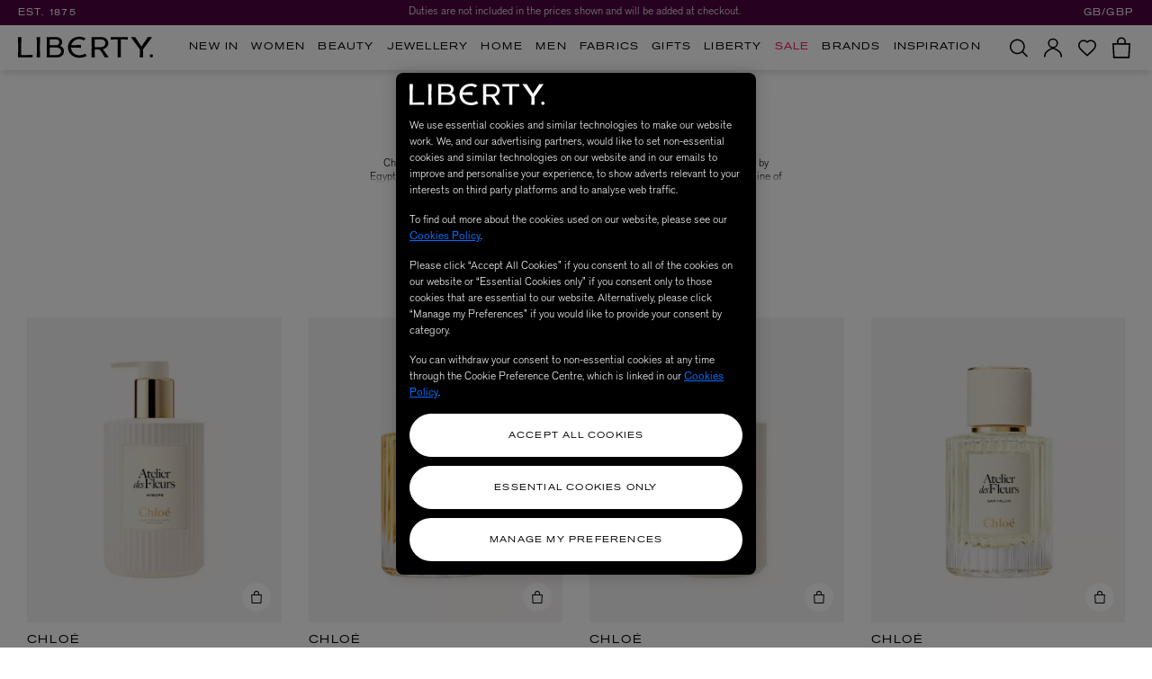

--- FILE ---
content_type: text/html; charset=utf-8
request_url: https://www.google.com/recaptcha/api2/anchor?ar=1&k=6Lef950pAAAAAK7wCZTKi05okZRvYERYlXx6FaHT&co=aHR0cHM6Ly93d3cubGliZXJ0eWxvbmRvbi5jb206NDQz&hl=en&v=PoyoqOPhxBO7pBk68S4YbpHZ&size=invisible&anchor-ms=20000&execute-ms=30000&cb=tgo4pllrbjv9
body_size: 48645
content:
<!DOCTYPE HTML><html dir="ltr" lang="en"><head><meta http-equiv="Content-Type" content="text/html; charset=UTF-8">
<meta http-equiv="X-UA-Compatible" content="IE=edge">
<title>reCAPTCHA</title>
<style type="text/css">
/* cyrillic-ext */
@font-face {
  font-family: 'Roboto';
  font-style: normal;
  font-weight: 400;
  font-stretch: 100%;
  src: url(//fonts.gstatic.com/s/roboto/v48/KFO7CnqEu92Fr1ME7kSn66aGLdTylUAMa3GUBHMdazTgWw.woff2) format('woff2');
  unicode-range: U+0460-052F, U+1C80-1C8A, U+20B4, U+2DE0-2DFF, U+A640-A69F, U+FE2E-FE2F;
}
/* cyrillic */
@font-face {
  font-family: 'Roboto';
  font-style: normal;
  font-weight: 400;
  font-stretch: 100%;
  src: url(//fonts.gstatic.com/s/roboto/v48/KFO7CnqEu92Fr1ME7kSn66aGLdTylUAMa3iUBHMdazTgWw.woff2) format('woff2');
  unicode-range: U+0301, U+0400-045F, U+0490-0491, U+04B0-04B1, U+2116;
}
/* greek-ext */
@font-face {
  font-family: 'Roboto';
  font-style: normal;
  font-weight: 400;
  font-stretch: 100%;
  src: url(//fonts.gstatic.com/s/roboto/v48/KFO7CnqEu92Fr1ME7kSn66aGLdTylUAMa3CUBHMdazTgWw.woff2) format('woff2');
  unicode-range: U+1F00-1FFF;
}
/* greek */
@font-face {
  font-family: 'Roboto';
  font-style: normal;
  font-weight: 400;
  font-stretch: 100%;
  src: url(//fonts.gstatic.com/s/roboto/v48/KFO7CnqEu92Fr1ME7kSn66aGLdTylUAMa3-UBHMdazTgWw.woff2) format('woff2');
  unicode-range: U+0370-0377, U+037A-037F, U+0384-038A, U+038C, U+038E-03A1, U+03A3-03FF;
}
/* math */
@font-face {
  font-family: 'Roboto';
  font-style: normal;
  font-weight: 400;
  font-stretch: 100%;
  src: url(//fonts.gstatic.com/s/roboto/v48/KFO7CnqEu92Fr1ME7kSn66aGLdTylUAMawCUBHMdazTgWw.woff2) format('woff2');
  unicode-range: U+0302-0303, U+0305, U+0307-0308, U+0310, U+0312, U+0315, U+031A, U+0326-0327, U+032C, U+032F-0330, U+0332-0333, U+0338, U+033A, U+0346, U+034D, U+0391-03A1, U+03A3-03A9, U+03B1-03C9, U+03D1, U+03D5-03D6, U+03F0-03F1, U+03F4-03F5, U+2016-2017, U+2034-2038, U+203C, U+2040, U+2043, U+2047, U+2050, U+2057, U+205F, U+2070-2071, U+2074-208E, U+2090-209C, U+20D0-20DC, U+20E1, U+20E5-20EF, U+2100-2112, U+2114-2115, U+2117-2121, U+2123-214F, U+2190, U+2192, U+2194-21AE, U+21B0-21E5, U+21F1-21F2, U+21F4-2211, U+2213-2214, U+2216-22FF, U+2308-230B, U+2310, U+2319, U+231C-2321, U+2336-237A, U+237C, U+2395, U+239B-23B7, U+23D0, U+23DC-23E1, U+2474-2475, U+25AF, U+25B3, U+25B7, U+25BD, U+25C1, U+25CA, U+25CC, U+25FB, U+266D-266F, U+27C0-27FF, U+2900-2AFF, U+2B0E-2B11, U+2B30-2B4C, U+2BFE, U+3030, U+FF5B, U+FF5D, U+1D400-1D7FF, U+1EE00-1EEFF;
}
/* symbols */
@font-face {
  font-family: 'Roboto';
  font-style: normal;
  font-weight: 400;
  font-stretch: 100%;
  src: url(//fonts.gstatic.com/s/roboto/v48/KFO7CnqEu92Fr1ME7kSn66aGLdTylUAMaxKUBHMdazTgWw.woff2) format('woff2');
  unicode-range: U+0001-000C, U+000E-001F, U+007F-009F, U+20DD-20E0, U+20E2-20E4, U+2150-218F, U+2190, U+2192, U+2194-2199, U+21AF, U+21E6-21F0, U+21F3, U+2218-2219, U+2299, U+22C4-22C6, U+2300-243F, U+2440-244A, U+2460-24FF, U+25A0-27BF, U+2800-28FF, U+2921-2922, U+2981, U+29BF, U+29EB, U+2B00-2BFF, U+4DC0-4DFF, U+FFF9-FFFB, U+10140-1018E, U+10190-1019C, U+101A0, U+101D0-101FD, U+102E0-102FB, U+10E60-10E7E, U+1D2C0-1D2D3, U+1D2E0-1D37F, U+1F000-1F0FF, U+1F100-1F1AD, U+1F1E6-1F1FF, U+1F30D-1F30F, U+1F315, U+1F31C, U+1F31E, U+1F320-1F32C, U+1F336, U+1F378, U+1F37D, U+1F382, U+1F393-1F39F, U+1F3A7-1F3A8, U+1F3AC-1F3AF, U+1F3C2, U+1F3C4-1F3C6, U+1F3CA-1F3CE, U+1F3D4-1F3E0, U+1F3ED, U+1F3F1-1F3F3, U+1F3F5-1F3F7, U+1F408, U+1F415, U+1F41F, U+1F426, U+1F43F, U+1F441-1F442, U+1F444, U+1F446-1F449, U+1F44C-1F44E, U+1F453, U+1F46A, U+1F47D, U+1F4A3, U+1F4B0, U+1F4B3, U+1F4B9, U+1F4BB, U+1F4BF, U+1F4C8-1F4CB, U+1F4D6, U+1F4DA, U+1F4DF, U+1F4E3-1F4E6, U+1F4EA-1F4ED, U+1F4F7, U+1F4F9-1F4FB, U+1F4FD-1F4FE, U+1F503, U+1F507-1F50B, U+1F50D, U+1F512-1F513, U+1F53E-1F54A, U+1F54F-1F5FA, U+1F610, U+1F650-1F67F, U+1F687, U+1F68D, U+1F691, U+1F694, U+1F698, U+1F6AD, U+1F6B2, U+1F6B9-1F6BA, U+1F6BC, U+1F6C6-1F6CF, U+1F6D3-1F6D7, U+1F6E0-1F6EA, U+1F6F0-1F6F3, U+1F6F7-1F6FC, U+1F700-1F7FF, U+1F800-1F80B, U+1F810-1F847, U+1F850-1F859, U+1F860-1F887, U+1F890-1F8AD, U+1F8B0-1F8BB, U+1F8C0-1F8C1, U+1F900-1F90B, U+1F93B, U+1F946, U+1F984, U+1F996, U+1F9E9, U+1FA00-1FA6F, U+1FA70-1FA7C, U+1FA80-1FA89, U+1FA8F-1FAC6, U+1FACE-1FADC, U+1FADF-1FAE9, U+1FAF0-1FAF8, U+1FB00-1FBFF;
}
/* vietnamese */
@font-face {
  font-family: 'Roboto';
  font-style: normal;
  font-weight: 400;
  font-stretch: 100%;
  src: url(//fonts.gstatic.com/s/roboto/v48/KFO7CnqEu92Fr1ME7kSn66aGLdTylUAMa3OUBHMdazTgWw.woff2) format('woff2');
  unicode-range: U+0102-0103, U+0110-0111, U+0128-0129, U+0168-0169, U+01A0-01A1, U+01AF-01B0, U+0300-0301, U+0303-0304, U+0308-0309, U+0323, U+0329, U+1EA0-1EF9, U+20AB;
}
/* latin-ext */
@font-face {
  font-family: 'Roboto';
  font-style: normal;
  font-weight: 400;
  font-stretch: 100%;
  src: url(//fonts.gstatic.com/s/roboto/v48/KFO7CnqEu92Fr1ME7kSn66aGLdTylUAMa3KUBHMdazTgWw.woff2) format('woff2');
  unicode-range: U+0100-02BA, U+02BD-02C5, U+02C7-02CC, U+02CE-02D7, U+02DD-02FF, U+0304, U+0308, U+0329, U+1D00-1DBF, U+1E00-1E9F, U+1EF2-1EFF, U+2020, U+20A0-20AB, U+20AD-20C0, U+2113, U+2C60-2C7F, U+A720-A7FF;
}
/* latin */
@font-face {
  font-family: 'Roboto';
  font-style: normal;
  font-weight: 400;
  font-stretch: 100%;
  src: url(//fonts.gstatic.com/s/roboto/v48/KFO7CnqEu92Fr1ME7kSn66aGLdTylUAMa3yUBHMdazQ.woff2) format('woff2');
  unicode-range: U+0000-00FF, U+0131, U+0152-0153, U+02BB-02BC, U+02C6, U+02DA, U+02DC, U+0304, U+0308, U+0329, U+2000-206F, U+20AC, U+2122, U+2191, U+2193, U+2212, U+2215, U+FEFF, U+FFFD;
}
/* cyrillic-ext */
@font-face {
  font-family: 'Roboto';
  font-style: normal;
  font-weight: 500;
  font-stretch: 100%;
  src: url(//fonts.gstatic.com/s/roboto/v48/KFO7CnqEu92Fr1ME7kSn66aGLdTylUAMa3GUBHMdazTgWw.woff2) format('woff2');
  unicode-range: U+0460-052F, U+1C80-1C8A, U+20B4, U+2DE0-2DFF, U+A640-A69F, U+FE2E-FE2F;
}
/* cyrillic */
@font-face {
  font-family: 'Roboto';
  font-style: normal;
  font-weight: 500;
  font-stretch: 100%;
  src: url(//fonts.gstatic.com/s/roboto/v48/KFO7CnqEu92Fr1ME7kSn66aGLdTylUAMa3iUBHMdazTgWw.woff2) format('woff2');
  unicode-range: U+0301, U+0400-045F, U+0490-0491, U+04B0-04B1, U+2116;
}
/* greek-ext */
@font-face {
  font-family: 'Roboto';
  font-style: normal;
  font-weight: 500;
  font-stretch: 100%;
  src: url(//fonts.gstatic.com/s/roboto/v48/KFO7CnqEu92Fr1ME7kSn66aGLdTylUAMa3CUBHMdazTgWw.woff2) format('woff2');
  unicode-range: U+1F00-1FFF;
}
/* greek */
@font-face {
  font-family: 'Roboto';
  font-style: normal;
  font-weight: 500;
  font-stretch: 100%;
  src: url(//fonts.gstatic.com/s/roboto/v48/KFO7CnqEu92Fr1ME7kSn66aGLdTylUAMa3-UBHMdazTgWw.woff2) format('woff2');
  unicode-range: U+0370-0377, U+037A-037F, U+0384-038A, U+038C, U+038E-03A1, U+03A3-03FF;
}
/* math */
@font-face {
  font-family: 'Roboto';
  font-style: normal;
  font-weight: 500;
  font-stretch: 100%;
  src: url(//fonts.gstatic.com/s/roboto/v48/KFO7CnqEu92Fr1ME7kSn66aGLdTylUAMawCUBHMdazTgWw.woff2) format('woff2');
  unicode-range: U+0302-0303, U+0305, U+0307-0308, U+0310, U+0312, U+0315, U+031A, U+0326-0327, U+032C, U+032F-0330, U+0332-0333, U+0338, U+033A, U+0346, U+034D, U+0391-03A1, U+03A3-03A9, U+03B1-03C9, U+03D1, U+03D5-03D6, U+03F0-03F1, U+03F4-03F5, U+2016-2017, U+2034-2038, U+203C, U+2040, U+2043, U+2047, U+2050, U+2057, U+205F, U+2070-2071, U+2074-208E, U+2090-209C, U+20D0-20DC, U+20E1, U+20E5-20EF, U+2100-2112, U+2114-2115, U+2117-2121, U+2123-214F, U+2190, U+2192, U+2194-21AE, U+21B0-21E5, U+21F1-21F2, U+21F4-2211, U+2213-2214, U+2216-22FF, U+2308-230B, U+2310, U+2319, U+231C-2321, U+2336-237A, U+237C, U+2395, U+239B-23B7, U+23D0, U+23DC-23E1, U+2474-2475, U+25AF, U+25B3, U+25B7, U+25BD, U+25C1, U+25CA, U+25CC, U+25FB, U+266D-266F, U+27C0-27FF, U+2900-2AFF, U+2B0E-2B11, U+2B30-2B4C, U+2BFE, U+3030, U+FF5B, U+FF5D, U+1D400-1D7FF, U+1EE00-1EEFF;
}
/* symbols */
@font-face {
  font-family: 'Roboto';
  font-style: normal;
  font-weight: 500;
  font-stretch: 100%;
  src: url(//fonts.gstatic.com/s/roboto/v48/KFO7CnqEu92Fr1ME7kSn66aGLdTylUAMaxKUBHMdazTgWw.woff2) format('woff2');
  unicode-range: U+0001-000C, U+000E-001F, U+007F-009F, U+20DD-20E0, U+20E2-20E4, U+2150-218F, U+2190, U+2192, U+2194-2199, U+21AF, U+21E6-21F0, U+21F3, U+2218-2219, U+2299, U+22C4-22C6, U+2300-243F, U+2440-244A, U+2460-24FF, U+25A0-27BF, U+2800-28FF, U+2921-2922, U+2981, U+29BF, U+29EB, U+2B00-2BFF, U+4DC0-4DFF, U+FFF9-FFFB, U+10140-1018E, U+10190-1019C, U+101A0, U+101D0-101FD, U+102E0-102FB, U+10E60-10E7E, U+1D2C0-1D2D3, U+1D2E0-1D37F, U+1F000-1F0FF, U+1F100-1F1AD, U+1F1E6-1F1FF, U+1F30D-1F30F, U+1F315, U+1F31C, U+1F31E, U+1F320-1F32C, U+1F336, U+1F378, U+1F37D, U+1F382, U+1F393-1F39F, U+1F3A7-1F3A8, U+1F3AC-1F3AF, U+1F3C2, U+1F3C4-1F3C6, U+1F3CA-1F3CE, U+1F3D4-1F3E0, U+1F3ED, U+1F3F1-1F3F3, U+1F3F5-1F3F7, U+1F408, U+1F415, U+1F41F, U+1F426, U+1F43F, U+1F441-1F442, U+1F444, U+1F446-1F449, U+1F44C-1F44E, U+1F453, U+1F46A, U+1F47D, U+1F4A3, U+1F4B0, U+1F4B3, U+1F4B9, U+1F4BB, U+1F4BF, U+1F4C8-1F4CB, U+1F4D6, U+1F4DA, U+1F4DF, U+1F4E3-1F4E6, U+1F4EA-1F4ED, U+1F4F7, U+1F4F9-1F4FB, U+1F4FD-1F4FE, U+1F503, U+1F507-1F50B, U+1F50D, U+1F512-1F513, U+1F53E-1F54A, U+1F54F-1F5FA, U+1F610, U+1F650-1F67F, U+1F687, U+1F68D, U+1F691, U+1F694, U+1F698, U+1F6AD, U+1F6B2, U+1F6B9-1F6BA, U+1F6BC, U+1F6C6-1F6CF, U+1F6D3-1F6D7, U+1F6E0-1F6EA, U+1F6F0-1F6F3, U+1F6F7-1F6FC, U+1F700-1F7FF, U+1F800-1F80B, U+1F810-1F847, U+1F850-1F859, U+1F860-1F887, U+1F890-1F8AD, U+1F8B0-1F8BB, U+1F8C0-1F8C1, U+1F900-1F90B, U+1F93B, U+1F946, U+1F984, U+1F996, U+1F9E9, U+1FA00-1FA6F, U+1FA70-1FA7C, U+1FA80-1FA89, U+1FA8F-1FAC6, U+1FACE-1FADC, U+1FADF-1FAE9, U+1FAF0-1FAF8, U+1FB00-1FBFF;
}
/* vietnamese */
@font-face {
  font-family: 'Roboto';
  font-style: normal;
  font-weight: 500;
  font-stretch: 100%;
  src: url(//fonts.gstatic.com/s/roboto/v48/KFO7CnqEu92Fr1ME7kSn66aGLdTylUAMa3OUBHMdazTgWw.woff2) format('woff2');
  unicode-range: U+0102-0103, U+0110-0111, U+0128-0129, U+0168-0169, U+01A0-01A1, U+01AF-01B0, U+0300-0301, U+0303-0304, U+0308-0309, U+0323, U+0329, U+1EA0-1EF9, U+20AB;
}
/* latin-ext */
@font-face {
  font-family: 'Roboto';
  font-style: normal;
  font-weight: 500;
  font-stretch: 100%;
  src: url(//fonts.gstatic.com/s/roboto/v48/KFO7CnqEu92Fr1ME7kSn66aGLdTylUAMa3KUBHMdazTgWw.woff2) format('woff2');
  unicode-range: U+0100-02BA, U+02BD-02C5, U+02C7-02CC, U+02CE-02D7, U+02DD-02FF, U+0304, U+0308, U+0329, U+1D00-1DBF, U+1E00-1E9F, U+1EF2-1EFF, U+2020, U+20A0-20AB, U+20AD-20C0, U+2113, U+2C60-2C7F, U+A720-A7FF;
}
/* latin */
@font-face {
  font-family: 'Roboto';
  font-style: normal;
  font-weight: 500;
  font-stretch: 100%;
  src: url(//fonts.gstatic.com/s/roboto/v48/KFO7CnqEu92Fr1ME7kSn66aGLdTylUAMa3yUBHMdazQ.woff2) format('woff2');
  unicode-range: U+0000-00FF, U+0131, U+0152-0153, U+02BB-02BC, U+02C6, U+02DA, U+02DC, U+0304, U+0308, U+0329, U+2000-206F, U+20AC, U+2122, U+2191, U+2193, U+2212, U+2215, U+FEFF, U+FFFD;
}
/* cyrillic-ext */
@font-face {
  font-family: 'Roboto';
  font-style: normal;
  font-weight: 900;
  font-stretch: 100%;
  src: url(//fonts.gstatic.com/s/roboto/v48/KFO7CnqEu92Fr1ME7kSn66aGLdTylUAMa3GUBHMdazTgWw.woff2) format('woff2');
  unicode-range: U+0460-052F, U+1C80-1C8A, U+20B4, U+2DE0-2DFF, U+A640-A69F, U+FE2E-FE2F;
}
/* cyrillic */
@font-face {
  font-family: 'Roboto';
  font-style: normal;
  font-weight: 900;
  font-stretch: 100%;
  src: url(//fonts.gstatic.com/s/roboto/v48/KFO7CnqEu92Fr1ME7kSn66aGLdTylUAMa3iUBHMdazTgWw.woff2) format('woff2');
  unicode-range: U+0301, U+0400-045F, U+0490-0491, U+04B0-04B1, U+2116;
}
/* greek-ext */
@font-face {
  font-family: 'Roboto';
  font-style: normal;
  font-weight: 900;
  font-stretch: 100%;
  src: url(//fonts.gstatic.com/s/roboto/v48/KFO7CnqEu92Fr1ME7kSn66aGLdTylUAMa3CUBHMdazTgWw.woff2) format('woff2');
  unicode-range: U+1F00-1FFF;
}
/* greek */
@font-face {
  font-family: 'Roboto';
  font-style: normal;
  font-weight: 900;
  font-stretch: 100%;
  src: url(//fonts.gstatic.com/s/roboto/v48/KFO7CnqEu92Fr1ME7kSn66aGLdTylUAMa3-UBHMdazTgWw.woff2) format('woff2');
  unicode-range: U+0370-0377, U+037A-037F, U+0384-038A, U+038C, U+038E-03A1, U+03A3-03FF;
}
/* math */
@font-face {
  font-family: 'Roboto';
  font-style: normal;
  font-weight: 900;
  font-stretch: 100%;
  src: url(//fonts.gstatic.com/s/roboto/v48/KFO7CnqEu92Fr1ME7kSn66aGLdTylUAMawCUBHMdazTgWw.woff2) format('woff2');
  unicode-range: U+0302-0303, U+0305, U+0307-0308, U+0310, U+0312, U+0315, U+031A, U+0326-0327, U+032C, U+032F-0330, U+0332-0333, U+0338, U+033A, U+0346, U+034D, U+0391-03A1, U+03A3-03A9, U+03B1-03C9, U+03D1, U+03D5-03D6, U+03F0-03F1, U+03F4-03F5, U+2016-2017, U+2034-2038, U+203C, U+2040, U+2043, U+2047, U+2050, U+2057, U+205F, U+2070-2071, U+2074-208E, U+2090-209C, U+20D0-20DC, U+20E1, U+20E5-20EF, U+2100-2112, U+2114-2115, U+2117-2121, U+2123-214F, U+2190, U+2192, U+2194-21AE, U+21B0-21E5, U+21F1-21F2, U+21F4-2211, U+2213-2214, U+2216-22FF, U+2308-230B, U+2310, U+2319, U+231C-2321, U+2336-237A, U+237C, U+2395, U+239B-23B7, U+23D0, U+23DC-23E1, U+2474-2475, U+25AF, U+25B3, U+25B7, U+25BD, U+25C1, U+25CA, U+25CC, U+25FB, U+266D-266F, U+27C0-27FF, U+2900-2AFF, U+2B0E-2B11, U+2B30-2B4C, U+2BFE, U+3030, U+FF5B, U+FF5D, U+1D400-1D7FF, U+1EE00-1EEFF;
}
/* symbols */
@font-face {
  font-family: 'Roboto';
  font-style: normal;
  font-weight: 900;
  font-stretch: 100%;
  src: url(//fonts.gstatic.com/s/roboto/v48/KFO7CnqEu92Fr1ME7kSn66aGLdTylUAMaxKUBHMdazTgWw.woff2) format('woff2');
  unicode-range: U+0001-000C, U+000E-001F, U+007F-009F, U+20DD-20E0, U+20E2-20E4, U+2150-218F, U+2190, U+2192, U+2194-2199, U+21AF, U+21E6-21F0, U+21F3, U+2218-2219, U+2299, U+22C4-22C6, U+2300-243F, U+2440-244A, U+2460-24FF, U+25A0-27BF, U+2800-28FF, U+2921-2922, U+2981, U+29BF, U+29EB, U+2B00-2BFF, U+4DC0-4DFF, U+FFF9-FFFB, U+10140-1018E, U+10190-1019C, U+101A0, U+101D0-101FD, U+102E0-102FB, U+10E60-10E7E, U+1D2C0-1D2D3, U+1D2E0-1D37F, U+1F000-1F0FF, U+1F100-1F1AD, U+1F1E6-1F1FF, U+1F30D-1F30F, U+1F315, U+1F31C, U+1F31E, U+1F320-1F32C, U+1F336, U+1F378, U+1F37D, U+1F382, U+1F393-1F39F, U+1F3A7-1F3A8, U+1F3AC-1F3AF, U+1F3C2, U+1F3C4-1F3C6, U+1F3CA-1F3CE, U+1F3D4-1F3E0, U+1F3ED, U+1F3F1-1F3F3, U+1F3F5-1F3F7, U+1F408, U+1F415, U+1F41F, U+1F426, U+1F43F, U+1F441-1F442, U+1F444, U+1F446-1F449, U+1F44C-1F44E, U+1F453, U+1F46A, U+1F47D, U+1F4A3, U+1F4B0, U+1F4B3, U+1F4B9, U+1F4BB, U+1F4BF, U+1F4C8-1F4CB, U+1F4D6, U+1F4DA, U+1F4DF, U+1F4E3-1F4E6, U+1F4EA-1F4ED, U+1F4F7, U+1F4F9-1F4FB, U+1F4FD-1F4FE, U+1F503, U+1F507-1F50B, U+1F50D, U+1F512-1F513, U+1F53E-1F54A, U+1F54F-1F5FA, U+1F610, U+1F650-1F67F, U+1F687, U+1F68D, U+1F691, U+1F694, U+1F698, U+1F6AD, U+1F6B2, U+1F6B9-1F6BA, U+1F6BC, U+1F6C6-1F6CF, U+1F6D3-1F6D7, U+1F6E0-1F6EA, U+1F6F0-1F6F3, U+1F6F7-1F6FC, U+1F700-1F7FF, U+1F800-1F80B, U+1F810-1F847, U+1F850-1F859, U+1F860-1F887, U+1F890-1F8AD, U+1F8B0-1F8BB, U+1F8C0-1F8C1, U+1F900-1F90B, U+1F93B, U+1F946, U+1F984, U+1F996, U+1F9E9, U+1FA00-1FA6F, U+1FA70-1FA7C, U+1FA80-1FA89, U+1FA8F-1FAC6, U+1FACE-1FADC, U+1FADF-1FAE9, U+1FAF0-1FAF8, U+1FB00-1FBFF;
}
/* vietnamese */
@font-face {
  font-family: 'Roboto';
  font-style: normal;
  font-weight: 900;
  font-stretch: 100%;
  src: url(//fonts.gstatic.com/s/roboto/v48/KFO7CnqEu92Fr1ME7kSn66aGLdTylUAMa3OUBHMdazTgWw.woff2) format('woff2');
  unicode-range: U+0102-0103, U+0110-0111, U+0128-0129, U+0168-0169, U+01A0-01A1, U+01AF-01B0, U+0300-0301, U+0303-0304, U+0308-0309, U+0323, U+0329, U+1EA0-1EF9, U+20AB;
}
/* latin-ext */
@font-face {
  font-family: 'Roboto';
  font-style: normal;
  font-weight: 900;
  font-stretch: 100%;
  src: url(//fonts.gstatic.com/s/roboto/v48/KFO7CnqEu92Fr1ME7kSn66aGLdTylUAMa3KUBHMdazTgWw.woff2) format('woff2');
  unicode-range: U+0100-02BA, U+02BD-02C5, U+02C7-02CC, U+02CE-02D7, U+02DD-02FF, U+0304, U+0308, U+0329, U+1D00-1DBF, U+1E00-1E9F, U+1EF2-1EFF, U+2020, U+20A0-20AB, U+20AD-20C0, U+2113, U+2C60-2C7F, U+A720-A7FF;
}
/* latin */
@font-face {
  font-family: 'Roboto';
  font-style: normal;
  font-weight: 900;
  font-stretch: 100%;
  src: url(//fonts.gstatic.com/s/roboto/v48/KFO7CnqEu92Fr1ME7kSn66aGLdTylUAMa3yUBHMdazQ.woff2) format('woff2');
  unicode-range: U+0000-00FF, U+0131, U+0152-0153, U+02BB-02BC, U+02C6, U+02DA, U+02DC, U+0304, U+0308, U+0329, U+2000-206F, U+20AC, U+2122, U+2191, U+2193, U+2212, U+2215, U+FEFF, U+FFFD;
}

</style>
<link rel="stylesheet" type="text/css" href="https://www.gstatic.com/recaptcha/releases/PoyoqOPhxBO7pBk68S4YbpHZ/styles__ltr.css">
<script nonce="Y9GW0P4z8i1wPLU_8jmdsA" type="text/javascript">window['__recaptcha_api'] = 'https://www.google.com/recaptcha/api2/';</script>
<script type="text/javascript" src="https://www.gstatic.com/recaptcha/releases/PoyoqOPhxBO7pBk68S4YbpHZ/recaptcha__en.js" nonce="Y9GW0P4z8i1wPLU_8jmdsA">
      
    </script></head>
<body><div id="rc-anchor-alert" class="rc-anchor-alert"></div>
<input type="hidden" id="recaptcha-token" value="[base64]">
<script type="text/javascript" nonce="Y9GW0P4z8i1wPLU_8jmdsA">
      recaptcha.anchor.Main.init("[\x22ainput\x22,[\x22bgdata\x22,\x22\x22,\[base64]/[base64]/[base64]/bmV3IHJbeF0oY1swXSk6RT09Mj9uZXcgclt4XShjWzBdLGNbMV0pOkU9PTM/bmV3IHJbeF0oY1swXSxjWzFdLGNbMl0pOkU9PTQ/[base64]/[base64]/[base64]/[base64]/[base64]/[base64]/[base64]/[base64]\x22,\[base64]\\u003d\\u003d\x22,\x22w4c9wpYqw6Rnw7IIwq3DosOFw7vCuMOqFsKrw7Nlw5fCtgcqb8OzIMK1w6LDpMKQwofDgsKFacKZw67CryNMwqNvwp55Zh/Di1zDhBVAQi0Gw7J1J8O3DsKGw6lGMsKfL8ObQT4Nw77CnsKVw4fDgGnDsg/[base64]/[base64]/[base64]/wqfDksOWecOhwrLCqsKcwoXConx8w47CjsK4JDbDmcODw6d8N8KTLiUALMKZXsOpw4zDkmoxNsO0fsOow43CvDHCnsOcXsO3PA3CtsK0PsKVw70fQigSe8KDN8Omw7jCp8Kjwr5XaMKlV8OUw7hFw5nDh8KCEEbDtQ02wqx/F3xJw6DDiC7ClsO1f1JNwqEeGnTDhcOuwqzCiMOPwrTCl8Kfwq7DrSYswobCk33Cn8KCwpcWSx/DgMOKwqXCpcK7wrJNwqPDtRwLUHjDiB3CpE4uXH7DvCo5wrfCuwI7HcO7D3ZxZsKPwrrDssOew6LDuXsvT8KYMcKoM8ORw40xIcK9AMKnwqrDn27Ct8OcwrNywofCpQw3FnTCtsORwpl0EF0/w5Rdw6M7QsKkw4rCgWo2w4YGPivDjsK+w7x2w43DgsKXSMKxWyZIFDtwX8Ouwp/[base64]/DoMKtw45ZF8KAazXDksOgw7PCksK9woR7N8OcdsOqw67CoDJVA8Kvw57Dk8OYwooAwqjDgGUiSMKXS3kROcOsw6oqNsO+c8ODAnTClVVdFcKlCHrDsMOcMQDCksODw6XDhMKCPsOPwo/DllTCucO1w7PCiATDunrCpsOsR8Kyw68HZy0FwpQYBTELw5TCksKcw4fDg8Ofw5rDtcKywpdnVsKow67CocODw5wHUSPChXAcGV0Yw4MBw49rw6vCrGDDjVMtQSXDqcO/fW/ChxbDrcKVPjvClsKxw6vCvcKpfnFGFEpEPsK5w6ckPzDCq1Zow4/Do2lww68gwoXDmMObfsOPw7nDk8KdNGnCqMOML8KrwpF8woDDoMKMMEnDonAiw4XCmm9ffcKRfXFbw5bCucOdw7rDqcKFMV7CjTsABcOFLcKJbcO+w48/MwXDiMOkw4zDv8OKwrDCvcK0w4YfOcKjwpXCgcOcQinDpsKjc8Ozw696woXCksOdwrA9H8O9RsKBwpYXwq7CrsKIIH/[base64]/[base64]/Dm0xqK8O9wpzDoFRAw5N5EMKYwqfCjMOGw4RvHsKAAghPwo/Dh8KRAMK4dsOAZsKqwps6wr3DjFp8wodWHRsxw6vDjMO3woXDhTJUY8ORw7/Ds8K5Q8OQE8OWQgYSw5Zww7LCocKTw6PCmMOyDcO2wqBFwr49fMO7wpnCqw1CYcOFBcOmwohANnbDjlvDmlnDkRDDk8K6w7VNw5/[base64]/[base64]/VSjDgMOCWcOVWxEsPG14wp7CmCJ8w5LDnsO6M1Vqw6DDrMOwwodLw5taw7rDmUE0w44pJmkUw6TDpcOawpLChWfChghnccOmBMOPwrbCtcOrw5UXQllvT1xPZcOaFMKEasOfVwfDjsKCOsKdJMKnw4XDrljDgV0pT2Fjw6PCrMOMSD7CjcK6c1vDr8K3EB/DvQjCglPDlQ3ClMKcw60Yw6LCnWJvXnHDrcOxIcKRwpNTakfDkcK5FSESwoEqBwMaEBgjw5fCvsO5wrVfwobCl8OhL8OHHsKOLyPDucKdCcOvO8Ofw7xQWAXCq8OFPMO5D8KrwrBpCzBewp/DrFdpO8OrwrfDmsKvw4x/w6fCtDNnJBh8ccKEPsKgwrkXwqt+P8K6bE0vwozCllDDgEXCiMKGw4rCrMKGwoIjw5o+FsOjw5zCtsKlWTrCpjZMw7TColFCw6MqUMOwdMOmKBoowop/fcKgwprCgsK4ccOVPsKkwoljQ1/CssKwPMKHUsKAbngKwqRZw7IqRMO0w5vCicOGwqAiBMKfehw9w6ctw6nCoXrDicK9w5IEwr3DpMKbEMK9HcKMQgxVwoBaLSjCiMKIA0l8w6bCk8KjR8OZOj/ChnLCmx0HEcKpV8K6ecOgB8OwYcOsPcKMw57Cpw7CrHTChsKLbWjCiHXCmcKuU8KLwpnDksOYw5wkw5zCvH4EMU7Cr8OVw7bDhi7DtMKYw48CJsOGM8O3DMKow5dow6XDpnvDtnzCkF/DgxnDoynDvcO1wo5fw7vCn8OkwoRPwqhnw7ktwpILw4PCk8K6LTzCuzbCkijCgMKIVMOGQsK9JMOKb8OEKsKcKQpTRAHCl8KjAcKDwqU1PUElOcOsw7taI8K1ZsO4MsOqw4jDksOWwoFzY8OgIXnCph7CoBLCp0bCmxRLwoMoGkYMdcO5wr/Ctl3ChSQRw7/Dt1/DvMOhKMKAwo9bw5rDr8KRwp87wp/CvsKhw7l1w5BOwqjDmMONw4DChmHDmhTCg8KlXjrCkcOfO8OgwrLCjHrDpMKuw7d5YMKPw4QRK8One8K2woYJNsKBw67DkMOVZzfCrC/Dhlgrw7Y2fn1bAwnDmX3CkcO2JHAUw5RKw4xDw7vDusKaw6YFBcKjw5l3wrRFwobCsRfDrnDCvsKtw7fDl2/Cm8OYwrLDvSjCv8OxesOhAVrCmynCrWHDgcOkEXIfwrvDtsOqw6hsSi9hwpbDuVfDgcKadxjCt8OWw4jClsKEwrDDhMKLwqoLwqnCjGnCgC/[base64]/EMK6IcOrw4PDgx/DiMKvTMOVClLDoMOuOUtJYBzCvz/[base64]/[base64]/Cv8K4RCfCv0HDucOxEUTCrsKWTwXDtMK3VWsuw7PCmWDDmcO2c8KAXTvDp8KWw63DmsKCwp7DpnQRcHR+a8K2GnlYwr4nUsOBwp1tA3F/w5nChUISOxhYw6jDjcOtJsKhw4kMw6crw5k/wrzDgmtGJjN1NzV3IHLCpsOpQzIMInfDh2/DjkbCmsOWOH8QO1YwRMKYwoPDoAZdJQYTw43CvsK/HcO0w7sTd8OkJUEyOVHCpMK7CjbCqWdnVMK/w6bCnsKpTMOeCcOXDATDr8OWwpHDhTHDrTlgS8KiwoXCqcORw6Z3w4EAw5vCiETDljBRIcOMwobCo8KxLxBnQMKOw6RfwojDjEnCvcKJY0cew7oYwrZ+a8KvTw48Y8OgT8OPw7fClTtMwoJdwr/Do3Ufwoh+wrzCvMKrdcKrwq7DmQ14w7hpLD47w6DDrMK6w6HDnMKgXUzDolTCksKbbjkGN2PDq8KvIsO+fxdkJipsFkXDlMO4NFInBHZmwobDv3/DgMKTw54ew6bCnRpnwrUUw54vX3zDt8K8FMOawqHDhcKZTcOADMOaCg94OSJkDQJ2wrHCoTbCp1kpZTbDtMK7JGTDvcKdPl/[base64]/Xg5dw68WNMKqXcK5UyvClMK0wrFuEn3Cg8KTbsKIw50nwqLCgBfCuC7DoANQw58CwqLDjcOBwpUVKG7CiMOMwpHDsBV7w7/[base64]/K8OowocuwrM0W8OKwpPDocK5OMOQGxDDlsKZLQBVRWPCkFQ0w5U9wqLCrMKybcKDTMKXwpBTw7gzIEkKPi/DpMO/wrHDosK5e2xuJsOyHgIiw4ZMH1ljM8OXRsOFAgnCsiLCoDBkwq/CmnfDiB7CkV53w4txPjEWI8KUfsKDbDt2GhlgD8K5wpnDlzHCk8OSw47DlWnCn8K1wo0CPHnCocOnDcKoczRQw6d/wofCtsKvwqLCgsKQw7V0eMOmw61wKsOhP0Q6c2DCsSnCtzTDtsKnwpnCqsKmwpfCkA9YEcOoRg3DisKvwr1oIEnDhl7DjVbDu8KUwqvDqcOzw7dDN0jCsznChEl6AMKBwo/[base64]/DhX8Xw5tYajQJwpIPfMKMOETCq0nCo8Oiw7lvwrkHw73Cv3PDt8OzwqNlwqgPwqhjwohpTDTCgcO8woRwCsOiScK9wrcEAwtZaT9YXcOfwqA0w77ChF8QwrPCnWMjRcKUG8KBSMOeYMK9w6R/F8Ocw6BCwpjDvT4Yw7N/[base64]/[base64]/Cu1LDrcKBcmPClMOCUAPDjsKYYggfwqJJwqQmwpXCslTDqMO/[base64]/[base64]/ClcKQwrTDksOdwq08w7jDg8KYbSLDkhp8Vz/DgCwBwolvY3/CoDPCq8OgOA/DgMOXw5cSIxpJIMOrK8KIw4jDhMKQwqPCiBEDV1fCncO/PcKjwo9YZFnDmsKxwp3DhjUNcS3DpMO9eMKCwr3CkzQewqZCwprDo8OSd8Oyw4fCgH/[base64]/[base64]/DtMKWw4orw7UbSyJiwo/DmyjDp8Orw4JKwq5bHcKGK8KxwrcSw7YDwoTDrh7Do8KkEiFcwrHDvxbCh3fCk17Dg3DCqTrClcOYwoFfW8O2SE9jJcKrbcK0ABpLIxjCrxfDrcOew7TCtDdywpgtSXIcw4MVwrpUw7zDmWrCh1Aaw4QqQTLCgMKtwp/[base64]/DgcKWwr9eZUIzwqTCoUnDi8KedCB4YcKvcAdMw7nDp8O3w5vDoQZbwpALw4NuwoPDg8KWB00fw6HDi8O8BcOew45DeHTCosOvDBYTw6p0W8K/[base64]/CuHRVwpsxwrDClCXDucKlw5Raw7Nrw7A6YRLDl8O1wppLdXdawrjChS7CuMOtAMOaeMOYwoTCrzhCNTV9TBvCgHfDjAbDlxTDul4uPFE/[base64]/w6RLG8O/[base64]/ChsK7ERsBwoMlJ8OLKhvDisKGah8Fw6LDhcKRGGFbGcKQw419GQchB8KTQn7CikzDnhpmWQLDjgs9w45Zwq8lJDAld3HDpMOfwoVIZsOmCR5FNsO+JGpGw7kQwqTDjWl9AGbDlDDCm8KNIMKuwo/[base64]/DjsOuwoBLZMKjwqdECcKfVDvCuFZdwq0rFVvDqB3DilnCuMOcbMK2VHXCv8O5wpTDrBV9w5bClMKFw4XCpMOyBMKIDUoOMMKDw747WjrDp3PCqXDDi8O0B3EwwrhIWiM6VsKEwqTDrcOpLxTDjDcLan8LBHzChncuL2XDk2zDj01/EmrCncOnwo/[base64]/DpcO/wrrDswZOwrt7w7jCqFfCrcOfYcK/wr/DncKuc8OuX1NjFcO7wrDCjRHDhMOhFsKMw7FXwo4SwrTDgMOXw6DDuF3CvsK4KMKYwpLDo8KoQMKRw7oOw4BSw7RKMMKUwoBmwpAWaBLCgx/DpMOSfcOMw4HDsGLClyR4Ll/Dj8OkwqvDocO1w5HCscOIwoTDsTvCllokwo1Ow5LCrsK9wrnDocOcwoXCig7DuMOYKEpEUitHwrXDtjfDjMKrQ8OYB8Opw7LClsOpCMKKwoPChlrDrsONdMOgBwbCo3YOwooswoJvSMOCwpjClSp/wpV9HxxWwrvCrTHDt8KfVMKwwr/Dv3h3Wy/DrGV7YFHCv3BGw5gKVcOtwpU0YsKiwpw6wqEeJMOnI8Kvw7/CpcK9w49XfWzDrAXDiHAzQQEzwoROw5fDsMKXw6FucMOCw4nCmjvCrQ/ClHPCscK/wqVgw7bDmsKcM8OjY8OKwqstwrlgPlHCtsKhwozCpcKLEWLDtMKmwqjDrAEVw6lHw7oFw4NdLS1Hw4nDp8K+TwVgw4MIRnB/[base64]/wpsmwp8Tw6kDwqdFBABdb2XDqSEywo3CuMK8Rg/[base64]/w4pTw7ILw6bDuG49wpZsPBhgK8OnfMO9wqvDkVIobsOeFGF2JERdTEMRw77DucK6w7tUwrQXQi9KdMKWw61owq0zwoLCtzdaw7PCp2UqwqHCnGkOBg4FUwRwPSlJw6VuBsKaacKUJibDiWTChsKhw5EVejPDghtYwr/CuMOTwqXDu8KWwoDCrcOiw7Qmw5HChi/DmcKKYsOCwp1DwoxGw7l+H8ObbFfDmk9vw7jDt8K7QFnDtEVgw6E2RcOhw7fDqhDCt8KkMlnCucKycifDmcO8PAvDmjrDpns/bsKCw71/w6DDji3CjcK6wqPDp8KOMcOCwq5gwr3DhcOiwqNyw5TCgsKsb8Ogw6geSsOieiNlw7zCm8KBwoQsCyXDt0HCsw8gUQl5w6XCtcOJwoDCtMKNdcKOw6LDlVdkLcKjwrA5wr/CgMKpBTzCjsKVw5bCrysHw47CiHQvwrIzAMKPw54PPMOAQMKSJMOyCMOqw43Clh/Cr8O1D0sqBQPDuMOOesOSCHMCHkNTw48PwptrK8Kew5l4X0hfYMO2HMOewqzDnnbCiMO1wr7CnT3Dlw/[base64]/CgcOqwpUzwoTDkHHCi8OYV8OIMj7DlsKZKcOrMMOGw7Eow61Kw5E6eWnCpUnCrBDCuMOKCl82ACDCqE8qwrAIWQrCvMOnbwIGBMKLw6Brw5fChkDDt8KiwrF0w57CkMOFwpdhL8OGwo17wrfDnMOxd1TCgBTDjcOIwplgSC/Cq8OYPErDucOIT8KPQAxIMsKCwpHDq8KXEW/Dl8Kcwr05QAHDgsOmNjfCnMKBVgrDkcOGwo53wrHDoUjCkwdUw6p6OcO1wqVNw5BnIsOZW2UPSllrU8KcYjkcUMOEwpIUdQHDphzCoSkRCW8Hw6jCtcKVE8KQw7okOMKHwrclW0bDiHvClHUNwq1hw5/Dri/Dn8K3w7/Dnh7Cp0nCqhAbOcO1KMK4wpZ6QHfDvcKmE8KCwoDCmjQgw4nDucKkXC13wp4dCsKww70Xwo3DsQbDmSrDinrDjlkPw4McfA/CuUfCnsKHw71uKinCnMKHNQBGwo7ChsKQwobDkk5XbsKEwq9aw7cdIsOOOcObWsKXwo8TL8OgE8KmUsK+wqrCmcKXZTcDcSJdKB1gwr1nw63DksKmW8KCFTbDh8KSZxw/[base64]/IjTDqsOVGcKRK1DDjcO7L8KmTS7Dm8KDH8OTwq8uw55+wpbCg8OsXcKUw689wpByV1DCksOXVMKFwpbCmMOzwq9Aw5PCpcOPek4XwrLDi8OUwrlUw4vDlMKSw4EDwqDCnWHDsFdMMV1zw4sBw7XCuU/[base64]/[base64]/[base64]/[base64]/[base64]/[base64]/YgwYwosVMzPDhhpIwr3DjsO8S8K0H8O0OMKLwpHDisORwrhLw4BHQgDCgVNCS01gw5ZMccKqwqcmwqPDiB8zAMOXDnhkBcOjw5HDmx5PwrtzA2/DvwLCnwTCgVLDnMKsK8KLwpR4TjYtw6Ynw71Hwoc4TnnCjcO+BC3DqjtgIMKKw6LCkxVwZ1XDlwzCrcKCw7EhwqBGAQR6d8KFwq0Ww7NCw7Utbic3ZsOTwpd3w7/[base64]/w5ZSHMK+PRbClWTDt8Kaw41SS3BKwq3CjGkxVcOEW8KIAsOrFG4xMMKZByxXwpd0wo9Hb8OFwpvCl8OEGsOaw7zDlT1UP1HChW7Dj8KbdQvDgMOWRVp7Z8Kxwo0CPBvChV/DvWXDgsKjUSXCncO9wqY5LyIeCwTDpALCisOmDThQwrJ8eSfDr8Kfw6xFw5kUT8KAwpEsw5bCgsKsw64ALnhSBA3DvsKLQw/ChsKCw7vCpMK/w7IBJcKGd3IBLUDCnMOEwpdAM2DCtcK8woUDfkZ6w4xsGH7CpCrClEdCw5zDginDo8K3PsKHw4Mrw7oNVmIeQjRxw5LDsxFvw4jCuQbCsR1lXT3CuMOtaFnCqcOJQ8OxwrQbwpzCg0c/woQ6w5Ncw6fCjsO3cn7DjcKDw6zDgRPDsMOOw47DgsKJcMKLwr3DgCI0KMOgw5Z6FEgBwpnDiRXDnDMbKG3CjjHCngxEFsOnIR8awrEaw7Fewo/CrETDtiLCq8KfRCl/NMOqVUnCs2sdAg5two3Dk8KxIhd5CsKXHsK8woE1w6TDiMKBw5pHPy4PF2hqUcOoU8KyV8OnJATDt3TCjG3CrX9tGhUDwpx/XljDkUA0CMK0wrUjRMKHw6ZvwpVAw7fCnMOkwrzDphzDq0bCsjhfwrVtwp3DicKyw4jCsBsMwqDDimLCkMKqw4kbw4rClUzCkRBqf0IAPhXCqcKywql1woHDsw/CusOow5AYw4HDtsODIMKVA8KhGTbCoScjwq3Cj8Onwo/DicOYJcOoAAMdwrZhOR3DkMOFwp1Jw67DoU/DmkfCjsO7eMOOwpsrwoxRRGzCjVvDoycTbDrCmC/DvcK6NwLDiFZQw6fCscOqw4rCukVnw5xPLgvCo3JZw7bDr8ODBcOQTQArQ2XDpyDDscOBwoXDisOlwrHDmcOKwqtYw63Cp8OyckQnwrRlw67CuH/[base64]/[base64]/YW/CvHFdw4EowqZ5J1xRw6zCpsO0fk5+wrdow7VgwpXDrGPDoFfDlsK0eAfCglzCjMOmA8KHw4wOW8KYH0DDkcKaw5fCgWDDimHCs0E9wqfCl17DmcOFYcKRfGlgN1vCn8KhwoM3w5JMw59Ww5LDksKoRMKsd8KzwqZ/dBZjVMO/[base64]/Dm8KLPCB3E8KewrXChA0eQik+V8KYKcKCQEfDl0LCiMOZcRnCucO3bsOaJMKsw6V7FcO6ZcOwJDx3HcKJwqBQE2vDvsOhC8OPG8OgcW7DmMORwofCoMOTMynCsDQQw5Ntw4bCgsObw7QBw7tQw6vCssO5wrc0w6o5wpY4w6LCnMKAw4/DgxHCi8OEICXDuW/CggHCoAfCgcOCUsOKT8OWw4bClsKDeRnChMOmw7k3TF3Ci8O1QsKmMsO7T8OycR/CgQjCqAHDt39PPTMnIV08w6FZwoDChxfCnsKPSmp1GTnDm8Opw7hww6YFfy7CrsKuw4DCmcOXwq7CngzCu8OCw484wrTDusO0w4VrDC/DqcKLacKTLsKiU8KLQsKfXcK4Xx13YhzCt2fCksK1TWXDuMKsw7fCh8Obw6XCtxvCqzcaw73DgWYSdhfDlERlw6PCl2rDtQ4kf1XDrT1CUMOmw6IAJUjCjcOcN8K4wrLCvsKhwpfCksOVwrkTwqkGwozCuiETRF4+OMOMwowVw5ocwowLwqTDrMO9QcK/DcO2fGQzTkIWwpFaC8O0UcKafMO+woYYwpkCwqjCgj9VSsOlw4zDhsOnwogowrXCuWfDk8OcRcK2DV0zen3Ct8OiwofDjsKFwpnCjyvDmXUwwowbWsKlw67DqivDt8KsaMKHeC/DjMOSXEJ7wrvDtMKoe0rCvzM8wqzDj3sJAVNmM25ow6djUhZkw6/CnQZsdWHDp3rCi8Ojw6BCw6vDk8ORNcOzwrc0wr3CgTtuwr3DgGbCsSlew4lqw7toYcKARsOaWsKfwrdnw5PDonpwwq/DpTxdw6IPw7VoPsKUw6AuJsOFDcOpwp8HDsKzOy7CgVrCjcOAw7B/B8OVwq7DrlLDgcK/VcOQO8KpwqQAER9xwrpwwpbCnMOowoN6w4V3OkszPB7CjsKSbMKlw4/DqsKzwrt9w7oVBsK7JmbCmMK7wpjDtMOzwog5bcKUSjTCkcO3wp7DpHZ4OMKeLnXDkXnCp8O5IWUhw5AZOMOdwqzCqyRdDml7wrPClybDkcKJw7DCsjjChcOeHDbDr0oHw7Rdw6rCpE7DqMKDwq/ChsKJTVEECcOqciIpw5DDm8OCZGcDw6QOwr7CgcKCfFQXH8OMwqcjJMKYGAkrw4DDrMOBwqIwasOZWMOCwoAZw41eaMO0w49sw4zCkMOiR07CtMOzwpl/wopGwpLDvsKPKkpdEsOTB8KyPnTDvFrDhMK7wrZbw5VrwprCskEldSnCgsKrwr3DsMKTw6bCqngDGUVfw4Qqw6zCnnJ/Fk7CmXjDocO/w6nDqjfCuMOOIXvCnsKJQxTDlcOfw6IEKMORwrTCtHXDk8OHYsKmSsOfwrTDtWnCrsOVcMKJw7LDkg9Cw4BJUcOZwpTDnHcdwpMmw7rCtkvDqD4gwpvCjFHDsysgKcKeGD3Cp0V5GMKhN149QsKiL8KabivCkxzCjcO7fEFUw50Fwro/N8Onw67CpsKhDH3CqMO3w7Adw5cBwp14fTbChcOiw6Q7wpPDtSnChSfCoMOZEcKNYxpsfRxTw6TDvTEtw6XDnMKTw4DDhxxSD2vDucO6IsOXw6YdQkY4EMKxNMOHXQJxcivDpcOfUANlwqJ7w6x5E8KKwo/CqcOLJMKrw4IIUsKZwrvCgVvDmChNAxZuGcO6w5Q/w7x/OlUQwqbCuFDDi8OJccOKVWLCg8Khw7QAw49OScOONHrDmF/CscKewrlSQsKCTXkIw5fDs8Ofw7N4w53Ct8KNVsOrKDVQwqdBPlVzwqlzwrbCsgXDizHCt8OCwrzDmsKwaS/DpsKcbUlyw4rCnDYlwqg3bAdgw67Cg8KUw6LDkcOkZMK4wozCmcOhVcOlXcO1GMOQwq4Bc8OOGsKqJcObN3DCtUrCr2nCm8OVMxHCucK8dUrDusO7FMKudMKZGcOiwo/[base64]/AsKwwqxowqkcw4FpZnjCoXRoLCjCtMOFwoDCoWZdw7tcw5UxwqDCiMO3a8K3DXzDhMOWw6HDkMOoeMKtRh7DrQJee8KlD1dDw4/DuGzDvsO/wr48FzQqw6Enw4/CvMOzwpDDicKDw7YIZMOwwp5CwpXDiMOxD8KAwok+S1jCowrCrsO7wozDoSoAw603CsOowrfCksO0Q8OCwpIqw4TCjF45ExEBHVZkF3HCg8O8wo5yRW7Cp8OrMznCmnJowrzDhsKFwqDDjMKBXxBWdBRoH3UMTHjCuMOcZCQAwpTDuSXDssO/MVBKw40FwrtEwoDCo8Ksw5tER3x/A8O/SSAww45aQMOaJgXCksK0w5B0wqjCoMOKTcKnw6/DtXDCh0lwwqbDhsO4w5TDqHDDsMOzwpzCosOeOsKLEsK0K8KjwpfDicOZNcKiw5vCpsOewrkKRTzDqlTDsmNow585AMOpw7pfHcOow6khfcKYGcODwpAiw6Y2UhrCvMKMaAzDsCjCmxbCpsKmDMO9w60NwovCmktqNzE2w6lrwrM/LsKEQErDlTZJV0/DksKOwqpgfsKgSMKfwrAaTMOmw5VHE1gBw4bCj8KaC1PDgMObwrTDgcKudApuw7MlOQ1wHjnConJlWEwHwrfCnhRgVEJfYcOjwo/[base64]/DvcO5AsKMKXLCnMKMMBUnHMOKeyzCgcOTecKTwovChyIOwpfCqUI5B8OaPcOvbwgswq7Dv2Fdw5A8Eksra0EfS8KpbVhnw6kQw7bCpzspaBHCsRfCpMKAU1wlw593wq9cMcOUEUAtw4fDkMOHw7giw5jCiWTDoMOcfg1/C2lOw5gBB8Kbw7/DlBgKw4PCqzQMazPDgsOcw5vCosOqwo4Dwq7DjiILwr3CocO6OsKKwqwxwpDDrQPDp8OsOAVjNsKqwoYxYjxCw71dPhEFCMO4WsK2woDDjMK2DBZtYC9sPsKDw5plwqBiFG/CkRd3w4jDtnIqw6c2w7LClm4xVVnChMO7w6xEFcO2wrjDn1TCmsOhwqnDgMKlQ8Kow7PCnx85wqRKAcKWw7TDqsOdPEICw4jDgX/Ck8KuOQvDkMK4w7XDqMOBw7TDiBjDj8Kgw4jCr3MdIWYnZxx1KcKDP08eYyJdNgzCmBXDpkJSw6fDuRR+EMKgw51bwpzClR7CkgfDoMO+wpJpdxULa8OWVh7Cn8OTHybDrMOaw5ZWwpUqGsOVw49FW8O9Sih/ZcOAwrbCqzp2w47DmA7DmU7DrGvDrMOvw5JYwo/DpVjDkAB/wrY7worDl8K9wpkKewnDj8KmSmZ4ZycQwrgxBSjCs8OMXcOCDmlQwpx6wrxsIcKnesOVw4TDi8K/[base64]/XMO/aMOvwrEUM8OfwqwCFDJUwr11N0RUw64EIsOjwqzCkz/DkcKUwpfCojTCrgjDlMO9ZcOhTcKEwqZjwo0lCsKGwrkpXsKKwpp1w5vCszHCoG97RUbDr2ZlF8KJworDrsOje2nCrF9wwrQYw4tnwrDCgEgRQkvDrsOGwroNwqbDucOxw5h4E0NhwoDCpcOuwpTDsMK/wr0QXMK5w6rDjcK0UcOVM8OZTzV3J8OIw6DCgAcmwpXDmFg/w68dw4/Dt2YUMMOaQMKbHMOSIMKFwoYNN8KDWTfCrsOWacKmw7E3LUvDmsKYwrjDuhnDjytWfFYvKU8vw4jDuG3DtgnDv8OyLmnCsTbDu3/CjS7CjMKRwpo8w4Aba0UFwqnCkF4Lw5/Cr8O7woTDgFAAw5rDs1QAXlsVw4pcRsKkwpnCq3bDhnTChMOkwq0uw4RzV8OFw6LCqwQWw6JdKHU4wpVIIxEyVW9awoZkcMKBDcKbKVgJUsKHdS3Cvl/CrTLDiMKTw7TCqMOlwop8wocWRcKkSMK2OxQ/wrxww7VKCT7Di8O4aHo5wojDtUXDrS/CkW/CmzrDnMOjw6BAwq4Ow7xOSELCsTvDnivDpcKWbCk4KMOsYTphR0XDtzk2CyTCmGZCAMO1woUUBSIybT7DpMOHJGNUwpvDgVHDssKnw6kUIFPDqsOUEX/DlTUCScOeQTEsw53DqDTDv8Kuw70Jw7gDLsK6VnLChsOvwrZxWgDDsMK2TBnDqcKjWMOzwrLCgi43wqzCkUZYw6o/GcOxbxLCoBPDmRHCiMORLcOOwqx7CMOnN8KaXcKDN8OfW1rCjWZ9bMKmP8KtDyMHwpDDi8O6wpxJKcO6UXLDnMOpw73Ci35qb8O8wrpFw5cpwrbCrHk8SsK0wq4wHcOqwrdZC0BUw5HDiMKFCMKNwrzDksKHFMK4FBzDpMOuwpVNwr/CpsKkwqbCqMKKRcONPwYxw5pIYMKOe8KJVAccwoFwMAfDvkUVLmY+w5rCjMKzwod+wrPDjcOMfhzCkHjCrMKSSMKpw4XCmGTCisOrCMOVE8OXQGtHw6MvGMKXDsOKEsKqw4TDqDLDpsKjwpU/[base64]/CoHUrwoHDhMOJG8KWw40ywoHDrx9FwoTCj8OkDcOzEMONw6/CtsKdP8Kxwrscw77CtMOUZxkwwozCt1lzw6oPOUtTwpbDuXbCtFzDn8OFfQPCmMOaKXRqeAUBwq4bCycYXMOkBlFQF2M6KRh3OsOaAcOHDsKaE8K6wpUdI8OicsOFYkfDn8O/BCHCmTTDmsOLd8OvclNaVcKVbQ3Ci8OmQcO6w54pTcOgb07Ci305G8K/[base64]/CosK3wqI5wrN5aAMZPsKnw7/DqcO3EGwEEXtHw4V+OBXCm8KEJcOCwofDm8OZwrjDs8K9LsOZO1PDvcKlOsKUGCfDqMOLwqFywpbDhMKLw7fDgBLCu1fDssKSAw7Dj17DlXNIwpXCoMOJw4MqwpbCssKUFMKYwr/[base64]/w5ovQjbCqCUDb8OIw5zDmlIiwqPCr8OlNhzCj1LCtMKDY8KqPD7DmsOCQAI6VjIYfkECwqjCiCzDnylBw4zCvCrChkd5GMK9wqfDmxjDl3oUw5DDvsOfO1LCtsO4YMOgBl4iKRvDnwpawoEBwr7DhyHDgDBtwpHDnsKzb8KmFcKpw6rDhMKVwrp2GMOuccKiACrDsB/Cgh1pEwfCgsK8wosQQWxgw43DuWw6VzXCm20zHMKZf017w7PCiC3Cu3Rjw4xTwq92M2nDlsKBJEwTFRlmw6PDqjNWw4zDpcKkZnrCuMKcw7vCjm/[base64]/CtsOkwr/CrkjDnxk3dEZdN8KpT8O5wpnDtiVWNGzCtsOhTsK1fFhNKQZqw73CuRAOVVoKw47DjcKdw6NEwoXDpHkfGToPw6/[base64]/DujzDlUjDv8O9CMOnwqLDicKSw67DjsK/In9jwrdVwr3DvV1+wp/CmcOPw4o1wqUbw4DDucKPJXrDgg3DusKAwrFyw64QYcKOw5rClm/DqMObw7nDmcOpdhzDkcO8w5XDpBLChcKZfXvCiEkhw4PDvsOywpkfMsKhw7LCkGYYwqxZw5/[base64]/KjVzCHXCkMOZw7XCnkXDpsOyZsKoTMOmcB7CosKXZcObFsKnHBzDgRQaKljCjMOCaMK4w7HDkcOlNcO2w65Tw6cywqvCkCBnXFzCu0nCl2F7LMOnKsK+TcO9bMKoIsOww6ghw7jCkXXCm8OcTMKWwqXCu27DksK8w7hfIUMOw4lswqXChRzDs03DsmRvacOGHMOWw5V/[base64]/CoMOMcMKOAh0UWW13VQvCuEp4w5fCpl/Ds2/CocOPCMOQcFYgc0LDicKqw79/HgHDn8OXw7DDssOhw4J8OsKTwoAVRcKsEMO0YMOYw5jCqsKIfHzCixdxOUYSwoYgbcOLZyVRWcKYwpPCjsKNwrd8P8Oyw6TDizYCwpTDucO1w6/DvMKowqwqwqLCl0nDpiXCusKPwq7Cn8Omwo3Ds8OMwo/[base64]/CrktnZcK/wrrCkMO1XMO1RcOUfk/DpcKEwoI0w5h7wod6ZcOAw4B6wpjCu8OHScKXF1/DocOtw4nCmcOGZcObV8KFwoM7w4BGEWBzw4zDuMObwpLDhjzDrMOFwqZIw6bDvmjCiT1xOMOpwqzDlT1JIm3CmwJpFsKsfMKvK8KZU3bDkAwUwo3Dp8OlGWbCiTc/IcOkDMKhwo0lEVXDtAVvwoXCoywHwpnCijNDSMKgRMO/FSfCucOuwr7DpiPDmC0UBMOrwoPDqcOzFWrCmcKRL8OHw6EuY37Ch18xworDjSwXw4BLwqNAwofCmcK2wqbClwICw5PDlwc/[base64]/Ch0cbO3hGw5EBwobCljMCwpQoLiXDsQkyw7fDjwVZw6zDv2PDqgY/CMOQw47DvX0xwpTDklNHw5QBFcKRUsKoS8K1A8KcA8KJImlcw7Nuw6rDpwY7MBwWwqDCkMKdJTJ1wp/DjkY6wpcSw7XCkC/[base64]/wpLDnDVJwp8CwrYWwqF7bEl6EU0VE8O2YS/Cvy3DvcKaWmlBwrLDl8O4w7xKwrzCjxJBS1Qvw4vCp8OHMcO+aMOXw408cV/CgRzCmHNuwql6LMKqw6nDj8KCJ8KXdXzDhcO+VMOPKMKxK0jCvcOXw4vCoELDmQRmw4wYQ8Kow4Q8w6XClcOlORzCh8O6wp8wahpkw6JnQzFKwp5+Z8O5w47DgMOuexMXEDDCmcOdw4/DrzPCuMOYDsOydSXDvcO9EFbCnlVuGSwzTcK3wrzCjMK3wqDDmGwECcKyeFvCh2pTwrhTwpXDj8KJBhApGsKWYcOrbCbDpzDDpcObJWNqalw0wpLDm0PDkyfCgRbDusO1YMKeDsOCwr7CpsOrHg9EwojCt8OzMD5gw4/DmMOzwpvDn8OtfcKmFkMLw74DwrBmwpLCncO+w58HQ2bCq8OQw5x5ZQ80wp8hCMKwWgjCjgNlDHBcw4I1c8ONQsOMw4oqw78CA8OVY3Nwwq5bw5PDisOrSTZMw4TChsO2wpfDg8OxZkDDkmJsw7PDsgNdf8OlHQgRXU7DnCrCrCJgw7IWFl9hwpp0TsOTfCt/w77DkzLDvcO1w61vwonDiMO4wprCvx05O8Kww5jCjMO1Z8KaVALCkkbDsU3Cp8O9MMOzwrgEwrXCvEInwo1Tw7/DtEMaw53DnlTDi8KPwpfDhMKic8O8Vjxgw5zDnDkiIMKdwrgEwpZ8w7NNdTUMVsOxw5pNMgtEw61PworDplguW8OkRE4RJn/DnkTDhz5YwqFCw4jDrcOnAMKIQShndMO7OsOfwrgDwqpyHQDDrzx+IsKXXWPCgivDtMOowrQQQ8K9VMKYwrxIwpIww4nDojYEw7MpwrZufMOlLgUOw43CkMKIARfDj8Omw6V2wrQPwr8RbAPDlHHDrS7DigUnHSh7S8OhcMKTw6wKIjvDj8KXw4DCl8KFOk/[base64]/CEfDq8KdwpEBw4LDs2bDthcVwrbDim0Uwo7Cn8OBeMK/wo3ClcKyVy48woLChUw5E8O0wpYqbMOKw484eSB3A8OLDsKTGkDCq1gqwpdMwpzDocK5wpNcUMOyw73DkMO2w6fCgC3DnWVaw4/[base64]/DrsKIwq5iTTF6w6FBw5LCkS/CjxpZUcOGwrbCnlbCkMKPRMOFX8OpwoNiwqx8Ox1fw4TCnFnCscOHPMO/[base64]\\u003d\x22],null,[\x22conf\x22,null,\x226Lef950pAAAAAK7wCZTKi05okZRvYERYlXx6FaHT\x22,0,null,null,null,0,[21,125,63,73,95,87,41,43,42,83,102,105,109,121],[1017145,362],0,null,null,null,null,0,null,0,null,700,1,null,0,\[base64]/76lBhn6iwkZoQoZnOKMAhmv8xEZ\x22,0,1,null,null,1,null,0,1,null,null,null,0],\x22https://www.libertylondon.com:443\x22,null,[3,1,1],null,null,null,1,3600,[\x22https://www.google.com/intl/en/policies/privacy/\x22,\x22https://www.google.com/intl/en/policies/terms/\x22],\x22QJjrQ3JUnwlOyc4zAS41IE5RnxgXotuXtThLz1C2TmM\\u003d\x22,1,0,null,1,1769406482353,0,0,[241,121,116],null,[71],\x22RC-zWPCCXYI8Fw-1Q\x22,null,null,null,null,null,\x220dAFcWeA7iHdCdy096CHnomkIngRVwMb4lfPsjJPkPbDHk6s1srCl5ekAJtF02p6epuDJjHGvp6jj1s1FqnMCnOcdM0gj5W-xi0g\x22,1769489282432]");
    </script></body></html>

--- FILE ---
content_type: text/css
request_url: https://www.libertylondon.com/on/demandware.static/Sites-liberty-Site/-/default/v1769391093037/css/categoryLandingPage.css
body_size: 51
content:
.dark-modal-bg{-webkit-backdrop-filter:blur(1rem);backdrop-filter:blur(1rem);background:rgba(0,0,0,.7);-webkit-transform:translateZ(0);transform:translateZ(0);-webkit-backface-visibility:hidden;backface-visibility:hidden;-webkit-perspective:1000;perspective:1000}.header-title{font-size:2rem}.sub-category-links{background:hsla(0,0%,100%,.9);top:0;z-index:2}.sub-category-links .swiper-slide a{padding:0 1rem;-webkit-transition:all .3s ease-in-out;transition:all .3s ease-in-out}.sub-category-links .swiper-wrapper{width:auto}.category-landing-page .sub-category-links{position:-webkit-sticky;position:sticky}.category-landing-page .title{margin-bottom:1rem;margin-top:3rem}.category-plp-header .row{width:100%}.clp-extended .swiper-slide a{font-size:1.6rem}.clp-extended .dynamic-number-of-results,.clp-extended .total-number-of-results{font-size:1rem}@media only screen and (min-width:992px){.sub-category-links .swiper-wrapper:hover .swiper-slide a{opacity:.4}.sub-category-links .swiper-wrapper:hover .swiper-slide a:hover{opacity:1}.sorting-actions{padding:4rem 3rem 4.9rem}}@media only screen and (max-width:991px){.category-landing-page .sub-category-links{top:6rem}}@media only screen and (max-width:767px){.clp-extended .sorting-actions{padding:3rem 3rem 4rem}.clp-extended .breadcrumb-extended .breadcrumb-item{font-size:1.2rem;line-height:2.4rem}}

--- FILE ---
content_type: image/svg+xml
request_url: https://www.libertylondon.com/on/demandware.static/Sites-liberty-Site/-/default/images/plus-icon-000000.svg
body_size: -224
content:
<svg xmlns="http://www.w3.org/2000/svg" width="15.642" height="15.642" viewBox="0 0 15.642 15.642">
    <path d="M5,5,0,10,5,5,0,0,5,5l5-5L5,5l5,5Z" transform="translate(7.821 0.75) rotate(45)"
          fill="none" stroke="#000" stroke-width="1.5"/>
</svg>


--- FILE ---
content_type: text/javascript
request_url: https://www.libertylondon.com/on/demandware.static/Sites-liberty-Site/-/default/v1769391093037/js/productTile.js
body_size: 83746
content:
!function(e){var t={};function i(a){if(t[a])return t[a].exports;var s=t[a]={i:a,l:!1,exports:{}};return e[a].call(s.exports,s,s.exports,i),s.l=!0,s.exports}i.m=e,i.c=t,i.d=function(e,t,a){i.o(e,t)||Object.defineProperty(e,t,{enumerable:!0,get:a})},i.r=function(e){"undefined"!=typeof Symbol&&Symbol.toStringTag&&Object.defineProperty(e,Symbol.toStringTag,{value:"Module"}),Object.defineProperty(e,"__esModule",{value:!0})},i.t=function(e,t){if(1&t&&(e=i(e)),8&t)return e;if(4&t&&"object"==typeof e&&e&&e.__esModule)return e;var a=Object.create(null);if(i.r(a),Object.defineProperty(a,"default",{enumerable:!0,value:e}),2&t&&"string"!=typeof e)for(var s in e)i.d(a,s,function(t){return e[t]}.bind(null,s));return a},i.n=function(e){var t=e&&e.__esModule?function(){return e.default}:function(){return e};return i.d(t,"a",t),t},i.o=function(e,t){return Object.prototype.hasOwnProperty.call(e,t)},i.p="",i(i.s=529)}({0:function(e,t,i){"use strict";i.d(t,"d",(function(){return s})),i.d(t,"h",(function(){return r})),i.d(t,"i",(function(){return n})),i.d(t,"f",(function(){return o})),i.d(t,"g",(function(){return l})),i.d(t,"e",(function(){return c})),i.d(t,"a",(function(){return d})),i.d(t,"b",(function(){return h})),i.d(t,"c",(function(){return p}));var a=i(3);function s(e){var t=e;Object.keys(t).forEach((function(e){try{t[e]=null}catch(e){}try{delete t[e]}catch(e){}}))}function r(e,t){return void 0===t&&(t=0),setTimeout(e,t)}function n(){return Date.now()}function o(e,t){void 0===t&&(t="x");var i,s,r,n=Object(a.b)(),o=function(e){var t,i=Object(a.b)();return i.getComputedStyle&&(t=i.getComputedStyle(e,null)),!t&&e.currentStyle&&(t=e.currentStyle),t||(t=e.style),t}(e);return n.WebKitCSSMatrix?((s=o.transform||o.webkitTransform).split(",").length>6&&(s=s.split(", ").map((function(e){return e.replace(",",".")})).join(", ")),r=new n.WebKitCSSMatrix("none"===s?"":s)):i=(r=o.MozTransform||o.OTransform||o.MsTransform||o.msTransform||o.transform||o.getPropertyValue("transform").replace("translate(","matrix(1, 0, 0, 1,")).toString().split(","),"x"===t&&(s=n.WebKitCSSMatrix?r.m41:16===i.length?parseFloat(i[12]):parseFloat(i[4])),"y"===t&&(s=n.WebKitCSSMatrix?r.m42:16===i.length?parseFloat(i[13]):parseFloat(i[5])),s||0}function l(e){return"object"==typeof e&&null!==e&&e.constructor&&"Object"===Object.prototype.toString.call(e).slice(8,-1)}function u(e){return"undefined"!=typeof window&&void 0!==window.HTMLElement?e instanceof HTMLElement:e&&(1===e.nodeType||11===e.nodeType)}function c(){for(var e=Object(arguments.length<=0?void 0:arguments[0]),t=["__proto__","constructor","prototype"],i=1;i<arguments.length;i+=1){var a=i<0||arguments.length<=i?void 0:arguments[i];if(null!=a&&!u(a))for(var s=Object.keys(Object(a)).filter((function(e){return t.indexOf(e)<0})),r=0,n=s.length;r<n;r+=1){var o=s[r],d=Object.getOwnPropertyDescriptor(a,o);void 0!==d&&d.enumerable&&(l(e[o])&&l(a[o])?a[o].__swiper__?e[o]=a[o]:c(e[o],a[o]):!l(e[o])&&l(a[o])?(e[o]={},a[o].__swiper__?e[o]=a[o]:c(e[o],a[o])):e[o]=a[o])}}return e}function d(e,t){Object.keys(t).forEach((function(i){l(t[i])&&Object.keys(t[i]).forEach((function(a){"function"==typeof t[i][a]&&(t[i][a]=t[i][a].bind(e))})),e[i]=t[i]}))}function h(e){return void 0===e&&(e=""),"."+e.trim().replace(/([\.:!\/])/g,"\\$1").replace(/ /g,".")}function p(e,t,i,s){var r=Object(a.a)();return i&&Object.keys(s).forEach((function(i){if(!t[i]&&!0===t.auto){var a=r.createElement("div");a.className=s[i],e.append(a),t[i]=a}})),t}},11:function(e,t,i){"use strict";var a,s,r,n=i(3),o=i(2),l=i(0);function u(){return a||(a=function(){var e=Object(n.b)(),t=Object(n.a)();return{touch:!!("ontouchstart"in e||e.DocumentTouch&&t instanceof e.DocumentTouch),pointerEvents:!!e.PointerEvent&&"maxTouchPoints"in e.navigator&&e.navigator.maxTouchPoints>=0,observer:"MutationObserver"in e||"WebkitMutationObserver"in e,passiveListener:function(){var t=!1;try{var i=Object.defineProperty({},"passive",{get:function(){t=!0}});e.addEventListener("testPassiveListener",null,i)}catch(e){}return t}(),gestures:"ongesturestart"in e}}()),a}function c(e){return void 0===e&&(e={}),s||(s=function(e){var t=(void 0===e?{}:e).userAgent,i=u(),a=Object(n.b)(),s=a.navigator.platform,r=t||a.navigator.userAgent,o={ios:!1,android:!1},l=a.screen.width,c=a.screen.height,d=r.match(/(Android);?[\s\/]+([\d.]+)?/),h=r.match(/(iPad).*OS\s([\d_]+)/),p=r.match(/(iPod)(.*OS\s([\d_]+))?/),f=!h&&r.match(/(iPhone\sOS|iOS)\s([\d_]+)/),v="Win32"===s,m="MacIntel"===s;return!h&&m&&i.touch&&["1024x1366","1366x1024","834x1194","1194x834","834x1112","1112x834","768x1024","1024x768","820x1180","1180x820","810x1080","1080x810"].indexOf(l+"x"+c)>=0&&((h=r.match(/(Version)\/([\d.]+)/))||(h=[0,1,"13_0_0"]),m=!1),d&&!v&&(o.os="android",o.android=!0),(h||f||p)&&(o.os="ios",o.ios=!0),o}(e)),s}function d(){return r||(r=function(){var e,t=Object(n.b)();return{isEdge:!!t.navigator.userAgent.match(/Edge/g),isSafari:(e=t.navigator.userAgent.toLowerCase(),e.indexOf("safari")>=0&&e.indexOf("chrome")<0&&e.indexOf("android")<0),isWebView:/(iPhone|iPod|iPad).*AppleWebKit(?!.*Safari)/i.test(t.navigator.userAgent)}}()),r}var h={name:"resize",create:function(){var e=this;Object(l.e)(e,{resize:{observer:null,createObserver:function(){e&&!e.destroyed&&e.initialized&&(e.resize.observer=new ResizeObserver((function(t){var i=e.width,a=e.height,s=i,r=a;t.forEach((function(t){var i=t.contentBoxSize,a=t.contentRect,n=t.target;n&&n!==e.el||(s=a?a.width:(i[0]||i).inlineSize,r=a?a.height:(i[0]||i).blockSize)})),s===i&&r===a||e.resize.resizeHandler()})),e.resize.observer.observe(e.el))},removeObserver:function(){e.resize.observer&&e.resize.observer.unobserve&&e.el&&(e.resize.observer.unobserve(e.el),e.resize.observer=null)},resizeHandler:function(){e&&!e.destroyed&&e.initialized&&(e.emit("beforeResize"),e.emit("resize"))},orientationChangeHandler:function(){e&&!e.destroyed&&e.initialized&&e.emit("orientationchange")}}})},on:{init:function(e){var t=Object(n.b)();e.params.resizeObserver&&void 0!==Object(n.b)().ResizeObserver?e.resize.createObserver():(t.addEventListener("resize",e.resize.resizeHandler),t.addEventListener("orientationchange",e.resize.orientationChangeHandler))},destroy:function(e){var t=Object(n.b)();e.resize.removeObserver(),t.removeEventListener("resize",e.resize.resizeHandler),t.removeEventListener("orientationchange",e.resize.orientationChangeHandler)}}};function p(){return(p=Object.assign||function(e){for(var t=1;t<arguments.length;t++){var i=arguments[t];for(var a in i)Object.prototype.hasOwnProperty.call(i,a)&&(e[a]=i[a])}return e}).apply(this,arguments)}var f={attach:function(e,t){void 0===t&&(t={});var i=Object(n.b)(),a=this,s=new(i.MutationObserver||i.WebkitMutationObserver)((function(e){if(1!==e.length){var t=function(){a.emit("observerUpdate",e[0])};i.requestAnimationFrame?i.requestAnimationFrame(t):i.setTimeout(t,0)}else a.emit("observerUpdate",e[0])}));s.observe(e,{attributes:void 0===t.attributes||t.attributes,childList:void 0===t.childList||t.childList,characterData:void 0===t.characterData||t.characterData}),a.observer.observers.push(s)},init:function(){if(this.support.observer&&this.params.observer){if(this.params.observeParents)for(var e=this.$el.parents(),t=0;t<e.length;t+=1)this.observer.attach(e[t]);this.observer.attach(this.$el[0],{childList:this.params.observeSlideChildren}),this.observer.attach(this.$wrapperEl[0],{attributes:!1})}},destroy:function(){this.observer.observers.forEach((function(e){e.disconnect()})),this.observer.observers=[]}},v={name:"observer",params:{observer:!1,observeParents:!1,observeSlideChildren:!1},create:function(){Object(l.a)(this,{observer:p({},f,{observers:[]})})},on:{init:function(e){e.observer.init()},destroy:function(e){e.observer.destroy()}}};function m(e){var t=Object(n.a)(),i=Object(n.b)(),a=this.touchEventsData,s=this.params,r=this.touches;if(this.enabled&&(!this.animating||!s.preventInteractionOnTransition)){var u=e;u.originalEvent&&(u=u.originalEvent);var c=Object(o.a)(u.target);if(("wrapper"!==s.touchEventsTarget||c.closest(this.wrapperEl).length)&&(a.isTouchEvent="touchstart"===u.type,(a.isTouchEvent||!("which"in u)||3!==u.which)&&!(!a.isTouchEvent&&"button"in u&&u.button>0||a.isTouched&&a.isMoved))){!!s.noSwipingClass&&""!==s.noSwipingClass&&u.target&&u.target.shadowRoot&&e.path&&e.path[0]&&(c=Object(o.a)(e.path[0]));var d=s.noSwipingSelector?s.noSwipingSelector:"."+s.noSwipingClass,h=!(!u.target||!u.target.shadowRoot);if(s.noSwiping&&(h?function(e,t){return void 0===t&&(t=this),function t(i){return i&&i!==Object(n.a)()&&i!==Object(n.b)()?(i.assignedSlot&&(i=i.assignedSlot),i.closest(e)||t(i.getRootNode().host)):null}(t)}(d,u.target):c.closest(d)[0]))this.allowClick=!0;else if(!s.swipeHandler||c.closest(s.swipeHandler)[0]){r.currentX="touchstart"===u.type?u.targetTouches[0].pageX:u.pageX,r.currentY="touchstart"===u.type?u.targetTouches[0].pageY:u.pageY;var p=r.currentX,f=r.currentY,v=s.edgeSwipeDetection||s.iOSEdgeSwipeDetection,m=s.edgeSwipeThreshold||s.iOSEdgeSwipeThreshold;if(v&&(p<=m||p>=i.innerWidth-m)){if("prevent"!==v)return;e.preventDefault()}if(Object(l.e)(a,{isTouched:!0,isMoved:!1,allowTouchCallbacks:!0,isScrolling:void 0,startMoving:void 0}),r.startX=p,r.startY=f,a.touchStartTime=Object(l.i)(),this.allowClick=!0,this.updateSize(),this.swipeDirection=void 0,s.threshold>0&&(a.allowThresholdMove=!1),"touchstart"!==u.type){var g=!0;c.is(a.focusableElements)&&(g=!1),t.activeElement&&Object(o.a)(t.activeElement).is(a.focusableElements)&&t.activeElement!==c[0]&&t.activeElement.blur();var D=g&&this.allowTouchMove&&s.touchStartPreventDefault;!s.touchStartForcePreventDefault&&!D||c[0].isContentEditable||u.preventDefault()}this.emit("touchStart",u)}}}}function g(e){var t=Object(n.a)(),i=this.touchEventsData,a=this.params,s=this.touches,r=this.rtlTranslate;if(this.enabled){var u=e;if(u.originalEvent&&(u=u.originalEvent),i.isTouched){if(!i.isTouchEvent||"touchmove"===u.type){var c="touchmove"===u.type&&u.targetTouches&&(u.targetTouches[0]||u.changedTouches[0]),d="touchmove"===u.type?c.pageX:u.pageX,h="touchmove"===u.type?c.pageY:u.pageY;if(u.preventedByNestedSwiper)return s.startX=d,void(s.startY=h);if(!this.allowTouchMove)return this.allowClick=!1,void(i.isTouched&&(Object(l.e)(s,{startX:d,startY:h,currentX:d,currentY:h}),i.touchStartTime=Object(l.i)()));if(i.isTouchEvent&&a.touchReleaseOnEdges&&!a.loop)if(this.isVertical()){if(h<s.startY&&this.translate<=this.maxTranslate()||h>s.startY&&this.translate>=this.minTranslate())return i.isTouched=!1,void(i.isMoved=!1)}else if(d<s.startX&&this.translate<=this.maxTranslate()||d>s.startX&&this.translate>=this.minTranslate())return;if(i.isTouchEvent&&t.activeElement&&u.target===t.activeElement&&Object(o.a)(u.target).is(i.focusableElements))return i.isMoved=!0,void(this.allowClick=!1);if(i.allowTouchCallbacks&&this.emit("touchMove",u),!(u.targetTouches&&u.targetTouches.length>1)){s.currentX=d,s.currentY=h;var p=s.currentX-s.startX,f=s.currentY-s.startY;if(!(this.params.threshold&&Math.sqrt(Math.pow(p,2)+Math.pow(f,2))<this.params.threshold)){var v;if(void 0===i.isScrolling)this.isHorizontal()&&s.currentY===s.startY||this.isVertical()&&s.currentX===s.startX?i.isScrolling=!1:p*p+f*f>=25&&(v=180*Math.atan2(Math.abs(f),Math.abs(p))/Math.PI,i.isScrolling=this.isHorizontal()?v>a.touchAngle:90-v>a.touchAngle);if(i.isScrolling&&this.emit("touchMoveOpposite",u),void 0===i.startMoving&&(s.currentX===s.startX&&s.currentY===s.startY||(i.startMoving=!0)),i.isScrolling)i.isTouched=!1;else if(i.startMoving){this.allowClick=!1,!a.cssMode&&u.cancelable&&u.preventDefault(),a.touchMoveStopPropagation&&!a.nested&&u.stopPropagation(),i.isMoved||(a.loop&&this.loopFix(),i.startTranslate=this.getTranslate(),this.setTransition(0),this.animating&&this.$wrapperEl.trigger("webkitTransitionEnd transitionend"),i.allowMomentumBounce=!1,!a.grabCursor||!0!==this.allowSlideNext&&!0!==this.allowSlidePrev||this.setGrabCursor(!0),this.emit("sliderFirstMove",u)),this.emit("sliderMove",u),i.isMoved=!0;var m=this.isHorizontal()?p:f;s.diff=m,m*=a.touchRatio,r&&(m=-m),this.swipeDirection=m>0?"prev":"next",i.currentTranslate=m+i.startTranslate;var g=!0,D=a.resistanceRatio;if(a.touchReleaseOnEdges&&(D=0),m>0&&i.currentTranslate>this.minTranslate()?(g=!1,a.resistance&&(i.currentTranslate=this.minTranslate()-1+Math.pow(-this.minTranslate()+i.startTranslate+m,D))):m<0&&i.currentTranslate<this.maxTranslate()&&(g=!1,a.resistance&&(i.currentTranslate=this.maxTranslate()+1-Math.pow(this.maxTranslate()-i.startTranslate-m,D))),g&&(u.preventedByNestedSwiper=!0),!this.allowSlideNext&&"next"===this.swipeDirection&&i.currentTranslate<i.startTranslate&&(i.currentTranslate=i.startTranslate),!this.allowSlidePrev&&"prev"===this.swipeDirection&&i.currentTranslate>i.startTranslate&&(i.currentTranslate=i.startTranslate),this.allowSlidePrev||this.allowSlideNext||(i.currentTranslate=i.startTranslate),a.threshold>0){if(!(Math.abs(m)>a.threshold||i.allowThresholdMove))return void(i.currentTranslate=i.startTranslate);if(!i.allowThresholdMove)return i.allowThresholdMove=!0,s.startX=s.currentX,s.startY=s.currentY,i.currentTranslate=i.startTranslate,void(s.diff=this.isHorizontal()?s.currentX-s.startX:s.currentY-s.startY)}a.followFinger&&!a.cssMode&&((a.freeMode||a.watchSlidesProgress||a.watchSlidesVisibility)&&(this.updateActiveIndex(),this.updateSlidesClasses()),a.freeMode&&(0===i.velocities.length&&i.velocities.push({position:s[this.isHorizontal()?"startX":"startY"],time:i.touchStartTime}),i.velocities.push({position:s[this.isHorizontal()?"currentX":"currentY"],time:Object(l.i)()})),this.updateProgress(i.currentTranslate),this.setTranslate(i.currentTranslate))}}}}}else i.startMoving&&i.isScrolling&&this.emit("touchMoveOpposite",u)}}function D(e){var t=this,i=t.touchEventsData,a=t.params,s=t.touches,r=t.rtlTranslate,n=t.$wrapperEl,o=t.slidesGrid,u=t.snapGrid;if(t.enabled){var c=e;if(c.originalEvent&&(c=c.originalEvent),i.allowTouchCallbacks&&t.emit("touchEnd",c),i.allowTouchCallbacks=!1,!i.isTouched)return i.isMoved&&a.grabCursor&&t.setGrabCursor(!1),i.isMoved=!1,void(i.startMoving=!1);a.grabCursor&&i.isMoved&&i.isTouched&&(!0===t.allowSlideNext||!0===t.allowSlidePrev)&&t.setGrabCursor(!1);var d,h=Object(l.i)(),p=h-i.touchStartTime;if(t.allowClick&&(t.updateClickedSlide(c),t.emit("tap click",c),p<300&&h-i.lastClickTime<300&&t.emit("doubleTap doubleClick",c)),i.lastClickTime=Object(l.i)(),Object(l.h)((function(){t.destroyed||(t.allowClick=!0)})),!i.isTouched||!i.isMoved||!t.swipeDirection||0===s.diff||i.currentTranslate===i.startTranslate)return i.isTouched=!1,i.isMoved=!1,void(i.startMoving=!1);if(i.isTouched=!1,i.isMoved=!1,i.startMoving=!1,d=a.followFinger?r?t.translate:-t.translate:-i.currentTranslate,!a.cssMode)if(a.freeMode){if(d<-t.minTranslate())return void t.slideTo(t.activeIndex);if(d>-t.maxTranslate())return void(t.slides.length<u.length?t.slideTo(u.length-1):t.slideTo(t.slides.length-1));if(a.freeModeMomentum){if(i.velocities.length>1){var f=i.velocities.pop(),v=i.velocities.pop(),m=f.position-v.position,g=f.time-v.time;t.velocity=m/g,t.velocity/=2,Math.abs(t.velocity)<a.freeModeMinimumVelocity&&(t.velocity=0),(g>150||Object(l.i)()-f.time>300)&&(t.velocity=0)}else t.velocity=0;t.velocity*=a.freeModeMomentumVelocityRatio,i.velocities.length=0;var D=1e3*a.freeModeMomentumRatio,b=t.velocity*D,y=t.translate+b;r&&(y=-y);var w,C,E=!1,x=20*Math.abs(t.velocity)*a.freeModeMomentumBounceRatio;if(y<t.maxTranslate())a.freeModeMomentumBounce?(y+t.maxTranslate()<-x&&(y=t.maxTranslate()-x),w=t.maxTranslate(),E=!0,i.allowMomentumBounce=!0):y=t.maxTranslate(),a.loop&&a.centeredSlides&&(C=!0);else if(y>t.minTranslate())a.freeModeMomentumBounce?(y-t.minTranslate()>x&&(y=t.minTranslate()+x),w=t.minTranslate(),E=!0,i.allowMomentumBounce=!0):y=t.minTranslate(),a.loop&&a.centeredSlides&&(C=!0);else if(a.freeModeSticky){for(var S,$=0;$<u.length;$+=1)if(u[$]>-y){S=$;break}y=-(y=Math.abs(u[S]-y)<Math.abs(u[S-1]-y)||"next"===t.swipeDirection?u[S]:u[S-1])}if(C&&t.once("transitionEnd",(function(){t.loopFix()})),0!==t.velocity){if(D=r?Math.abs((-y-t.translate)/t.velocity):Math.abs((y-t.translate)/t.velocity),a.freeModeSticky){var T=Math.abs((r?-y:y)-t.translate),O=t.slidesSizesGrid[t.activeIndex];D=T<O?a.speed:T<2*O?1.5*a.speed:2.5*a.speed}}else if(a.freeModeSticky)return void t.slideToClosest();a.freeModeMomentumBounce&&E?(t.updateProgress(w),t.setTransition(D),t.setTranslate(y),t.transitionStart(!0,t.swipeDirection),t.animating=!0,n.transitionEnd((function(){t&&!t.destroyed&&i.allowMomentumBounce&&(t.emit("momentumBounce"),t.setTransition(a.speed),setTimeout((function(){t.setTranslate(w),n.transitionEnd((function(){t&&!t.destroyed&&t.transitionEnd()}))}),0))}))):t.velocity?(t.updateProgress(y),t.setTransition(D),t.setTranslate(y),t.transitionStart(!0,t.swipeDirection),t.animating||(t.animating=!0,n.transitionEnd((function(){t&&!t.destroyed&&t.transitionEnd()})))):(t.emit("_freeModeNoMomentumRelease"),t.updateProgress(y)),t.updateActiveIndex(),t.updateSlidesClasses()}else{if(a.freeModeSticky)return void t.slideToClosest();a.freeMode&&t.emit("_freeModeNoMomentumRelease")}(!a.freeModeMomentum||p>=a.longSwipesMs)&&(t.updateProgress(),t.updateActiveIndex(),t.updateSlidesClasses())}else{for(var F=0,k=t.slidesSizesGrid[0],M=0;M<o.length;M+=M<a.slidesPerGroupSkip?1:a.slidesPerGroup){var A=M<a.slidesPerGroupSkip-1?1:a.slidesPerGroup;void 0!==o[M+A]?d>=o[M]&&d<o[M+A]&&(F=M,k=o[M+A]-o[M]):d>=o[M]&&(F=M,k=o[o.length-1]-o[o.length-2])}var P=(d-o[F])/k,j=F<a.slidesPerGroupSkip-1?1:a.slidesPerGroup;if(p>a.longSwipesMs){if(!a.longSwipes)return void t.slideTo(t.activeIndex);"next"===t.swipeDirection&&(P>=a.longSwipesRatio?t.slideTo(F+j):t.slideTo(F)),"prev"===t.swipeDirection&&(P>1-a.longSwipesRatio?t.slideTo(F+j):t.slideTo(F))}else{if(!a.shortSwipes)return void t.slideTo(t.activeIndex);t.navigation&&(c.target===t.navigation.nextEl||c.target===t.navigation.prevEl)?c.target===t.navigation.nextEl?t.slideTo(F+j):t.slideTo(F):("next"===t.swipeDirection&&t.slideTo(F+j),"prev"===t.swipeDirection&&t.slideTo(F))}}}}function b(){var e=this.params,t=this.el;if(!t||0!==t.offsetWidth){e.breakpoints&&this.setBreakpoint();var i=this.allowSlideNext,a=this.allowSlidePrev,s=this.snapGrid;this.allowSlideNext=!0,this.allowSlidePrev=!0,this.updateSize(),this.updateSlides(),this.updateSlidesClasses(),("auto"===e.slidesPerView||e.slidesPerView>1)&&this.isEnd&&!this.isBeginning&&!this.params.centeredSlides?this.slideTo(this.slides.length-1,0,!1,!0):this.slideTo(this.activeIndex,0,!1,!0),this.autoplay&&this.autoplay.running&&this.autoplay.paused&&this.autoplay.run(),this.allowSlidePrev=a,this.allowSlideNext=i,this.params.watchOverflow&&s!==this.snapGrid&&this.checkOverflow()}}function y(e){this.enabled&&(this.allowClick||(this.params.preventClicks&&e.preventDefault(),this.params.preventClicksPropagation&&this.animating&&(e.stopPropagation(),e.stopImmediatePropagation())))}function w(){var e=this.wrapperEl,t=this.rtlTranslate;if(this.enabled){this.previousTranslate=this.translate,this.isHorizontal()?this.translate=t?e.scrollWidth-e.offsetWidth-e.scrollLeft:-e.scrollLeft:this.translate=-e.scrollTop,-0===this.translate&&(this.translate=0),this.updateActiveIndex(),this.updateSlidesClasses();var i=this.maxTranslate()-this.minTranslate();(0===i?0:(this.translate-this.minTranslate())/i)!==this.progress&&this.updateProgress(t?-this.translate:this.translate),this.emit("setTranslate",this.translate,!1)}}var C=!1;function E(){}var x={init:!0,direction:"horizontal",touchEventsTarget:"container",initialSlide:0,speed:300,cssMode:!1,updateOnWindowResize:!0,resizeObserver:!1,nested:!1,createElements:!1,enabled:!0,focusableElements:"input, select, option, textarea, button, video, label",width:null,height:null,preventInteractionOnTransition:!1,userAgent:null,url:null,edgeSwipeDetection:!1,edgeSwipeThreshold:20,freeMode:!1,freeModeMomentum:!0,freeModeMomentumRatio:1,freeModeMomentumBounce:!0,freeModeMomentumBounceRatio:1,freeModeMomentumVelocityRatio:1,freeModeSticky:!1,freeModeMinimumVelocity:.02,autoHeight:!1,setWrapperSize:!1,virtualTranslate:!1,effect:"slide",breakpoints:void 0,breakpointsBase:"window",spaceBetween:0,slidesPerView:1,slidesPerColumn:1,slidesPerColumnFill:"column",slidesPerGroup:1,slidesPerGroupSkip:0,centeredSlides:!1,centeredSlidesBounds:!1,slidesOffsetBefore:0,slidesOffsetAfter:0,normalizeSlideIndex:!0,centerInsufficientSlides:!1,watchOverflow:!1,roundLengths:!1,touchRatio:1,touchAngle:45,simulateTouch:!0,shortSwipes:!0,longSwipes:!0,longSwipesRatio:.5,longSwipesMs:300,followFinger:!0,allowTouchMove:!0,threshold:0,touchMoveStopPropagation:!1,touchStartPreventDefault:!0,touchStartForcePreventDefault:!1,touchReleaseOnEdges:!1,uniqueNavElements:!0,resistance:!0,resistanceRatio:.85,watchSlidesProgress:!1,watchSlidesVisibility:!1,grabCursor:!1,preventClicks:!0,preventClicksPropagation:!0,slideToClickedSlide:!1,preloadImages:!0,updateOnImagesReady:!0,loop:!1,loopAdditionalSlides:0,loopedSlides:null,loopFillGroupWithBlank:!1,loopPreventsSlide:!0,allowSlidePrev:!0,allowSlideNext:!0,swipeHandler:null,noSwiping:!0,noSwipingClass:"swiper-no-swiping",noSwipingSelector:null,passiveListeners:!0,containerModifierClass:"swiper-container-",slideClass:"swiper-slide",slideBlankClass:"swiper-slide-invisible-blank",slideActiveClass:"swiper-slide-active",slideDuplicateActiveClass:"swiper-slide-duplicate-active",slideVisibleClass:"swiper-slide-visible",slideDuplicateClass:"swiper-slide-duplicate",slideNextClass:"swiper-slide-next",slideDuplicateNextClass:"swiper-slide-duplicate-next",slidePrevClass:"swiper-slide-prev",slideDuplicatePrevClass:"swiper-slide-duplicate-prev",wrapperClass:"swiper-wrapper",runCallbacksOnInit:!0,_emitClasses:!1};function S(e,t){for(var i=0;i<t.length;i++){var a=t[i];a.enumerable=a.enumerable||!1,a.configurable=!0,"value"in a&&(a.writable=!0),Object.defineProperty(e,a.key,a)}}var $={modular:{useParams:function(e){var t=this;t.modules&&Object.keys(t.modules).forEach((function(i){var a=t.modules[i];a.params&&Object(l.e)(e,a.params)}))},useModules:function(e){void 0===e&&(e={});var t=this;t.modules&&Object.keys(t.modules).forEach((function(i){var a=t.modules[i],s=e[i]||{};a.on&&t.on&&Object.keys(a.on).forEach((function(e){t.on(e,a.on[e])})),a.create&&a.create.bind(t)(s)}))}},eventsEmitter:{on:function(e,t,i){var a=this;if("function"!=typeof t)return a;var s=i?"unshift":"push";return e.split(" ").forEach((function(e){a.eventsListeners[e]||(a.eventsListeners[e]=[]),a.eventsListeners[e][s](t)})),a},once:function(e,t,i){var a=this;if("function"!=typeof t)return a;function s(){a.off(e,s),s.__emitterProxy&&delete s.__emitterProxy;for(var i=arguments.length,r=new Array(i),n=0;n<i;n++)r[n]=arguments[n];t.apply(a,r)}return s.__emitterProxy=t,a.on(e,s,i)},onAny:function(e,t){if("function"!=typeof e)return this;var i=t?"unshift":"push";return this.eventsAnyListeners.indexOf(e)<0&&this.eventsAnyListeners[i](e),this},offAny:function(e){if(!this.eventsAnyListeners)return this;var t=this.eventsAnyListeners.indexOf(e);return t>=0&&this.eventsAnyListeners.splice(t,1),this},off:function(e,t){var i=this;return i.eventsListeners?(e.split(" ").forEach((function(e){void 0===t?i.eventsListeners[e]=[]:i.eventsListeners[e]&&i.eventsListeners[e].forEach((function(a,s){(a===t||a.__emitterProxy&&a.__emitterProxy===t)&&i.eventsListeners[e].splice(s,1)}))})),i):i},emit:function(){var e,t,i,a=this;if(!a.eventsListeners)return a;for(var s=arguments.length,r=new Array(s),n=0;n<s;n++)r[n]=arguments[n];"string"==typeof r[0]||Array.isArray(r[0])?(e=r[0],t=r.slice(1,r.length),i=a):(e=r[0].events,t=r[0].data,i=r[0].context||a),t.unshift(i);var o=Array.isArray(e)?e:e.split(" ");return o.forEach((function(e){a.eventsAnyListeners&&a.eventsAnyListeners.length&&a.eventsAnyListeners.forEach((function(a){a.apply(i,[e].concat(t))})),a.eventsListeners&&a.eventsListeners[e]&&a.eventsListeners[e].forEach((function(e){e.apply(i,t)}))})),a}},update:{updateSize:function(){var e,t,i=this.$el;e=void 0!==this.params.width&&null!==this.params.width?this.params.width:i[0].clientWidth,t=void 0!==this.params.height&&null!==this.params.height?this.params.height:i[0].clientHeight,0===e&&this.isHorizontal()||0===t&&this.isVertical()||(e=e-parseInt(i.css("padding-left")||0,10)-parseInt(i.css("padding-right")||0,10),t=t-parseInt(i.css("padding-top")||0,10)-parseInt(i.css("padding-bottom")||0,10),Number.isNaN(e)&&(e=0),Number.isNaN(t)&&(t=0),Object(l.e)(this,{width:e,height:t,size:this.isHorizontal()?e:t}))},updateSlides:function(){var e=this;function t(t){return e.isHorizontal()?t:{width:"height","margin-top":"margin-left","margin-bottom ":"margin-right","margin-left":"margin-top","margin-right":"margin-bottom","padding-left":"padding-top","padding-right":"padding-bottom",marginRight:"marginBottom"}[t]}function i(e,i){return parseFloat(e.getPropertyValue(t(i))||0)}var a=e.params,s=e.$wrapperEl,r=e.size,n=e.rtlTranslate,o=e.wrongRTL,u=e.virtual&&a.virtual.enabled,c=u?e.virtual.slides.length:e.slides.length,d=s.children("."+e.params.slideClass),h=u?e.virtual.slides.length:d.length,p=[],f=[],v=[],m=a.slidesOffsetBefore;"function"==typeof m&&(m=a.slidesOffsetBefore.call(e));var g=a.slidesOffsetAfter;"function"==typeof g&&(g=a.slidesOffsetAfter.call(e));var D=e.snapGrid.length,b=e.slidesGrid.length,y=a.spaceBetween,w=-m,C=0,E=0;if(void 0!==r){var x,S;"string"==typeof y&&y.indexOf("%")>=0&&(y=parseFloat(y.replace("%",""))/100*r),e.virtualSize=-y,n?d.css({marginLeft:"",marginBottom:"",marginTop:""}):d.css({marginRight:"",marginBottom:"",marginTop:""}),a.slidesPerColumn>1&&(x=Math.floor(h/a.slidesPerColumn)===h/e.params.slidesPerColumn?h:Math.ceil(h/a.slidesPerColumn)*a.slidesPerColumn,"auto"!==a.slidesPerView&&"row"===a.slidesPerColumnFill&&(x=Math.max(x,a.slidesPerView*a.slidesPerColumn)));for(var $,T,O,F=a.slidesPerColumn,k=x/F,M=Math.floor(h/a.slidesPerColumn),A=0;A<h;A+=1){S=0;var P=d.eq(A);if(a.slidesPerColumn>1){var j=void 0,z=void 0,B=void 0;if("row"===a.slidesPerColumnFill&&a.slidesPerGroup>1){var L=Math.floor(A/(a.slidesPerGroup*a.slidesPerColumn)),_=A-a.slidesPerColumn*a.slidesPerGroup*L,I=0===L?a.slidesPerGroup:Math.min(Math.ceil((h-L*F*a.slidesPerGroup)/F),a.slidesPerGroup);j=(z=_-(B=Math.floor(_/I))*I+L*a.slidesPerGroup)+B*x/F,P.css({"-webkit-box-ordinal-group":j,"-moz-box-ordinal-group":j,"-ms-flex-order":j,"-webkit-order":j,order:j})}else"column"===a.slidesPerColumnFill?(B=A-(z=Math.floor(A/F))*F,(z>M||z===M&&B===F-1)&&(B+=1)>=F&&(B=0,z+=1)):z=A-(B=Math.floor(A/k))*k;P.css(t("margin-top"),0!==B?a.spaceBetween&&a.spaceBetween+"px":"")}if("none"!==P.css("display")){if("auto"===a.slidesPerView){var N=getComputedStyle(P[0]),R=P[0].style.transform,G=P[0].style.webkitTransform;if(R&&(P[0].style.transform="none"),G&&(P[0].style.webkitTransform="none"),a.roundLengths)S=e.isHorizontal()?P.outerWidth(!0):P.outerHeight(!0);else{var W=i(N,"width"),q=i(N,"padding-left"),V=i(N,"padding-right"),H=i(N,"margin-left"),Y=i(N,"margin-right"),X=N.getPropertyValue("box-sizing");if(X&&"border-box"===X)S=W+H+Y;else{var U=P[0],K=U.clientWidth;S=W+q+V+H+Y+(U.offsetWidth-K)}}R&&(P[0].style.transform=R),G&&(P[0].style.webkitTransform=G),a.roundLengths&&(S=Math.floor(S))}else S=(r-(a.slidesPerView-1)*y)/a.slidesPerView,a.roundLengths&&(S=Math.floor(S)),d[A]&&(d[A].style[t("width")]=S+"px");d[A]&&(d[A].swiperSlideSize=S),v.push(S),a.centeredSlides?(w=w+S/2+C/2+y,0===C&&0!==A&&(w=w-r/2-y),0===A&&(w=w-r/2-y),Math.abs(w)<.001&&(w=0),a.roundLengths&&(w=Math.floor(w)),E%a.slidesPerGroup==0&&p.push(w),f.push(w)):(a.roundLengths&&(w=Math.floor(w)),(E-Math.min(e.params.slidesPerGroupSkip,E))%e.params.slidesPerGroup==0&&p.push(w),f.push(w),w=w+S+y),e.virtualSize+=S+y,C=S,E+=1}}if(e.virtualSize=Math.max(e.virtualSize,r)+g,n&&o&&("slide"===a.effect||"coverflow"===a.effect)&&s.css({width:e.virtualSize+a.spaceBetween+"px"}),a.setWrapperSize)s.css(((T={})[t("width")]=e.virtualSize+a.spaceBetween+"px",T));if(a.slidesPerColumn>1)if(e.virtualSize=(S+a.spaceBetween)*x,e.virtualSize=Math.ceil(e.virtualSize/a.slidesPerColumn)-a.spaceBetween,s.css(((O={})[t("width")]=e.virtualSize+a.spaceBetween+"px",O)),a.centeredSlides){$=[];for(var J=0;J<p.length;J+=1){var Q=p[J];a.roundLengths&&(Q=Math.floor(Q)),p[J]<e.virtualSize+p[0]&&$.push(Q)}p=$}if(!a.centeredSlides){$=[];for(var Z=0;Z<p.length;Z+=1){var ee=p[Z];a.roundLengths&&(ee=Math.floor(ee)),p[Z]<=e.virtualSize-r&&$.push(ee)}p=$,Math.floor(e.virtualSize-r)-Math.floor(p[p.length-1])>1&&p.push(e.virtualSize-r)}if(0===p.length&&(p=[0]),0!==a.spaceBetween){var te,ie=e.isHorizontal()&&n?"marginLeft":t("marginRight");d.filter((function(e,t){return!a.cssMode||t!==d.length-1})).css(((te={})[ie]=y+"px",te))}if(a.centeredSlides&&a.centeredSlidesBounds){var ae=0;v.forEach((function(e){ae+=e+(a.spaceBetween?a.spaceBetween:0)}));var se=(ae-=a.spaceBetween)-r;p=p.map((function(e){return e<0?-m:e>se?se+g:e}))}if(a.centerInsufficientSlides){var re=0;if(v.forEach((function(e){re+=e+(a.spaceBetween?a.spaceBetween:0)})),(re-=a.spaceBetween)<r){var ne=(r-re)/2;p.forEach((function(e,t){p[t]=e-ne})),f.forEach((function(e,t){f[t]=e+ne}))}}Object(l.e)(e,{slides:d,snapGrid:p,slidesGrid:f,slidesSizesGrid:v}),h!==c&&e.emit("slidesLengthChange"),p.length!==D&&(e.params.watchOverflow&&e.checkOverflow(),e.emit("snapGridLengthChange")),f.length!==b&&e.emit("slidesGridLengthChange"),(a.watchSlidesProgress||a.watchSlidesVisibility)&&e.updateSlidesOffset()}},updateAutoHeight:function(e){var t,i=this,a=[],s=i.virtual&&i.params.virtual.enabled,r=0;"number"==typeof e?i.setTransition(e):!0===e&&i.setTransition(i.params.speed);var n=function(e){return s?i.slides.filter((function(t){return parseInt(t.getAttribute("data-swiper-slide-index"),10)===e}))[0]:i.slides.eq(e)[0]};if("auto"!==i.params.slidesPerView&&i.params.slidesPerView>1)if(i.params.centeredSlides)i.visibleSlides.each((function(e){a.push(e)}));else for(t=0;t<Math.ceil(i.params.slidesPerView);t+=1){var o=i.activeIndex+t;if(o>i.slides.length&&!s)break;a.push(n(o))}else a.push(n(i.activeIndex));for(t=0;t<a.length;t+=1)if(void 0!==a[t]){var l=a[t].offsetHeight;r=l>r?l:r}r&&i.$wrapperEl.css("height",r+"px")},updateSlidesOffset:function(){for(var e=this.slides,t=0;t<e.length;t+=1)e[t].swiperSlideOffset=this.isHorizontal()?e[t].offsetLeft:e[t].offsetTop},updateSlidesProgress:function(e){void 0===e&&(e=this&&this.translate||0);var t=this.params,i=this.slides,a=this.rtlTranslate;if(0!==i.length){void 0===i[0].swiperSlideOffset&&this.updateSlidesOffset();var s=-e;a&&(s=e),i.removeClass(t.slideVisibleClass),this.visibleSlidesIndexes=[],this.visibleSlides=[];for(var r=0;r<i.length;r+=1){var n=i[r],l=(s+(t.centeredSlides?this.minTranslate():0)-n.swiperSlideOffset)/(n.swiperSlideSize+t.spaceBetween);if(t.watchSlidesVisibility||t.centeredSlides&&t.autoHeight){var u=-(s-n.swiperSlideOffset),c=u+this.slidesSizesGrid[r];(u>=0&&u<this.size-1||c>1&&c<=this.size||u<=0&&c>=this.size)&&(this.visibleSlides.push(n),this.visibleSlidesIndexes.push(r),i.eq(r).addClass(t.slideVisibleClass))}n.progress=a?-l:l}this.visibleSlides=Object(o.a)(this.visibleSlides)}},updateProgress:function(e){if(void 0===e){var t=this.rtlTranslate?-1:1;e=this&&this.translate&&this.translate*t||0}var i=this.params,a=this.maxTranslate()-this.minTranslate(),s=this.progress,r=this.isBeginning,n=this.isEnd,o=r,u=n;0===a?(s=0,r=!0,n=!0):(r=(s=(e-this.minTranslate())/a)<=0,n=s>=1),Object(l.e)(this,{progress:s,isBeginning:r,isEnd:n}),(i.watchSlidesProgress||i.watchSlidesVisibility||i.centeredSlides&&i.autoHeight)&&this.updateSlidesProgress(e),r&&!o&&this.emit("reachBeginning toEdge"),n&&!u&&this.emit("reachEnd toEdge"),(o&&!r||u&&!n)&&this.emit("fromEdge"),this.emit("progress",s)},updateSlidesClasses:function(){var e,t=this.slides,i=this.params,a=this.$wrapperEl,s=this.activeIndex,r=this.realIndex,n=this.virtual&&i.virtual.enabled;t.removeClass(i.slideActiveClass+" "+i.slideNextClass+" "+i.slidePrevClass+" "+i.slideDuplicateActiveClass+" "+i.slideDuplicateNextClass+" "+i.slideDuplicatePrevClass),(e=n?this.$wrapperEl.find("."+i.slideClass+'[data-swiper-slide-index="'+s+'"]'):t.eq(s)).addClass(i.slideActiveClass),i.loop&&(e.hasClass(i.slideDuplicateClass)?a.children("."+i.slideClass+":not(."+i.slideDuplicateClass+')[data-swiper-slide-index="'+r+'"]').addClass(i.slideDuplicateActiveClass):a.children("."+i.slideClass+"."+i.slideDuplicateClass+'[data-swiper-slide-index="'+r+'"]').addClass(i.slideDuplicateActiveClass));var o=e.nextAll("."+i.slideClass).eq(0).addClass(i.slideNextClass);i.loop&&0===o.length&&(o=t.eq(0)).addClass(i.slideNextClass);var l=e.prevAll("."+i.slideClass).eq(0).addClass(i.slidePrevClass);i.loop&&0===l.length&&(l=t.eq(-1)).addClass(i.slidePrevClass),i.loop&&(o.hasClass(i.slideDuplicateClass)?a.children("."+i.slideClass+":not(."+i.slideDuplicateClass+')[data-swiper-slide-index="'+o.attr("data-swiper-slide-index")+'"]').addClass(i.slideDuplicateNextClass):a.children("."+i.slideClass+"."+i.slideDuplicateClass+'[data-swiper-slide-index="'+o.attr("data-swiper-slide-index")+'"]').addClass(i.slideDuplicateNextClass),l.hasClass(i.slideDuplicateClass)?a.children("."+i.slideClass+":not(."+i.slideDuplicateClass+')[data-swiper-slide-index="'+l.attr("data-swiper-slide-index")+'"]').addClass(i.slideDuplicatePrevClass):a.children("."+i.slideClass+"."+i.slideDuplicateClass+'[data-swiper-slide-index="'+l.attr("data-swiper-slide-index")+'"]').addClass(i.slideDuplicatePrevClass)),this.emitSlidesClasses()},updateActiveIndex:function(e){var t,i=this.rtlTranslate?this.translate:-this.translate,a=this.slidesGrid,s=this.snapGrid,r=this.params,n=this.activeIndex,o=this.realIndex,u=this.snapIndex,c=e;if(void 0===c){for(var d=0;d<a.length;d+=1)void 0!==a[d+1]?i>=a[d]&&i<a[d+1]-(a[d+1]-a[d])/2?c=d:i>=a[d]&&i<a[d+1]&&(c=d+1):i>=a[d]&&(c=d);r.normalizeSlideIndex&&(c<0||void 0===c)&&(c=0)}if(s.indexOf(i)>=0)t=s.indexOf(i);else{var h=Math.min(r.slidesPerGroupSkip,c);t=h+Math.floor((c-h)/r.slidesPerGroup)}if(t>=s.length&&(t=s.length-1),c!==n){var p=parseInt(this.slides.eq(c).attr("data-swiper-slide-index")||c,10);Object(l.e)(this,{snapIndex:t,realIndex:p,previousIndex:n,activeIndex:c}),this.emit("activeIndexChange"),this.emit("snapIndexChange"),o!==p&&this.emit("realIndexChange"),(this.initialized||this.params.runCallbacksOnInit)&&this.emit("slideChange")}else t!==u&&(this.snapIndex=t,this.emit("snapIndexChange"))},updateClickedSlide:function(e){var t,i=this.params,a=Object(o.a)(e.target).closest("."+i.slideClass)[0],s=!1;if(a)for(var r=0;r<this.slides.length;r+=1)if(this.slides[r]===a){s=!0,t=r;break}if(!a||!s)return this.clickedSlide=void 0,void(this.clickedIndex=void 0);this.clickedSlide=a,this.virtual&&this.params.virtual.enabled?this.clickedIndex=parseInt(Object(o.a)(a).attr("data-swiper-slide-index"),10):this.clickedIndex=t,i.slideToClickedSlide&&void 0!==this.clickedIndex&&this.clickedIndex!==this.activeIndex&&this.slideToClickedSlide()}},translate:{getTranslate:function(e){void 0===e&&(e=this.isHorizontal()?"x":"y");var t=this.params,i=this.rtlTranslate,a=this.translate,s=this.$wrapperEl;if(t.virtualTranslate)return i?-a:a;if(t.cssMode)return a;var r=Object(l.f)(s[0],e);return i&&(r=-r),r||0},setTranslate:function(e,t){var i=this.rtlTranslate,a=this.params,s=this.$wrapperEl,r=this.wrapperEl,n=this.progress,o=0,l=0;this.isHorizontal()?o=i?-e:e:l=e,a.roundLengths&&(o=Math.floor(o),l=Math.floor(l)),a.cssMode?r[this.isHorizontal()?"scrollLeft":"scrollTop"]=this.isHorizontal()?-o:-l:a.virtualTranslate||s.transform("translate3d("+o+"px, "+l+"px, 0px)"),this.previousTranslate=this.translate,this.translate=this.isHorizontal()?o:l;var u=this.maxTranslate()-this.minTranslate();(0===u?0:(e-this.minTranslate())/u)!==n&&this.updateProgress(e),this.emit("setTranslate",this.translate,t)},minTranslate:function(){return-this.snapGrid[0]},maxTranslate:function(){return-this.snapGrid[this.snapGrid.length-1]},translateTo:function(e,t,i,a,s){void 0===e&&(e=0),void 0===t&&(t=this.params.speed),void 0===i&&(i=!0),void 0===a&&(a=!0);var r=this,n=r.params,o=r.wrapperEl;if(r.animating&&n.preventInteractionOnTransition)return!1;var l,u=r.minTranslate(),c=r.maxTranslate();if(l=a&&e>u?u:a&&e<c?c:e,r.updateProgress(l),n.cssMode){var d,h=r.isHorizontal();if(0===t)o[h?"scrollLeft":"scrollTop"]=-l;else if(o.scrollTo)o.scrollTo(((d={})[h?"left":"top"]=-l,d.behavior="smooth",d));else o[h?"scrollLeft":"scrollTop"]=-l;return!0}return 0===t?(r.setTransition(0),r.setTranslate(l),i&&(r.emit("beforeTransitionStart",t,s),r.emit("transitionEnd"))):(r.setTransition(t),r.setTranslate(l),i&&(r.emit("beforeTransitionStart",t,s),r.emit("transitionStart")),r.animating||(r.animating=!0,r.onTranslateToWrapperTransitionEnd||(r.onTranslateToWrapperTransitionEnd=function(e){r&&!r.destroyed&&e.target===this&&(r.$wrapperEl[0].removeEventListener("transitionend",r.onTranslateToWrapperTransitionEnd),r.$wrapperEl[0].removeEventListener("webkitTransitionEnd",r.onTranslateToWrapperTransitionEnd),r.onTranslateToWrapperTransitionEnd=null,delete r.onTranslateToWrapperTransitionEnd,i&&r.emit("transitionEnd"))}),r.$wrapperEl[0].addEventListener("transitionend",r.onTranslateToWrapperTransitionEnd),r.$wrapperEl[0].addEventListener("webkitTransitionEnd",r.onTranslateToWrapperTransitionEnd))),!0}},transition:{setTransition:function(e,t){this.params.cssMode||this.$wrapperEl.transition(e),this.emit("setTransition",e,t)},transitionStart:function(e,t){void 0===e&&(e=!0);var i=this.activeIndex,a=this.params,s=this.previousIndex;if(!a.cssMode){a.autoHeight&&this.updateAutoHeight();var r=t;if(r||(r=i>s?"next":i<s?"prev":"reset"),this.emit("transitionStart"),e&&i!==s){if("reset"===r)return void this.emit("slideResetTransitionStart");this.emit("slideChangeTransitionStart"),"next"===r?this.emit("slideNextTransitionStart"):this.emit("slidePrevTransitionStart")}}},transitionEnd:function(e,t){void 0===e&&(e=!0);var i=this.activeIndex,a=this.previousIndex,s=this.params;if(this.animating=!1,!s.cssMode){this.setTransition(0);var r=t;if(r||(r=i>a?"next":i<a?"prev":"reset"),this.emit("transitionEnd"),e&&i!==a){if("reset"===r)return void this.emit("slideResetTransitionEnd");this.emit("slideChangeTransitionEnd"),"next"===r?this.emit("slideNextTransitionEnd"):this.emit("slidePrevTransitionEnd")}}}},slide:{slideTo:function(e,t,i,a,s){if(void 0===e&&(e=0),void 0===t&&(t=this.params.speed),void 0===i&&(i=!0),"number"!=typeof e&&"string"!=typeof e)throw new Error("The 'index' argument cannot have type other than 'number' or 'string'. ["+typeof e+"] given.");if("string"==typeof e){var r=parseInt(e,10);if(!isFinite(r))throw new Error("The passed-in 'index' (string) couldn't be converted to 'number'. ["+e+"] given.");e=r}var n=this,o=e;o<0&&(o=0);var l=n.params,u=n.snapGrid,c=n.slidesGrid,d=n.previousIndex,h=n.activeIndex,p=n.rtlTranslate,f=n.wrapperEl,v=n.enabled;if(n.animating&&l.preventInteractionOnTransition||!v&&!a&&!s)return!1;var m=Math.min(n.params.slidesPerGroupSkip,o),g=m+Math.floor((o-m)/n.params.slidesPerGroup);g>=u.length&&(g=u.length-1),(h||l.initialSlide||0)===(d||0)&&i&&n.emit("beforeSlideChangeStart");var D,b=-u[g];if(n.updateProgress(b),l.normalizeSlideIndex)for(var y=0;y<c.length;y+=1){var w=-Math.floor(100*b),C=Math.floor(100*c[y]),E=Math.floor(100*c[y+1]);void 0!==c[y+1]?w>=C&&w<E-(E-C)/2?o=y:w>=C&&w<E&&(o=y+1):w>=C&&(o=y)}if(n.initialized&&o!==h){if(!n.allowSlideNext&&b<n.translate&&b<n.minTranslate())return!1;if(!n.allowSlidePrev&&b>n.translate&&b>n.maxTranslate()&&(h||0)!==o)return!1}if(D=o>h?"next":o<h?"prev":"reset",p&&-b===n.translate||!p&&b===n.translate)return n.updateActiveIndex(o),l.autoHeight&&n.updateAutoHeight(),n.updateSlidesClasses(),"slide"!==l.effect&&n.setTranslate(b),"reset"!==D&&(n.transitionStart(i,D),n.transitionEnd(i,D)),!1;if(l.cssMode){var x,S=n.isHorizontal(),$=-b;if(p&&($=f.scrollWidth-f.offsetWidth-$),0===t)f[S?"scrollLeft":"scrollTop"]=$;else if(f.scrollTo)f.scrollTo(((x={})[S?"left":"top"]=$,x.behavior="smooth",x));else f[S?"scrollLeft":"scrollTop"]=$;return!0}return 0===t?(n.setTransition(0),n.setTranslate(b),n.updateActiveIndex(o),n.updateSlidesClasses(),n.emit("beforeTransitionStart",t,a),n.transitionStart(i,D),n.transitionEnd(i,D)):(n.setTransition(t),n.setTranslate(b),n.updateActiveIndex(o),n.updateSlidesClasses(),n.emit("beforeTransitionStart",t,a),n.transitionStart(i,D),n.animating||(n.animating=!0,n.onSlideToWrapperTransitionEnd||(n.onSlideToWrapperTransitionEnd=function(e){n&&!n.destroyed&&e.target===this&&(n.$wrapperEl[0].removeEventListener("transitionend",n.onSlideToWrapperTransitionEnd),n.$wrapperEl[0].removeEventListener("webkitTransitionEnd",n.onSlideToWrapperTransitionEnd),n.onSlideToWrapperTransitionEnd=null,delete n.onSlideToWrapperTransitionEnd,n.transitionEnd(i,D))}),n.$wrapperEl[0].addEventListener("transitionend",n.onSlideToWrapperTransitionEnd),n.$wrapperEl[0].addEventListener("webkitTransitionEnd",n.onSlideToWrapperTransitionEnd))),!0},slideToLoop:function(e,t,i,a){void 0===e&&(e=0),void 0===t&&(t=this.params.speed),void 0===i&&(i=!0);var s=e;return this.params.loop&&(s+=this.loopedSlides),this.slideTo(s,t,i,a)},slideNext:function(e,t,i){void 0===e&&(e=this.params.speed),void 0===t&&(t=!0);var a=this.params,s=this.animating;if(!this.enabled)return this;var r=this.activeIndex<a.slidesPerGroupSkip?1:a.slidesPerGroup;if(a.loop){if(s&&a.loopPreventsSlide)return!1;this.loopFix(),this._clientLeft=this.$wrapperEl[0].clientLeft}return this.slideTo(this.activeIndex+r,e,t,i)},slidePrev:function(e,t,i){void 0===e&&(e=this.params.speed),void 0===t&&(t=!0);var a=this.params,s=this.animating,r=this.snapGrid,n=this.slidesGrid,o=this.rtlTranslate;if(!this.enabled)return this;if(a.loop){if(s&&a.loopPreventsSlide)return!1;this.loopFix(),this._clientLeft=this.$wrapperEl[0].clientLeft}function l(e){return e<0?-Math.floor(Math.abs(e)):Math.floor(e)}var u,c=l(o?this.translate:-this.translate),d=r.map((function(e){return l(e)})),h=r[d.indexOf(c)-1];return void 0===h&&a.cssMode&&r.forEach((function(e){!h&&c>=e&&(h=e)})),void 0!==h&&(u=n.indexOf(h))<0&&(u=this.activeIndex-1),this.slideTo(u,e,t,i)},slideReset:function(e,t,i){return void 0===e&&(e=this.params.speed),void 0===t&&(t=!0),this.slideTo(this.activeIndex,e,t,i)},slideToClosest:function(e,t,i,a){void 0===e&&(e=this.params.speed),void 0===t&&(t=!0),void 0===a&&(a=.5);var s=this.activeIndex,r=Math.min(this.params.slidesPerGroupSkip,s),n=r+Math.floor((s-r)/this.params.slidesPerGroup),o=this.rtlTranslate?this.translate:-this.translate;if(o>=this.snapGrid[n]){var l=this.snapGrid[n];o-l>(this.snapGrid[n+1]-l)*a&&(s+=this.params.slidesPerGroup)}else{var u=this.snapGrid[n-1];o-u<=(this.snapGrid[n]-u)*a&&(s-=this.params.slidesPerGroup)}return s=Math.max(s,0),s=Math.min(s,this.slidesGrid.length-1),this.slideTo(s,e,t,i)},slideToClickedSlide:function(){var e,t=this,i=t.params,a=t.$wrapperEl,s="auto"===i.slidesPerView?t.slidesPerViewDynamic():i.slidesPerView,r=t.clickedIndex;if(i.loop){if(t.animating)return;e=parseInt(Object(o.a)(t.clickedSlide).attr("data-swiper-slide-index"),10),i.centeredSlides?r<t.loopedSlides-s/2||r>t.slides.length-t.loopedSlides+s/2?(t.loopFix(),r=a.children("."+i.slideClass+'[data-swiper-slide-index="'+e+'"]:not(.'+i.slideDuplicateClass+")").eq(0).index(),Object(l.h)((function(){t.slideTo(r)}))):t.slideTo(r):r>t.slides.length-s?(t.loopFix(),r=a.children("."+i.slideClass+'[data-swiper-slide-index="'+e+'"]:not(.'+i.slideDuplicateClass+")").eq(0).index(),Object(l.h)((function(){t.slideTo(r)}))):t.slideTo(r)}else t.slideTo(r)}},loop:{loopCreate:function(){var e=this,t=Object(n.a)(),i=e.params,a=e.$wrapperEl;a.children("."+i.slideClass+"."+i.slideDuplicateClass).remove();var s=a.children("."+i.slideClass);if(i.loopFillGroupWithBlank){var r=i.slidesPerGroup-s.length%i.slidesPerGroup;if(r!==i.slidesPerGroup){for(var l=0;l<r;l+=1){var u=Object(o.a)(t.createElement("div")).addClass(i.slideClass+" "+i.slideBlankClass);a.append(u)}s=a.children("."+i.slideClass)}}"auto"!==i.slidesPerView||i.loopedSlides||(i.loopedSlides=s.length),e.loopedSlides=Math.ceil(parseFloat(i.loopedSlides||i.slidesPerView,10)),e.loopedSlides+=i.loopAdditionalSlides,e.loopedSlides>s.length&&(e.loopedSlides=s.length);var c=[],d=[];s.each((function(t,i){var a=Object(o.a)(t);i<e.loopedSlides&&d.push(t),i<s.length&&i>=s.length-e.loopedSlides&&c.push(t),a.attr("data-swiper-slide-index",i)}));for(var h=0;h<d.length;h+=1)a.append(Object(o.a)(d[h].cloneNode(!0)).addClass(i.slideDuplicateClass));for(var p=c.length-1;p>=0;p-=1)a.prepend(Object(o.a)(c[p].cloneNode(!0)).addClass(i.slideDuplicateClass))},loopFix:function(){this.emit("beforeLoopFix");var e,t=this.activeIndex,i=this.slides,a=this.loopedSlides,s=this.allowSlidePrev,r=this.allowSlideNext,n=this.snapGrid,o=this.rtlTranslate;this.allowSlidePrev=!0,this.allowSlideNext=!0;var l=-n[t]-this.getTranslate();if(t<a)e=i.length-3*a+t,e+=a,this.slideTo(e,0,!1,!0)&&0!==l&&this.setTranslate((o?-this.translate:this.translate)-l);else if(t>=i.length-a){e=-i.length+t+a,e+=a,this.slideTo(e,0,!1,!0)&&0!==l&&this.setTranslate((o?-this.translate:this.translate)-l)}this.allowSlidePrev=s,this.allowSlideNext=r,this.emit("loopFix")},loopDestroy:function(){var e=this.$wrapperEl,t=this.params,i=this.slides;e.children("."+t.slideClass+"."+t.slideDuplicateClass+",."+t.slideClass+"."+t.slideBlankClass).remove(),i.removeAttr("data-swiper-slide-index")}},grabCursor:{setGrabCursor:function(e){if(!(this.support.touch||!this.params.simulateTouch||this.params.watchOverflow&&this.isLocked||this.params.cssMode)){var t=this.el;t.style.cursor="move",t.style.cursor=e?"-webkit-grabbing":"-webkit-grab",t.style.cursor=e?"-moz-grabbin":"-moz-grab",t.style.cursor=e?"grabbing":"grab"}},unsetGrabCursor:function(){this.support.touch||this.params.watchOverflow&&this.isLocked||this.params.cssMode||(this.el.style.cursor="")}},manipulation:{appendSlide:function(e){var t=this.$wrapperEl,i=this.params;if(i.loop&&this.loopDestroy(),"object"==typeof e&&"length"in e)for(var a=0;a<e.length;a+=1)e[a]&&t.append(e[a]);else t.append(e);i.loop&&this.loopCreate(),i.observer&&this.support.observer||this.update()},prependSlide:function(e){var t=this.params,i=this.$wrapperEl,a=this.activeIndex;t.loop&&this.loopDestroy();var s=a+1;if("object"==typeof e&&"length"in e){for(var r=0;r<e.length;r+=1)e[r]&&i.prepend(e[r]);s=a+e.length}else i.prepend(e);t.loop&&this.loopCreate(),t.observer&&this.support.observer||this.update(),this.slideTo(s,0,!1)},addSlide:function(e,t){var i=this.$wrapperEl,a=this.params,s=this.activeIndex;a.loop&&(s-=this.loopedSlides,this.loopDestroy(),this.slides=i.children("."+a.slideClass));var r=this.slides.length;if(e<=0)this.prependSlide(t);else if(e>=r)this.appendSlide(t);else{for(var n=s>e?s+1:s,o=[],l=r-1;l>=e;l-=1){var u=this.slides.eq(l);u.remove(),o.unshift(u)}if("object"==typeof t&&"length"in t){for(var c=0;c<t.length;c+=1)t[c]&&i.append(t[c]);n=s>e?s+t.length:s}else i.append(t);for(var d=0;d<o.length;d+=1)i.append(o[d]);a.loop&&this.loopCreate(),a.observer&&this.support.observer||this.update(),a.loop?this.slideTo(n+this.loopedSlides,0,!1):this.slideTo(n,0,!1)}},removeSlide:function(e){var t=this.params,i=this.$wrapperEl,a=this.activeIndex;t.loop&&(a-=this.loopedSlides,this.loopDestroy(),this.slides=i.children("."+t.slideClass));var s,r=a;if("object"==typeof e&&"length"in e){for(var n=0;n<e.length;n+=1)s=e[n],this.slides[s]&&this.slides.eq(s).remove(),s<r&&(r-=1);r=Math.max(r,0)}else s=e,this.slides[s]&&this.slides.eq(s).remove(),s<r&&(r-=1),r=Math.max(r,0);t.loop&&this.loopCreate(),t.observer&&this.support.observer||this.update(),t.loop?this.slideTo(r+this.loopedSlides,0,!1):this.slideTo(r,0,!1)},removeAllSlides:function(){for(var e=[],t=0;t<this.slides.length;t+=1)e.push(t);this.removeSlide(e)}},events:{attachEvents:function(){var e=Object(n.a)(),t=this.params,i=this.touchEvents,a=this.el,s=this.wrapperEl,r=this.device,o=this.support;this.onTouchStart=m.bind(this),this.onTouchMove=g.bind(this),this.onTouchEnd=D.bind(this),t.cssMode&&(this.onScroll=w.bind(this)),this.onClick=y.bind(this);var l=!!t.nested;if(!o.touch&&o.pointerEvents)a.addEventListener(i.start,this.onTouchStart,!1),e.addEventListener(i.move,this.onTouchMove,l),e.addEventListener(i.end,this.onTouchEnd,!1);else{if(o.touch){var u=!("touchstart"!==i.start||!o.passiveListener||!t.passiveListeners)&&{passive:!0,capture:!1};a.addEventListener(i.start,this.onTouchStart,u),a.addEventListener(i.move,this.onTouchMove,o.passiveListener?{passive:!1,capture:l}:l),a.addEventListener(i.end,this.onTouchEnd,u),i.cancel&&a.addEventListener(i.cancel,this.onTouchEnd,u),C||(e.addEventListener("touchstart",E),C=!0)}(t.simulateTouch&&!r.ios&&!r.android||t.simulateTouch&&!o.touch&&r.ios)&&(a.addEventListener("mousedown",this.onTouchStart,!1),e.addEventListener("mousemove",this.onTouchMove,l),e.addEventListener("mouseup",this.onTouchEnd,!1))}(t.preventClicks||t.preventClicksPropagation)&&a.addEventListener("click",this.onClick,!0),t.cssMode&&s.addEventListener("scroll",this.onScroll),t.updateOnWindowResize?this.on(r.ios||r.android?"resize orientationchange observerUpdate":"resize observerUpdate",b,!0):this.on("observerUpdate",b,!0)},detachEvents:function(){var e=Object(n.a)(),t=this.params,i=this.touchEvents,a=this.el,s=this.wrapperEl,r=this.device,o=this.support,l=!!t.nested;if(!o.touch&&o.pointerEvents)a.removeEventListener(i.start,this.onTouchStart,!1),e.removeEventListener(i.move,this.onTouchMove,l),e.removeEventListener(i.end,this.onTouchEnd,!1);else{if(o.touch){var u=!("onTouchStart"!==i.start||!o.passiveListener||!t.passiveListeners)&&{passive:!0,capture:!1};a.removeEventListener(i.start,this.onTouchStart,u),a.removeEventListener(i.move,this.onTouchMove,l),a.removeEventListener(i.end,this.onTouchEnd,u),i.cancel&&a.removeEventListener(i.cancel,this.onTouchEnd,u)}(t.simulateTouch&&!r.ios&&!r.android||t.simulateTouch&&!o.touch&&r.ios)&&(a.removeEventListener("mousedown",this.onTouchStart,!1),e.removeEventListener("mousemove",this.onTouchMove,l),e.removeEventListener("mouseup",this.onTouchEnd,!1))}(t.preventClicks||t.preventClicksPropagation)&&a.removeEventListener("click",this.onClick,!0),t.cssMode&&s.removeEventListener("scroll",this.onScroll),this.off(r.ios||r.android?"resize orientationchange observerUpdate":"resize observerUpdate",b)}},breakpoints:{setBreakpoint:function(){var e=this.activeIndex,t=this.initialized,i=this.loopedSlides,a=void 0===i?0:i,s=this.params,r=this.$el,n=s.breakpoints;if(n&&(!n||0!==Object.keys(n).length)){var o=this.getBreakpoint(n,this.params.breakpointsBase,this.el);if(o&&this.currentBreakpoint!==o){var u=o in n?n[o]:void 0;u&&["slidesPerView","spaceBetween","slidesPerGroup","slidesPerGroupSkip","slidesPerColumn"].forEach((function(e){var t=u[e];void 0!==t&&(u[e]="slidesPerView"!==e||"AUTO"!==t&&"auto"!==t?"slidesPerView"===e?parseFloat(t):parseInt(t,10):"auto")}));var c=u||this.originalParams,d=s.slidesPerColumn>1,h=c.slidesPerColumn>1,p=s.enabled;d&&!h?(r.removeClass(s.containerModifierClass+"multirow "+s.containerModifierClass+"multirow-column"),this.emitContainerClasses()):!d&&h&&(r.addClass(s.containerModifierClass+"multirow"),(c.slidesPerColumnFill&&"column"===c.slidesPerColumnFill||!c.slidesPerColumnFill&&"column"===s.slidesPerColumnFill)&&r.addClass(s.containerModifierClass+"multirow-column"),this.emitContainerClasses());var f=c.direction&&c.direction!==s.direction,v=s.loop&&(c.slidesPerView!==s.slidesPerView||f);f&&t&&this.changeDirection(),Object(l.e)(this.params,c);var m=this.params.enabled;Object(l.e)(this,{allowTouchMove:this.params.allowTouchMove,allowSlideNext:this.params.allowSlideNext,allowSlidePrev:this.params.allowSlidePrev}),p&&!m?this.disable():!p&&m&&this.enable(),this.currentBreakpoint=o,this.emit("_beforeBreakpoint",c),v&&t&&(this.loopDestroy(),this.loopCreate(),this.updateSlides(),this.slideTo(e-a+this.loopedSlides,0,!1)),this.emit("breakpoint",c)}}},getBreakpoint:function(e,t,i){if(void 0===t&&(t="window"),e&&("container"!==t||i)){var a=!1,s=Object(n.b)(),r="window"===t?s.innerHeight:i.clientHeight,o=Object.keys(e).map((function(e){if("string"==typeof e&&0===e.indexOf("@")){var t=parseFloat(e.substr(1));return{value:r*t,point:e}}return{value:e,point:e}}));o.sort((function(e,t){return parseInt(e.value,10)-parseInt(t.value,10)}));for(var l=0;l<o.length;l+=1){var u=o[l],c=u.point,d=u.value;"window"===t?s.matchMedia("(min-width: "+d+"px)").matches&&(a=c):d<=i.clientWidth&&(a=c)}return a||"max"}}},checkOverflow:{checkOverflow:function(){var e=this.params,t=this.isLocked,i=this.slides.length>0&&e.slidesOffsetBefore+e.spaceBetween*(this.slides.length-1)+this.slides[0].offsetWidth*this.slides.length;e.slidesOffsetBefore&&e.slidesOffsetAfter&&i?this.isLocked=i<=this.size:this.isLocked=1===this.snapGrid.length,this.allowSlideNext=!this.isLocked,this.allowSlidePrev=!this.isLocked,t!==this.isLocked&&this.emit(this.isLocked?"lock":"unlock"),t&&t!==this.isLocked&&(this.isEnd=!1,this.navigation&&this.navigation.update())}},classes:{addClasses:function(){var e,t,i,a=this.classNames,s=this.params,r=this.rtl,n=this.$el,o=this.device,l=this.support,u=(e=["initialized",s.direction,{"pointer-events":l.pointerEvents&&!l.touch},{"free-mode":s.freeMode},{autoheight:s.autoHeight},{rtl:r},{multirow:s.slidesPerColumn>1},{"multirow-column":s.slidesPerColumn>1&&"column"===s.slidesPerColumnFill},{android:o.android},{ios:o.ios},{"css-mode":s.cssMode}],t=s.containerModifierClass,i=[],e.forEach((function(e){"object"==typeof e?Object.keys(e).forEach((function(a){e[a]&&i.push(t+a)})):"string"==typeof e&&i.push(t+e)})),i);a.push.apply(a,u),n.addClass([].concat(a).join(" ")),this.emitContainerClasses()},removeClasses:function(){var e=this.$el,t=this.classNames;e.removeClass(t.join(" ")),this.emitContainerClasses()}},images:{loadImage:function(e,t,i,a,s,r){var l,u=Object(n.b)();function c(){r&&r()}Object(o.a)(e).parent("picture")[0]||e.complete&&s?c():t?((l=new u.Image).onload=c,l.onerror=c,a&&(l.sizes=a),i&&(l.srcset=i),t&&(l.src=t)):c()},preloadImages:function(){var e=this;function t(){null!=e&&e&&!e.destroyed&&(void 0!==e.imagesLoaded&&(e.imagesLoaded+=1),e.imagesLoaded===e.imagesToLoad.length&&(e.params.updateOnImagesReady&&e.update(),e.emit("imagesReady")))}e.imagesToLoad=e.$el.find("img");for(var i=0;i<e.imagesToLoad.length;i+=1){var a=e.imagesToLoad[i];e.loadImage(a,a.currentSrc||a.getAttribute("src"),a.srcset||a.getAttribute("srcset"),a.sizes||a.getAttribute("sizes"),!0,t)}}}},T={},O=function(){function e(){for(var t,i,a=arguments.length,s=new Array(a),r=0;r<a;r++)s[r]=arguments[r];if(1===s.length&&s[0].constructor&&"Object"===Object.prototype.toString.call(s[0]).slice(8,-1)?i=s[0]:(t=s[0],i=s[1]),i||(i={}),i=Object(l.e)({},i),t&&!i.el&&(i.el=t),i.el&&Object(o.a)(i.el).length>1){var n=[];return Object(o.a)(i.el).each((function(t){var a=Object(l.e)({},i,{el:t});n.push(new e(a))})),n}var h=this;h.__swiper__=!0,h.support=u(),h.device=c({userAgent:i.userAgent}),h.browser=d(),h.eventsListeners={},h.eventsAnyListeners=[],void 0===h.modules&&(h.modules={}),Object.keys(h.modules).forEach((function(e){var t=h.modules[e];if(t.params){var a=Object.keys(t.params)[0],s=t.params[a];if("object"!=typeof s||null===s)return;if(["navigation","pagination","scrollbar"].indexOf(a)>=0&&!0===i[a]&&(i[a]={auto:!0}),!(a in i)||!("enabled"in s))return;!0===i[a]&&(i[a]={enabled:!0}),"object"!=typeof i[a]||"enabled"in i[a]||(i[a].enabled=!0),i[a]||(i[a]={enabled:!1})}}));var p,f,v=Object(l.e)({},x);return h.useParams(v),h.params=Object(l.e)({},v,T,i),h.originalParams=Object(l.e)({},h.params),h.passedParams=Object(l.e)({},i),h.params&&h.params.on&&Object.keys(h.params.on).forEach((function(e){h.on(e,h.params.on[e])})),h.params&&h.params.onAny&&h.onAny(h.params.onAny),h.$=o.a,Object(l.e)(h,{enabled:h.params.enabled,el:t,classNames:[],slides:Object(o.a)(),slidesGrid:[],snapGrid:[],slidesSizesGrid:[],isHorizontal:function(){return"horizontal"===h.params.direction},isVertical:function(){return"vertical"===h.params.direction},activeIndex:0,realIndex:0,isBeginning:!0,isEnd:!1,translate:0,previousTranslate:0,progress:0,velocity:0,animating:!1,allowSlideNext:h.params.allowSlideNext,allowSlidePrev:h.params.allowSlidePrev,touchEvents:(p=["touchstart","touchmove","touchend","touchcancel"],f=["mousedown","mousemove","mouseup"],h.support.pointerEvents&&(f=["pointerdown","pointermove","pointerup"]),h.touchEventsTouch={start:p[0],move:p[1],end:p[2],cancel:p[3]},h.touchEventsDesktop={start:f[0],move:f[1],end:f[2]},h.support.touch||!h.params.simulateTouch?h.touchEventsTouch:h.touchEventsDesktop),touchEventsData:{isTouched:void 0,isMoved:void 0,allowTouchCallbacks:void 0,touchStartTime:void 0,isScrolling:void 0,currentTranslate:void 0,startTranslate:void 0,allowThresholdMove:void 0,focusableElements:h.params.focusableElements,lastClickTime:Object(l.i)(),clickTimeout:void 0,velocities:[],allowMomentumBounce:void 0,isTouchEvent:void 0,startMoving:void 0},allowClick:!0,allowTouchMove:h.params.allowTouchMove,touches:{startX:0,startY:0,currentX:0,currentY:0,diff:0},imagesToLoad:[],imagesLoaded:0}),h.useModules(),h.emit("_swiper"),h.params.init&&h.init(),h}var t,i,a,s=e.prototype;return s.enable=function(){this.enabled||(this.enabled=!0,this.params.grabCursor&&this.setGrabCursor(),this.emit("enable"))},s.disable=function(){this.enabled&&(this.enabled=!1,this.params.grabCursor&&this.unsetGrabCursor(),this.emit("disable"))},s.setProgress=function(e,t){e=Math.min(Math.max(e,0),1);var i=this.minTranslate(),a=(this.maxTranslate()-i)*e+i;this.translateTo(a,void 0===t?0:t),this.updateActiveIndex(),this.updateSlidesClasses()},s.emitContainerClasses=function(){var e=this;if(e.params._emitClasses&&e.el){var t=e.el.className.split(" ").filter((function(t){return 0===t.indexOf("swiper-container")||0===t.indexOf(e.params.containerModifierClass)}));e.emit("_containerClasses",t.join(" "))}},s.getSlideClasses=function(e){var t=this;return e.className.split(" ").filter((function(e){return 0===e.indexOf("swiper-slide")||0===e.indexOf(t.params.slideClass)})).join(" ")},s.emitSlidesClasses=function(){var e=this;if(e.params._emitClasses&&e.el){var t=[];e.slides.each((function(i){var a=e.getSlideClasses(i);t.push({slideEl:i,classNames:a}),e.emit("_slideClass",i,a)})),e.emit("_slideClasses",t)}},s.slidesPerViewDynamic=function(){var e=this.params,t=this.slides,i=this.slidesGrid,a=this.size,s=this.activeIndex,r=1;if(e.centeredSlides){for(var n,o=t[s].swiperSlideSize,l=s+1;l<t.length;l+=1)t[l]&&!n&&(r+=1,(o+=t[l].swiperSlideSize)>a&&(n=!0));for(var u=s-1;u>=0;u-=1)t[u]&&!n&&(r+=1,(o+=t[u].swiperSlideSize)>a&&(n=!0))}else for(var c=s+1;c<t.length;c+=1)i[c]-i[s]<a&&(r+=1);return r},s.update=function(){var e=this;if(e&&!e.destroyed){var t=e.snapGrid,i=e.params;i.breakpoints&&e.setBreakpoint(),e.updateSize(),e.updateSlides(),e.updateProgress(),e.updateSlidesClasses(),e.params.freeMode?(a(),e.params.autoHeight&&e.updateAutoHeight()):(("auto"===e.params.slidesPerView||e.params.slidesPerView>1)&&e.isEnd&&!e.params.centeredSlides?e.slideTo(e.slides.length-1,0,!1,!0):e.slideTo(e.activeIndex,0,!1,!0))||a(),i.watchOverflow&&t!==e.snapGrid&&e.checkOverflow(),e.emit("update")}function a(){var t=e.rtlTranslate?-1*e.translate:e.translate,i=Math.min(Math.max(t,e.maxTranslate()),e.minTranslate());e.setTranslate(i),e.updateActiveIndex(),e.updateSlidesClasses()}},s.changeDirection=function(e,t){void 0===t&&(t=!0);var i=this.params.direction;return e||(e="horizontal"===i?"vertical":"horizontal"),e===i||"horizontal"!==e&&"vertical"!==e||(this.$el.removeClass(""+this.params.containerModifierClass+i).addClass(""+this.params.containerModifierClass+e),this.emitContainerClasses(),this.params.direction=e,this.slides.each((function(t){"vertical"===e?t.style.width="":t.style.height=""})),this.emit("changeDirection"),t&&this.update()),this},s.mount=function(e){var t=this;if(t.mounted)return!0;var i=Object(o.a)(e||t.params.el);if(!(e=i[0]))return!1;e.swiper=t;var a=function(){return"."+(t.params.wrapperClass||"").trim().split(" ").join(".")},s=function(){if(e&&e.shadowRoot&&e.shadowRoot.querySelector){var t=Object(o.a)(e.shadowRoot.querySelector(a()));return t.children=function(e){return i.children(e)},t}return i.children(a())}();if(0===s.length&&t.params.createElements){var r=Object(n.a)().createElement("div");s=Object(o.a)(r),r.className=t.params.wrapperClass,i.append(r),i.children("."+t.params.slideClass).each((function(e){s.append(e)}))}return Object(l.e)(t,{$el:i,el:e,$wrapperEl:s,wrapperEl:s[0],mounted:!0,rtl:"rtl"===e.dir.toLowerCase()||"rtl"===i.css("direction"),rtlTranslate:"horizontal"===t.params.direction&&("rtl"===e.dir.toLowerCase()||"rtl"===i.css("direction")),wrongRTL:"-webkit-box"===s.css("display")}),!0},s.init=function(e){return this.initialized||!1===this.mount(e)||(this.emit("beforeInit"),this.params.breakpoints&&this.setBreakpoint(),this.addClasses(),this.params.loop&&this.loopCreate(),this.updateSize(),this.updateSlides(),this.params.watchOverflow&&this.checkOverflow(),this.params.grabCursor&&this.enabled&&this.setGrabCursor(),this.params.preloadImages&&this.preloadImages(),this.params.loop?this.slideTo(this.params.initialSlide+this.loopedSlides,0,this.params.runCallbacksOnInit,!1,!0):this.slideTo(this.params.initialSlide,0,this.params.runCallbacksOnInit,!1,!0),this.attachEvents(),this.initialized=!0,this.emit("init"),this.emit("afterInit")),this},s.destroy=function(e,t){void 0===e&&(e=!0),void 0===t&&(t=!0);var i=this,a=i.params,s=i.$el,r=i.$wrapperEl,n=i.slides;return void 0===i.params||i.destroyed||(i.emit("beforeDestroy"),i.initialized=!1,i.detachEvents(),a.loop&&i.loopDestroy(),t&&(i.removeClasses(),s.removeAttr("style"),r.removeAttr("style"),n&&n.length&&n.removeClass([a.slideVisibleClass,a.slideActiveClass,a.slideNextClass,a.slidePrevClass].join(" ")).removeAttr("style").removeAttr("data-swiper-slide-index")),i.emit("destroy"),Object.keys(i.eventsListeners).forEach((function(e){i.off(e)})),!1!==e&&(i.$el[0].swiper=null,Object(l.d)(i)),i.destroyed=!0),null},e.extendDefaults=function(e){Object(l.e)(T,e)},e.installModule=function(t){e.prototype.modules||(e.prototype.modules={});var i=t.name||Object.keys(e.prototype.modules).length+"_"+Object(l.i)();e.prototype.modules[i]=t},e.use=function(t){return Array.isArray(t)?(t.forEach((function(t){return e.installModule(t)})),e):(e.installModule(t),e)},t=e,a=[{key:"extendedDefaults",get:function(){return T}},{key:"defaults",get:function(){return x}}],(i=null)&&S(t.prototype,i),a&&S(t,a),e}();Object.keys($).forEach((function(e){Object.keys($[e]).forEach((function(t){O.prototype[t]=$[e][t]}))})),O.use([h,v]);t.a=O},113:function(e,t,i){"use strict";function a(e,t){var i;if("undefined"==typeof Symbol||null==e[Symbol.iterator]){if(Array.isArray(e)||(i=function(e,t){if(!e)return;if("string"==typeof e)return s(e,t);var i=Object.prototype.toString.call(e).slice(8,-1);"Object"===i&&e.constructor&&(i=e.constructor.name);if("Map"===i||"Set"===i)return Array.from(e);if("Arguments"===i||/^(?:Ui|I)nt(?:8|16|32)(?:Clamped)?Array$/.test(i))return s(e,t)}(e))||t&&e&&"number"==typeof e.length){i&&(e=i);var a=0,r=function(){};return{s:r,n:function(){return a>=e.length?{done:!0}:{done:!1,value:e[a++]}},e:function(e){throw e},f:r}}throw new TypeError("Invalid attempt to iterate non-iterable instance.\nIn order to be iterable, non-array objects must have a [Symbol.iterator]() method.")}var n,o=!0,l=!1;return{s:function(){i=e[Symbol.iterator]()},n:function(){var e=i.next();return o=e.done,e},e:function(e){l=!0,n=e},f:function(){try{o||null==i.return||i.return()}finally{if(l)throw n}}}}function s(e,t){(null==t||t>e.length)&&(t=e.length);for(var i=0,a=new Array(t);i<t;i++)a[i]=e[i];return a}var r,n=i(27),o=i(93),l=i(114),u=i(20),c=i(96).triggerAppTrayElement,d=i(15),h=i(97);function p(e){return $("#quickViewModal").hasClass("show")&&!$(".product-set").length?$(e).closest(".modal-content").find(".product-quickview").data("pid"):$(e).closest(".product-tile").length?$(e).closest(".product-tile").find(".add-to-cart").data("pid"):$(".product-set-detail").length||$(".product-set").length?$(e).closest(".product-detail").data("pid"):$('.product-detail:not(".bundle-item")').data("pid")}function f(e){return function(e){return e&&$(".set-items").length?$(e).closest(".product-detail").find(".quantity-select"):$(".quantity-select")}(e).val()}function v(e,t,i,a,s){var r=["color"];e.forEach((function(e){r.indexOf(e.id)>-1?function(e,t,i){e.values.forEach((function(a){var s=t.find('[data-attr="'+e.id+'"] [data-attr-value="'+a.value+'"]'),r=s.parent();a.selected?(s.addClass("selected"),s.siblings(".selected-assistive-text").text(i.assistiveSelectedText)):(s.removeClass("selected"),s.siblings(".selected-assistive-text").empty()),a.url?r.attr("data-url",a.url):r.removeAttr("data-url"),s.parent().removeClass("selectable unselectable"),s.parent().addClass(a.selectable?"selectable":"unselectable"),s.parent().prop("disabled",!a.selectable||null)}))}(e,t,i):function(e,t,i){if("size"!==e.id&&"fit"!==e.id){var a='[data-attr="'+e.id+'"]';t.find(a+" .select-"+e.id+" option:first").attr("value",e.resetUrl);var s=t.find(a+" .select-"+e.id);i.isSeasonal&&s.find("option").not(":first").remove(),e.values.forEach((function(r){var n=t.find(a+' [data-attr-value="'+r.value+'"]');if(n.attr("value",r.url).removeAttr("disabled"),i.isSeasonal){if(1==r.selectable){var o=r.selected?"selected":"",l="<option value="+r.url+' data-attr-value="'+r.id+'" data-pdpUrl="'+r.pdpUrl+'" '+o+">"+e.displayName+": "+r.displayValue+"</option>";s.append($(l))}}else r.selectable||n.attr("disabled",!0);r.selectable||n.attr("disabled",!0)}))}}(e,t,a),"size"!==e.id&&"fit"!==e.id||function(e,t,i,a){if(e.values.length>0){var s,r=t.find('[data-attr="'+e.id+'"] div.size-list'),n=t.hasClass("product-tile");if(n&&("size"===a||"fit"===a)){var o=t.attr("id");if(o){var l=$("#"+o);s=l.find('[data-attr="'+e.id+'"] button.selected .custom-select-size-text').attr("data-attr-value")}else s=r.find("button.selected .custom-select-size-text").attr("data-attr-value")}r.empty();var u=null;if(e.values.forEach((function(e){var t=!1,a=e.url;n?s&&s===e.value&&e.selected?t=!0:a&&(a.includes("_size=&")||a.includes("_fit=&"))&&(a=a.includes("_size=&")?a.replace("_size=&","_size="+e.value+"&"):a.replace("_fit=&","_fit="+e.value+"&")):t=e.selected,t&&(u=e.value);var o=t?" selected":"",l=t?e.url:a;if(i.isSeasonal&&!0===e.selectable){var c='<button class="custom-select-size'+o+'">\n                    <span class="custom-select-size-text akzidenz-grotesk-pro-regular" value="'+l+'"\n                        data-attr-value="'+e.value+'" data-pdpUrl="'+e.pdpUrl+'"> \n'+e.value+"                    </span>\n                </button>";r.append($(c))}})),n){var c="size"===e.id?"Size":"Length",d=t.find('[data-attr="'+e.id+'"]').find(".size-select-text");u?d.text(c+": "+u):d.text("Select "+c)}}}(e,t,a,s)}))}function m(e,t){var i=e.optionsHtml,a=e.readyToOrder,s=e.available;t.find(".product-options").empty().html(i);var r=t.find(".personalisation-button");a&&s&&!e.isRestrictedForCountry?(t.find(".add-to-cart").removeAttr("disabled").empty().html($(".js-txt-in-stock").val()),e.isAvailablePersonalisationProduct&&r.each((function(){$(this).removeAttr("disabled")}))):!a&&s||e.isRestrictedForCountry?(t.find(".add-to-cart").attr("disabled",!0),r.each((function(){$(this).attr("disabled",!0)}))):a||s||(t.find(".add-to-cart").attr("disabled",!0).empty().html($(".js-txt-out-of-stock").val()),r.each((function(){$(this).attr("disabled",!0)})))}function g(e,t,i,s){var r,n=t.parents(".choose-bonus-product-dialog").length>0,o="";if(e.product.variationAttributes&&(v(e.product.variationAttributes,t,e.resources,e.product,s),r="variant"===e.product.productType,n&&r&&(t.parent(".bonus-product-item").data("pid",e.product.id),t.parent(".bonus-product-item").attr("data-pid",e.product.id),t.parent(".bonus-product-item").attr("data-ready-to-order",e.product.readyToOrder),o=e.product.variationAttributes.map((function(e){var t=e.displayName,i=e.values.find((function(e){return e.selected})).displayValue;return"".concat(t,": ").concat(i)})).join(", "),t.find(".bonus-attributes").attr("data-variation-attributes",o))),i&&t.hasClass("set-item")){var l=t.find(".liberty-custom-option");if(l.length>0){var u,c=a(l);try{for(c.s();!(u=c.n()).done;){var d=u.value;$(d).removeClass("selected")}}catch(e){c.e(e)}finally{c.f()}t.find(".liberty-custom-select__trigger").each((function(){var e=$(this).closest(".liberty-custom-select-wrapper").find(".color-attribute span.selected");e.parent().addClass("selected"),e.parent().hasClass("unselectable")&&$(this).addClass("unselectable")}))}}var p=t.hasClass("product-tile");if(!t.hasClass("set-item")&&"size"!=s&&!p){var f=e.product.images.large,m=e.product.images.video;!function(e,t,i){var a,s,r="",n=0,o=i.length>0&&e.length>0&&e[e.length-1].url.indexOf("POSTER")>-1,l=parseInt(t.find(".primary-product-image").data("video-position"))-1,u=l<e.length?l:e.length-1,c=t.find(".primary-product-image").data("video-url-prefix"),d=$(".primary-product-image");Array.prototype.forEach.call(t.find(".swiper-wrapper"),(function(e){$(e).children().remove()})),e.forEach((function(t){if(o&&n===e.length-1||(r+='<div class="swiper-slide pdp-swiper-slide"><a href="'+t.url.replace("?$large$","?$hi-res$")+'" class="zoom-in" data-thumb="'+t.url.replace("large","small")+'" rel="lightbox" data-index="'+n+'"><img src="'+t.url+'" class="img-fluid lazy" alt="'+t.alt+" image number"+t.index+'" itemprop="image" /></a></div>'),o&&n===u){var a=i[0].url.replace("https://i8.amplience.net/i/liberty/",c);r+='<div class="swiper-slide pdp-swiper-slide video"><video class="lazy" muted loop playsinline preload><source src="'+a+'/webm_1080p" type="video/webm"><source src="'+a+'/mp4_1080p" type="video/mp4"></video></div>'}n++})),s=d.height();var p=null===(a=$(".primary-pdp-swiper")[0])||void 0===a?void 0:a.swiper;p&&p.destroy(),d.css({height:s+"px"}),t.find(".primary-product-image .swiper-wrapper").hide(),t.find(".primary-product-image .swiper-wrapper").html(r),t.find(".product-image-container.not-visible-md").find(".swiper-wrapper").html(r),t.find(".product-image-container.not-visible-md-secondary").find(".swiper-wrapper").html(r),t.find(".product-image-container.simple-image-swiper").find(".swiper-wrapper").html(r),h.instantiateSwiper();var f=h.initSwiper(".primary-pdp-swiper");h.updateThumbnails(f,e,o,u),setTimeout((function(){f.slideToLoop(0),d.css({height:"auto"}),t.find(".primary-product-image .swiper-wrapper").show(),f.update()}),300),$(".product-quickview").length||$("body").trigger("image:update"),d.find("img").on("load",(function(){$(this).addClass("loaded").removeClass("loading")})),t.find(".product-image-container").find("img").on("load",(function(){$(this).addClass("loaded").removeClass("loading")}))}(f,t.find(".product-images"),m)}n||($(".prices .price",t).length?$(".prices .price",t):$(".prices .price")).replaceWith(e.product.price.html);(t.find(".product-loyalty-points-value b").empty().text(e.product.loyaltyPoints),e.product.readyToOrder&&e.product.available?(t.data("selected-loyalty-points",e.product.loyaltyPoints),t.attr("data-selected-loyalty-points",e.product.loyaltyPoints)):(t.data("selected-loyalty-points",0),t.attr("data-selected-loyalty-points",0)),t.find(".product-promotions-wrapper").empty().html($(e.product.promotionsHtml).html()),t.find(".product-barcode barcode-value").empty().html(e.product.EAN),function(e,t){var i="",a=e.product.availability.messages;i=e.product.readyToOrder?e.quantityAdjusted?"<span>"+e.adjustedQuantityMessage+"</span>":"<span> "+a[0]+"</span>":"<span>"+e.resources.info_selectforstock+"</div>",$(t).trigger("product:updateAvailability",{product:e.product,$productContainer:t,message:i,resources:e.resources})}(e,t),n)?t.find(".select-bonus-product").trigger("bonusproduct:updateSelectButton",{product:e.product,$productContainer:t}):$("button.add-to-cart, button.add-to-cart-global, button.update-cart-product-global").trigger("product:updateAddToCart",{product:e.product,$productContainer:t}).trigger("product:statusUpdate",e.product);t.find(".main-attributes").empty().html(function(e){if(!e)return"";var t="";return e.forEach((function(e){"mainAttributes"===e.ID&&e.attributes.forEach((function(e){t+='<div class="attribute-values">'+e.label+": "+e.value+"</div>"}))})),t}(e.product.attributes))}function D(e,t){if(!(t.parent(".bonus-product-item").length>0)){var i=t.find(".attribute.quantity .quantity-select"),a=parseInt(i.val()),s=10;e.product.quantities.length>0&&(s=parseInt(e.product.quantities[e.product.quantities.length-1].value)),a=s>a?a:s,$(i).attr("data-max-qty",s),i.val(a)}}function b(e,t){var i=arguments.length>2&&void 0!==arguments[2]?arguments[2]:"",a=arguments.length>3&&void 0!==arguments[3]&&arguments[3],s=arguments.length>4&&void 0!==arguments[4]&&arguments[4],r=arguments.length>5?arguments[5]:void 0,n=arguments.length>6?arguments[6]:void 0;i.length>0&&$("body").trigger("product:updatePDPUrl",i);var o=!!t.data("qty-select")&&t.data("qty-select");e&&($("body").trigger("product:beforeAttributeSelect",{url:e,container:t}),$.ajax({url:e,method:"GET",success:function(e){g(e,t,s,r),m(e.product,t),D(e,t),$("body").trigger("product:afterAttributeSelect",{data:e,container:t,qtyselect:o,isAttributePreselected:a,resetAttributes:s,shouldAddToCart:n}),$.spinner().stop()},error:function(){$.spinner().stop()}}))}function y(e){var t=$("<div>").append($.parseHTML(e));return{body:t.find(".choice-of-bonus-product"),footer:t.find(".modal-footer").children()}}function w(e){var t;$(".modal-body").spinner().start(),0!==$("#chooseBonusProductModal").length&&$("#chooseBonusProductModal").remove(),t=e.bonusChoiceRuleBased?e.showProductsUrlRuleBased:e.showProductsUrlListBased;var i='\x3c!-- Modal --\x3e<div class="modal quick-view fade p-0" id="chooseBonusProductModal" tabindex="-1" role="dialog"><div class="modal-close close bonus-close pull-right" data-dismiss="modal"></div><span class="enter-message sr-only" ></span><div class="modal-dialog quick-view-dialog choose-bonus-product-dialog" data-total-qty="'+e.maxBonusItems+'"data-UUID="'+e.uuid+'"data-pliUUID="'+e.pliUUID+'"data-addToCartUrl="'+e.addToCartUrl+'"data-pageStart="0"data-pageSize="'+e.pageSize+'"data-moreURL="'+e.showProductsUrlRuleBased+'"data-bonusChoiceRuleBased="'+e.bonusChoiceRuleBased+'">\x3c!-- Modal content--\x3e<div class="modal-content"><div class="modal-header"><span>'+e.labels.selectprods+'</span></div><div class="modal-body"></div><div class="modal-footer p-0"></div></div></div></div>';$("body").append(i),$(".modal-body").spinner().start(),$.ajax({url:t,method:"GET",dataType:"json",success:function(e){var t=y(e.renderedTemplate);$("#chooseBonusProductModal .modal-body").empty(),$("#chooseBonusProductModal .enter-message").text(e.enterDialogMessage),$("#chooseBonusProductModal .modal-header .close .sr-only").text(e.closeButtonText),$("#chooseBonusProductModal .modal-body").html(t.body),$("#chooseBonusProductModal .modal-footer").html(t.footer),$("#chooseBonusProductModal").modal("show");var i=$("#chooseBonusProductModal");$(i).each((function(){new n(this)})),$('[data-attr="color"]').each((function(e,t){$(t).find(".color-attribute span.selected").parent().addClass("selected");var i=$(t).find(".color-attribute span.selected").parent().html();$(t).find(".liberty-custom-select__trigger").html(i)})),o.toggleDropdown(),o.displaySelectedOption(),setTimeout(h.instantiateSwiper,500),$.spinner().stop()},error:function(){$.spinner().stop()}})}function C(e){$(".minicart").trigger("count:update",e);var t=e.error?"alert-danger":"alert-success";e.newBonusDiscountLineItem&&0!==Object.keys(e.newBonusDiscountLineItem).length&&$(".cart-page").length>0?w(e.newBonusDiscountLineItem):(0===$(".add-to-cart-messages").length&&$("body").append('<div class="add-to-cart-messages"></div>'),$(".add-to-cart-messages").append('<div class="alert '+t+' add-to-basket-alert text-center" role="alert">'+e.message+"</div>"),setTimeout((function(){$(".add-to-basket-alert").remove()}),5e3))}function E(e){var t=e.find(".product-option").map((function(){var e=$(this).find(".options-select"),t=e.val(),i=e.find('option[value="'+t+'"]').data("value-id");return{optionId:$(this).data("option-id"),selectedValueId:i}})).toArray();return JSON.stringify(t)}function x(e){e&&$.ajax({url:e,method:"GET",success:function(){},error:function(){}})}function S(){var e=$(".js-product-set-item-button").toArray().find((function(e){return"false"===$(e).attr("data-item-disabled")&&"true"===e.value}));$("button.add-to-cart-global").prop("disabled",void 0===e)}function T(e){var t=0,i=0;if($(".set-items").length>0){$(".set-item").each((function(){var e=$(this).find(".js-product-set-item-button"),a=parseInt($(this).find(".quantity-select").val());"true"===e.val()&&"false"===e.attr("data-item-disabled")&&(t+=parseInt($(this).data("selected-loyalty-points"))*a,i+=parseFloat($(this).find(".js-product-price .sales .value").attr("content"))*a)}));var a=e.closest(".product-set-detail");a.length||(a=e.closest(".product-set")),0===t&&(t=a.data("product-set-loyalty-points")),a.find(".js-product-set-loyalty-points .product-loyalty-points-value b").empty().text(t);var s=a.find(".bundle-footer .set-price").data("product-price"),r=a.find(".bundle-footer .price .starting");if(i>0){r.empty();var n=s.match(/[^0-9.,]+/)[0];0===s.indexOf(n)?i=n+i.toFixed(2):i+=n}else r.text(r.data("set-price-label")),i=s;$(".bundle-footer .set-price").empty().text(i),$("body").trigger("productSet:afterAddInList",[e,i])}}$(".cart-page").length&&(r=window.location.href),e.exports={attributeSelect:b,methods:{editBonusProducts:function(e){w(e)}},focusChooseBonusProductModal:function(){$("body").on("shown.bs.modal","#chooseBonusProductModal",(function(){$("#chooseBonusProductModal").siblings().attr("aria-hidden","true"),$("#chooseBonusProductModal .close").focus()}))},onClosingChooseBonusProductModal:function(){$("body").on("hidden.bs.modal","#chooseBonusProductModal",(function(){$("#chooseBonusProductModal").siblings().attr("aria-hidden","false")}))},trapChooseBonusProductModalFocus:function(){$("body").on("keydown","#chooseBonusProductModal",(function(e){var t={event:e,containerSelector:"#chooseBonusProductModal",firstElementSelector:".close",lastElementSelector:".add-bonus-products"};l.setTabNextFocus(t)}))},colorAttribute:function(){$(document).off("click",'[data-attr="color"] button').on("click",'[data-attr="color"] button',(function(e){if(e.preventDefault(),!$(this).attr("disabled")){var t=$(this).closest(".product-tile"),i=t.find(".add-to-cart").data("plp-product-tile"),a=$(this).find(".selected").length>0,s=$(this).attr("data-url");if(i&&a&&s&&s.includes("_color=&")){var r=$(this).find(".swatch-circle-color").attr("data-attr-value");r&&(s=s.replace("_color=&","_color="+encodeURIComponent(r)+"&"),$(this).attr("data-url",s))}if(i||!($(this).find(".selected").length>0)){var n=$(this).closest(".product-tile");n.length||(n=$(this).closest(".set-item")),n.length||(n=$(this).closest(".product-detail")),n.data("qty-select",!1);var o,l,u,c=$(this).attr("data-pdpurl")||"";if($(this).closest(".selector-circle").find(".color-selected").text($(this).attr("value")),i){n=t;var d=!(l=(o=t).find('[data-attr="size"]').length>0,u=o.find('[data-attr="length"]').length>0,l||u);b($(this).attr("data-url"),n,"",!1,!1,"color",d)}else b($(this).attr("data-url"),n,c,!1,!1,"color")}}}))},selectAttribute:function(){$(document).on("change",'select[class*="select-"], .options-select',(function(e){e.preventDefault();var t=$(this).closest(".set-item"),i="";t.length||(t=$(this).closest(".product-detail")),t.data("qty-select",!1),e.currentTarget.selectedOptions.length>0&&(i=e.currentTarget.selectedOptions[0].getAttribute("data-pdpurl")||""),b(e.currentTarget.value,t,i)}))},availability:function(){$(document).off("change",".quantity-select").on("change",".quantity-select",(function(e){e.preventDefault();var t=$(this).closest(".product-detail");t.length||(t=$(this).closest(".modal-content").find(".product-quickview")),t.data("qty-select",!0),0===$(".bundle-items",t).length&&b($(e.currentTarget).find("option:selected").data("url"),t)}))},addToCart:function(){$(document).on("click","button.add-to-cart, button.add-to-cart-global",(function(e,t){var a,s,n,o,l,d;e.stopImmediatePropagation();var h,v=$(this);$("body").trigger("product:beforeAddToCart",this),$(".set-items").length&&$(this).hasClass("add-to-cart-global")&&(l=[],$(".product-detail.set-item").each((function(){var e=$(this).find(".js-product-set-item-button");"true"===e.val()&&"false"===e.attr("data-item-disabled")&&l.push({pid:$(this).data("pid"),qty:$(this).find(".quantity-select").val(),options:E($(this))})})),o=JSON.stringify(l)),s=p($(this)),n=$(this).data("plp-product-tile")?1:f($(this));var m=$(".personalisation-wrapper").find('input[name="personalisationData"]'),g=0,D=[];if(m.length){d=[],h=JSON.parse(m.val());for(var y=0;y<h.personalisationTexts.length;y++)""!=h.personalisationTexts[y]&&(d.push({pid:s,qty:1,options:JSON.stringify({isPersonalisable:!0})}),D.push(h.personalisationTexts[y]));d.length&&(n>d.length&&(g=n-d.length,d.push({pid:s,qty:g,options:JSON.stringify({isPersonalisable:!0})})),o=JSON.stringify(d))}var w=$(this).closest(".product-detail");if((w.length||(w=$(this).closest(".quick-view-dialog").find(".product-detail")),a=$(".add-to-cart-url").val(),$(this).data("enable-quick-add")&&(a=$(this).data("add-to-cart-url"),n=1),$(this).data("plp-product-tile"))&&(a=$(this).data("add-to-cart-url"),n=1,!(!t||!t.immediateAddToBag)&&t.immediateAddToBag)){var S=$(this).closest(".product-tile");if(!$(this).data("enable-quick-add")){var T=function(e){var t=null;return $.ajax({url:e,method:"GET",async:!1,success:function(e){t=e&&e.product&&e.product.id?e.product.id:null},error:function(){t=null}}),t}(S.find("input[name=variant-url]").val());T&&(s=T)}}var O,F={pid:s,multiplePersonalisationChar:JSON.stringify(D),notPersonalisedItemQty:g,pidsObj:o,childProducts:(O=[],$(".bundle-item").each((function(){O.push({pid:$(this).find(".product-id").text(),quantity:parseInt($(this).find("label.quantity").data("quantity"),10)})})),O.length?JSON.stringify(O):[]),quantity:n};$(".bundle-item").length||(F.options=E(w)),$(this).trigger("updateAddToCartFormData",F),a&&$.ajax({url:a,method:"POST",data:F,success:function(e){if(0==e.success&&$(".giftcard-pdp-content").length>0){var t=$(".giftcard-pdp-content");i(80).validateGiftCardForm(t,e),$.spinner().stop()}else if(1==e.error&&e.message){var a=e.message,s='<div class="notification text-center error"><span class="d-inline">'.concat(a,"</span></div>");u.show(s,".notification-container",4e3)}else $(".cart-recommendations").length?(C(e),$("body").trigger("product:afterAddToCart",e),$.spinner().stop(),$("body").trigger("cart:update",e),x(e.reportingURL),window.location.href=r):(C(e),function(){var e=$(".mini-cart-panel .minicart"),t=e.data("action-url");c($("li.minicart")),$(".mini-cart-panel .progress-dots").removeClass("d-none"),e.spinner().start(),e.empty().append('<div class="minicart-skeleton" aria-hidden="true"></div>'),$.get(t,(function(t){e.empty().append(t),$(".mini-cart-panel .progress-dots").addClass("d-none"),setTimeout((function(){$(".minicart .card").not(".minicart-bonus-item").each((function(){var e=$(this).find(".cart-qty-text"),t=$(this).find(".line-item-total-price");if(e.length>0&&t.length>0){var i=t.offset().top>e.offset().top;t.toggleClass("pl-0",!1===i),t.toggleClass("pl-4",i),t.toggleClass("text-left",i),t.toggleClass("text-right",!1===i),$(this).find(".item-attributes").toggleClass("pb-4",i)}}))}),0)}))}(),v.closest(".product-set-detail").length&&$(".set-items").length>0&&$(".set-item").each((function(){var e=$(this).data("default-url"),t=$(this).find(".js-product-set-item-button");"true"===t.val()&&(t.html("ADD TO SET"),t.prop("value","false"),t.removeClass("add-to-set-button-clicked"),t.addClass("add-to-set-button")),b(e,$(this),"",!1,!0)})),$("body").trigger("product:afterAddToCart",e),$.spinner().stop(),$("body").trigger("cart:update",e),x(e.reportingURL))},error:function(){$.spinner().stop()}})}))},selectBonusProduct:function(){$(document).on("click",".select-bonus-product",(function(){var e=$(this).parents(".choice-of-bonus-product"),t=$(this).data("pid"),i=$(".choose-bonus-product-dialog").data("total-qty"),a=parseInt(e.find(".bonus-quantity-select").val(),10),s=0;$.each($("#chooseBonusProductModal .selected-bonus-products .selected-pid"),(function(){s+=$(this).data("qty")})),s+=a;var r=e.find(".product-option").data("option-id"),n=e.find(".options-select option:selected").data("valueId"),o=e.find(".bonus-attributes").attr("data-variation-attributes");if(s<=i){var l='<div class="col-12 col-lg-6 selected-pid selected-pid-card" data-pid="'+t+'"data-qty="'+a+'"data-optionID="'+(r||"")+'"data-option-selected-value="'+(n||"")+'"><div class="selected-pid-card-inner"><span class="remove-selected-bonus"></span><div class="bonus-product-brand" >'+e.find(".product-brand").html()+'</div><div class="bonus-product-name" >'+e.find(".product-name").html()+'</div><div class="bonus-product-attributes">'+o+'</div><div><i class="fa fa-times" aria-hidden="true"></i></div></></div>';$("#chooseBonusProductModal .selected-bonus-products").append(l),$(".pre-cart-products").html(s),$(".selected-bonus-products .bonus-summary").removeClass("alert-danger"),s===i&&$("button.add-bonus-products").removeAttr("disabled")}else $(".selected-bonus-products .bonus-summary").addClass("alert-danger");var u=$("#chooseBonusProductModal .simplebar-content-wrapper"),c=$("#chooseBonusProductModal .simplebar-content");u.animate({scrollTop:c.height()},500)}))},removeBonusProduct:function(){$(document).on("click",".remove-selected-bonus",(function(){$(this).closest(".selected-pid").remove();var e=$("#chooseBonusProductModal .selected-bonus-products .selected-pid"),t=0;e.length&&e.each((function(){t+=parseInt($(this).data("qty"),10)})),$(".pre-cart-products").html(t),$(".selected-bonus-products .bonus-summary").removeClass("alert-danger"),$("button.add-bonus-products").attr("disabled",!0)}))},enableBonusProductSelection:function(){$("body").on("bonusproduct:updateSelectButton",(function(e,t){$("button.select-bonus-product",t.$productContainer).attr("disabled",!t.product.readyToOrder||!t.product.available);var i=t.product.id;$("button.select-bonus-product",t.$productContainer).data("pid",i),$("button.select-bonus-product",t.$productContainer).attr("data-pid",i)}))},showMoreBonusProducts:function(){$(document).on("click",".show-more-bonus-products",(function(){var e=$(this).data("url");$(".modal-content").spinner().start(),$.ajax({url:e,method:"GET",success:function(e){var t=y(e);$(".modal-body").append(t.body),$(".show-more-bonus-products:first").remove(),$(".modal-content").spinner().stop()},error:function(){$(".modal-content").spinner().stop()}})}))},addBonusProductsToCart:function(){$(document).on("click",".add-bonus-products",(function(e){e.preventDefault();var t=$(".choose-bonus-product-dialog .selected-pid"),i="?pids=",a=$(".choose-bonus-product-dialog").data("addtocarturl"),s={bonusProducts:[]};$.each(t,(function(){var e=parseInt($(this).data("qty"),10),t=null;e>0&&($(this).data("optionid")&&$(this).data("option-selected-value")&&((t={}).optionId=$(this).data("optionid"),t.productId=$(this).data("pid"),t.selectedValueId=$(this).data("option-selected-value")),s.bonusProducts.push({pid:$(this).data("pid"),qty:e,options:[t]}),s.totalQty=parseInt($(".pre-cart-products").html(),10))})),i=(i=(i+=JSON.stringify(s))+"&uuid="+$(".choose-bonus-product-dialog").data("uuid"))+"&pliuuid="+$(".choose-bonus-product-dialog").data("pliuuid"),$.spinner().start(),$.ajax({url:a+i,method:"POST",success:function(e){$.spinner().stop(),e.error?($("#chooseBonusProductModal").modal("hide"),0===$(".add-to-cart-messages").length&&$("body").append('<div class="add-to-cart-messages"></div>'),$(".add-to-cart-messages").append('<div class="alert alert-danger add-to-basket-alert text-center" role="alert">'+e.errorMessage+"</div>"),setTimeout((function(){$(".add-to-basket-alert").remove()}),3e3)):($(".configure-bonus-product-attributes").html(e),$(".bonus-products-step2").removeClass("hidden-xl-down"),$("#chooseBonusProductModal").modal("hide"),0===$(".add-to-cart-messages").length&&$("body").append('<div class="add-to-cart-messages"></div>'),$(".minicart-quantity").html(e.totalQty),$(".add-to-cart-messages").append('<div class="alert alert-success add-to-basket-alert text-center" role="alert">'+e.msgSuccess+"</div>"),setTimeout((function(){if($(".add-to-basket-alert").remove(),$(".cart-page").length){$(".embedded-bonus-products-wrapper").empty().html($(e.bonusProductsContent).html()),$("h2.cart-items").empty().append(e.numberOfItems),$(".mini-cart-quantity").empty().append(e.numItems);var t={quantityTotal:e.numItems};$(".minicart").trigger("count:update",t)}}),1500))},error:function(){$.spinner().stop()}})}))},initSwiper:function(){var e=$(".product-detail .pdp-gc-design-container");0!==$(".product-detail.product-giftcard").length&&0!==e.length||h.instantiateSwiper();var t=$(window).width();$(window).on("resize",(function(){$(this).width()!==t&&(t=$(this).width(),h.instantiateSwiper())}))},initProductSet:function(){var e;$(".set-item .arrow-down").on("click",(function(){$(this).closest(".set-item").find(".arrow-down").hide(),$(this).closest(".set-item").find(".arrow-left").show()})),$(".set-item .arrow-left").on("click",(function(){$(this).closest(".set-item").find(".arrow-left").hide(),$(this).closest(".set-item").find(".arrow-down").show()})),$(".set-item .accordion").on("click",(function(){$(this).closest(".set-item").find(".js-set-item-details-content").toggle(),$(this).closest(".set-item").find(".js-set-item-details-content").is(":visible")?($(this).closest(".set-item").find(".arrow-down").hide(),$(this).closest(".set-item").find(".arrow-left").show()):($(this).closest(".set-item").find(".arrow-left").hide(),$(this).closest(".set-item").find(".arrow-down").show())})),$(".set-item .js-product-set-item-button").each((function(){var e=$(this).closest(".set-item").find(".product-availability");$(this).attr("data-item-disabled",!(e.data("available")&&e.data("ready-to-order")))})),$(".product-set-detail").length>0?e=$(".product-set-detail"):$(".product-quickview.product-set").length>0&&(e=$(".product-quickview.product-set")),e&&function(e){var t=!1;function i(e){!t&&e.length>0&&$("html").width()>=769&&e.find(".right-pane-content-wrapper").each((function(){new n(this),t=!0}))}$(window).on("orientationchange resize",(function(){i(e)})),i(e)}(e),$(".set-item img").click((function(){var e=$(".product-image-container.swiper-container")[0].swiper,t=parseInt($(this).data("item-index"))+1;e.slideTo(t,1),$("html").hasClass("mobile")&&($(".product-set-detail").length&&d(),$(".product-quickview.product-set").length&&$(".simplebar-content-wrapper").animate({scrollTop:0},500))})),$(".set-item .js-product-set-item-button").on("click",(function(e){var t=$(this),i=t.parents(".set-item"),a=t.parent(".add-to-set-item");if("true"===t.attr("data-item-disabled")){var s='<div class="notification text-center error"><span class="d-inline">'+a.data("error-msg")+"</span></div>";u.show(s,".notification-container",3e3)}else"true"===t.val()?(t.html("ADD TO SET"),t.prop("value","false"),t.removeClass("add-to-set-button-clicked"),t.addClass("add-to-set-button"),i.find(".input-text-qty").val(1)):(t.html("ADDED TO SET"),t.prop("value","true"),t.removeClass("add-to-set-button"),t.addClass("add-to-set-button-clicked")),T($(e.target)),S()})),$("body").on("product:updateAddToCart",(function(e,t){t.$productContainer.find(".js-product-set-item-button").attr("data-item-disabled",!(t.product.readyToOrder&&t.product.available)),T(t.$productContainer),S()})),$(".pdp-qty-plus").off("click").on("click",(function(){var e=$(this).prev(".input-text-qty"),t=parseInt(e.attr("data-max-qty"));parseInt(e.val())<t&&e.val(Number(e.val())+1),e.trigger("change")})),$(".pdp-qty-minus").off("click").on("click",(function(){var e=$(this).next(".input-text-qty"),t=parseInt(e.val());t>1&&e.val(t-1),e.trigger("change")})),$("body").off("click",".custom-select-size").on("click",".custom-select-size",(function(){var t=$(this).hasClass("selected");$(this).parent().find(".selected").removeClass("selected"),t||$(this).addClass("selected");var i=$(this).find(".custom-select-size-text");if(!(i.attr("disabled")||i.find(".selected").length>0)){var a=!1;(e=$(this).closest(".product-tile")).length&&(a=!0),e.length||(e=$(this).closest(".set-item"));var s=$(this).find(".custom-select-size-text").attr("data-pdpurl")||"",r=$(this).find(".custom-select-size-text").attr("value")||"",n=$(this).find(".custom-select-size-text")[0].innerHTML.trim();e.length||(e=$(this).closest(".product-detail")),e.data("qty-select",!1),$(this).closest(".selector-square").find(".size-selected").text(t?"":n);var o=$(this).closest(".selector-square").data(t?"select-title":"title");$(this).closest(".selector-square").find(".custom-select-size-display-name").text(o);var l,u=$(this).closest(".product-tile"),c=!1;if(a){var d=$(this).closest("[data-attr]").data("attr");if("size"===d)(!(u.find('[data-attr="fit"]').length>0)||0!==(l=u.find('[data-attr="fit"]')).length&&l.find(".custom-select-size.selected").length>0)&&(c=!0);else if("fit"===d){u.find('[data-attr="size"]').length>0&&!function(e){var t=e.find('[data-attr="size"]');return 0!==t.length&&t.find(".custom-select-size.selected").length>0}(u)||(c=!0)}}b(r,e,a?"":s,!1,!1,"size",c)}})),$(".product-set-detail .cart-and-ipay").on("click",(function(){var e=$(this).find("button.add-to-cart-global"),t=e.data("error-msg"),i='<div class="notification text-center error"><span class="d-inline">'.concat(t,"</span></div>");$(e).is(":disabled")&&u.show(i,".notification-container",3e3)}))},getPidValue:p,getQuantitySelected:f,miniCartReportingUrl:x,showActiveDataMessage:function(e,t){var i=e,a=$("[data-active-data-messaging]").data("active-data-messaging"),s=e.data("active-data-message-url"),r=i.find(".set-item"),n=r.length>0;n&&(i=r),a&&a.length>0&&i&&i.each((function(){var e=$(this);$.ajax({method:"GET",url:s,data:{productId:n?e.data("pid"):t}}).done((function(t){if(t.showActiveDataMessage){0===e.find(".js-active-data-message").length&&e.find(".js-product-availability").append((n?"":"- ")+'<span class="js-active-data-message text-danger">'+a+"</span>")}}))}))}}},114:function(e,t,i){"use strict";e.exports={setTabNextFocus:function(e){if("Tab"===e.event.key||9===e.event.keyCode){var t=$(e.containerSelector+" "+e.firstElementSelector),i=$(e.containerSelector+" "+e.lastElementSelector);if($(e.containerSelector+" "+e.lastElementSelector).is(":disabled")&&(i=$(e.containerSelector+" "+e.nextToLastElementSelector),$(".product-quickview.product-set").length>0)){var a=$(e.containerSelector+" a#fa-link.share-icons");i=a[a.length-1]}e.event.shiftKey?$(":focus").is(t)&&(i.focus(),e.event.preventDefault()):$(":focus").is(i)&&(t.focus(),e.event.preventDefault())}}}},115:function(e,t,i){e.exports=function(){"use strict";function e(){return(e=Object.assign||function(e){for(var t=1;t<arguments.length;t++){var i=arguments[t];for(var a in i)Object.prototype.hasOwnProperty.call(i,a)&&(e[a]=i[a])}return e}).apply(this,arguments)}var t="undefined"!=typeof window,i=t&&!("onscroll"in window)||"undefined"!=typeof navigator&&/(gle|ing|ro)bot|crawl|spider/i.test(navigator.userAgent),a=t&&"IntersectionObserver"in window,s=t&&"classList"in document.createElement("p"),r={elements_selector:"img",container:i||t?document:null,threshold:300,thresholds:null,data_src:"src",data_srcset:"srcset",data_sizes:"sizes",data_bg:"bg",data_poster:"poster",class_loading:"loading",class_loaded:"loaded",class_error:"error",load_delay:0,auto_unobserve:!0,callback_enter:null,callback_exit:null,callback_reveal:null,callback_loaded:null,callback_error:null,callback_finish:null,use_native:!1},n=function(e,t){var i,a=new e(t);try{i=new CustomEvent("LazyLoad::Initialized",{detail:{instance:a}})}catch(e){(i=document.createEvent("CustomEvent")).initCustomEvent("LazyLoad::Initialized",!1,!1,{instance:a})}window.dispatchEvent(i)},o=function(e,t){return e.getAttribute("data-"+t)},l=function(e,t,i){var a="data-"+t;null!==i?e.setAttribute(a,i):e.removeAttribute(a)},u=function(e){return"true"===o(e,"was-processed")},c=function(e,t){return l(e,"ll-timeout",t)},d=function(e){return o(e,"ll-timeout")},h=function(e){for(var t,i=[],a=0;t=e.children[a];a+=1)"SOURCE"===t.tagName&&i.push(t);return i},p=function(e,t,i){i&&e.setAttribute(t,i)},f=function(e,t){p(e,"sizes",o(e,t.data_sizes)),p(e,"srcset",o(e,t.data_srcset)),p(e,"src",o(e,t.data_src))},v={IMG:function(e,t){var i=e.parentNode;i&&"PICTURE"===i.tagName&&h(i).forEach((function(e){f(e,t)})),f(e,t)},IFRAME:function(e,t){p(e,"src",o(e,t.data_src))},VIDEO:function(e,t){h(e).forEach((function(e){p(e,"src",o(e,t.data_src))})),p(e,"poster",o(e,t.data_poster)),p(e,"src",o(e,t.data_src)),e.load()}},m=function(e,t){s?e.classList.add(t):e.className+=(e.className?" ":"")+t},g=function(e,t){s?e.classList.remove(t):e.className=e.className.replace(new RegExp("(^|\\s+)"+t+"(\\s+|$)")," ").replace(/^\s+/,"").replace(/\s+$/,"")},D=function(e,t,i,a){e&&(void 0===a?void 0===i?e(t):e(t,i):e(t,i,a))},b=function(e,t,i){e.addEventListener(t,i)},y=function(e,t,i){e.removeEventListener(t,i)},w=function(e,t,i){y(e,"load",t),y(e,"loadeddata",t),y(e,"error",i)},C=function(e,t,i){var a=i._settings,s=t?a.class_loaded:a.class_error,r=t?a.callback_loaded:a.callback_error,n=e.target;g(n,a.class_loading),m(n,s),D(r,n,i),i.loadingCount-=1,0===i._elements.length&&0===i.loadingCount&&D(a.callback_finish,i)},E=["IMG","IFRAME","VIDEO"],x=function(e,t){var i=t._observer;S(e,t),i&&t._settings.auto_unobserve&&i.unobserve(e)},S=function(e,t,i){var a=t._settings;!i&&u(e)||(E.indexOf(e.tagName)>-1&&(function(e,t){var i=function i(s){C(s,!0,t),w(e,i,a)},a=function a(s){C(s,!1,t),w(e,i,a)};!function(e,t,i){b(e,"load",t),b(e,"loadeddata",t),b(e,"error",i)}(e,i,a)}(e,t),m(e,a.class_loading)),function(e,t){var i,a,s=t._settings,r=e.tagName,n=v[r];if(n)return n(e,s),t.loadingCount+=1,void(t._elements=(i=t._elements,a=e,i.filter((function(e){return e!==a}))));!function(e,t){var i=o(e,t.data_src),a=o(e,t.data_bg);i&&(e.style.backgroundImage='url("'.concat(i,'")')),a&&(e.style.backgroundImage=a)}(e,s)}(e,t),function(e){l(e,"was-processed","true")}(e),D(a.callback_reveal,e,t))},$=function(e){var t=d(e);t&&(clearTimeout(t),c(e,null))},T=function(e){return!!a&&(e._observer=new IntersectionObserver((function(t){t.forEach((function(t){return function(e){return e.isIntersecting||e.intersectionRatio>0}(t)?function(e,t,i){var a=i._settings;D(a.callback_enter,e,t,i),a.load_delay?function(e,t){var i=t._settings.load_delay,a=d(e);a||(a=setTimeout((function(){x(e,t),$(e)}),i),c(e,a))}(e,i):x(e,i)}(t.target,t,e):function(e,t,i){var a=i._settings;D(a.callback_exit,e,t,i),a.load_delay&&$(e)}(t.target,t,e)}))}),{root:(t=e._settings).container===document?null:t.container,rootMargin:t.thresholds||t.threshold+"px"}),!0);var t},O=["IMG","IFRAME"],F=function(e){return Array.prototype.slice.call(e)},k=function(e,t){return function(e){return e.filter((function(e){return!u(e)}))}(F(e||function(e){return e.container.querySelectorAll(e.elements_selector)}(t)))},M=function(i,a){var s;this._settings=function(t){return e({},r,t)}(i),this.loadingCount=0,T(this),this.update(a),s=this,t&&window.addEventListener("online",(function(e){!function(e){var t=e._settings,i=t.container.querySelectorAll("."+t.class_error);F(i).forEach((function(e){g(e,t.class_error),function(e){l(e,"was-processed",null)}(e)})),e.update()}(s)}))};return M.prototype={update:function(e){var t,a=this,s=this._settings;this._elements=k(e,s),!i&&this._observer?(function(e){return e.use_native&&"loading"in HTMLImageElement.prototype}(s)&&((t=this)._elements.forEach((function(e){-1!==O.indexOf(e.tagName)&&(e.setAttribute("loading","lazy"),S(e,t))})),this._elements=k(e,s)),this._elements.forEach((function(e){a._observer.observe(e)}))):this.loadAll()},destroy:function(){var e=this;this._observer&&(this._elements.forEach((function(t){e._observer.unobserve(t)})),this._observer=null),this._elements=null,this._settings=null},load:function(e,t){S(e,this,t)},loadAll:function(){var e=this;this._elements.forEach((function(t){x(t,e)}))}},t&&function(e,t){if(t)if(t.length)for(var i,a=0;i=t[a];a+=1)n(e,i);else n(e,t)}(M,window.lazyLoadOptions),M}()},15:function(e,t,i){"use strict";e.exports=function(e){var t=e&&e.length?e.offset().top:0;$("html, body").animate({scrollTop:t},500),e||$(".logo-home").focus()}},16:function(e,t,i){"use strict";function a(e){return(a="function"==typeof Symbol&&"symbol"==typeof Symbol.iterator?function(e){return typeof e}:function(e){return e&&"function"==typeof Symbol&&e.constructor===Symbol&&e!==Symbol.prototype?"symbol":typeof e})(e)}e.exports=function(e,t){(function(e){$(e).find(".form-control.is-invalid").removeClass("is-invalid")}(e),$(".alert",e).remove(),"object"===a(t)&&t.fields&&Object.keys(t.fields).forEach((function(i){if(t.fields[i]){var a=$(e).find('[name="'+i+'"]').parent().children(".invalid-feedback");a.length>0&&(Array.isArray(t[i])?a.html(t.fields[i].join("<br/>")):a.html(t.fields[i]),a.siblings(".form-control").addClass("is-invalid"))}})),t&&t.error)&&("FORM"===$(e).prop("tagName")?$(e):$(e).parents("form")).prepend('<div class="alert alert-danger" role="alert">'+t.error.join("<br/>")+"</div>")}},2:function(e,t,i){"use strict";var a=i(3);function s(e){return(s=Object.setPrototypeOf?Object.getPrototypeOf:function(e){return e.__proto__||Object.getPrototypeOf(e)})(e)}function r(e,t){return(r=Object.setPrototypeOf||function(e,t){return e.__proto__=t,e})(e,t)}function n(){if("undefined"==typeof Reflect||!Reflect.construct)return!1;if(Reflect.construct.sham)return!1;if("function"==typeof Proxy)return!0;try{return Date.prototype.toString.call(Reflect.construct(Date,[],(function(){}))),!0}catch(e){return!1}}function o(e,t,i){return(o=n()?Reflect.construct:function(e,t,i){var a=[null];a.push.apply(a,t);var s=new(Function.bind.apply(e,a));return i&&r(s,i.prototype),s}).apply(null,arguments)}function l(e){var t="function"==typeof Map?new Map:void 0;return(l=function(e){if(null===e||(i=e,-1===Function.toString.call(i).indexOf("[native code]")))return e;var i;if("function"!=typeof e)throw new TypeError("Super expression must either be null or a function");if(void 0!==t){if(t.has(e))return t.get(e);t.set(e,a)}function a(){return o(e,arguments,s(this).constructor)}return a.prototype=Object.create(e.prototype,{constructor:{value:a,enumerable:!1,writable:!0,configurable:!0}}),r(a,e)})(e)}var u=function(e){var t,i;function a(t){var i,a,s;return i=e.call.apply(e,[this].concat(t))||this,a=function(e){if(void 0===e)throw new ReferenceError("this hasn't been initialised - super() hasn't been called");return e}(i),s=a.__proto__,Object.defineProperty(a,"__proto__",{get:function(){return s},set:function(e){s.__proto__=e}}),i}return i=e,(t=a).prototype=Object.create(i.prototype),t.prototype.constructor=t,t.__proto__=i,a}(l(Array));function c(e){void 0===e&&(e=[]);var t=[];return e.forEach((function(e){Array.isArray(e)?t.push.apply(t,c(e)):t.push(e)})),t}function d(e,t){return Array.prototype.filter.call(e,t)}function h(e,t){var i=Object(a.b)(),s=Object(a.a)(),r=[];if(!t&&e instanceof u)return e;if(!e)return new u(r);if("string"==typeof e){var n=e.trim();if(n.indexOf("<")>=0&&n.indexOf(">")>=0){var o="div";0===n.indexOf("<li")&&(o="ul"),0===n.indexOf("<tr")&&(o="tbody"),0!==n.indexOf("<td")&&0!==n.indexOf("<th")||(o="tr"),0===n.indexOf("<tbody")&&(o="table"),0===n.indexOf("<option")&&(o="select");var l=s.createElement(o);l.innerHTML=n;for(var c=0;c<l.childNodes.length;c+=1)r.push(l.childNodes[c])}else r=function(e,t){if("string"!=typeof e)return[e];for(var i=[],a=t.querySelectorAll(e),s=0;s<a.length;s+=1)i.push(a[s]);return i}(e.trim(),t||s)}else if(e.nodeType||e===i||e===s)r.push(e);else if(Array.isArray(e)){if(e instanceof u)return e;r=e}return new u(function(e){for(var t=[],i=0;i<e.length;i+=1)-1===t.indexOf(e[i])&&t.push(e[i]);return t}(r))}h.fn=u.prototype;var p="resize scroll".split(" ");function f(e){return function(){for(var t=arguments.length,i=new Array(t),a=0;a<t;a++)i[a]=arguments[a];if(void 0===i[0]){for(var s=0;s<this.length;s+=1)p.indexOf(e)<0&&(e in this[s]?this[s][e]():h(this[s]).trigger(e));return this}return this.on.apply(this,[e].concat(i))}}f("click"),f("blur"),f("focus"),f("focusin"),f("focusout"),f("keyup"),f("keydown"),f("keypress"),f("submit"),f("change"),f("mousedown"),f("mousemove"),f("mouseup"),f("mouseenter"),f("mouseleave"),f("mouseout"),f("mouseover"),f("touchstart"),f("touchend"),f("touchmove"),f("resize"),f("scroll");var v={addClass:function(){for(var e=arguments.length,t=new Array(e),i=0;i<e;i++)t[i]=arguments[i];var a=c(t.map((function(e){return e.split(" ")})));return this.forEach((function(e){var t;(t=e.classList).add.apply(t,a)})),this},removeClass:function(){for(var e=arguments.length,t=new Array(e),i=0;i<e;i++)t[i]=arguments[i];var a=c(t.map((function(e){return e.split(" ")})));return this.forEach((function(e){var t;(t=e.classList).remove.apply(t,a)})),this},hasClass:function(){for(var e=arguments.length,t=new Array(e),i=0;i<e;i++)t[i]=arguments[i];var a=c(t.map((function(e){return e.split(" ")})));return d(this,(function(e){return a.filter((function(t){return e.classList.contains(t)})).length>0})).length>0},toggleClass:function(){for(var e=arguments.length,t=new Array(e),i=0;i<e;i++)t[i]=arguments[i];var a=c(t.map((function(e){return e.split(" ")})));this.forEach((function(e){a.forEach((function(t){e.classList.toggle(t)}))}))},attr:function(e,t){if(1===arguments.length&&"string"==typeof e)return this[0]?this[0].getAttribute(e):void 0;for(var i=0;i<this.length;i+=1)if(2===arguments.length)this[i].setAttribute(e,t);else for(var a in e)this[i][a]=e[a],this[i].setAttribute(a,e[a]);return this},removeAttr:function(e){for(var t=0;t<this.length;t+=1)this[t].removeAttribute(e);return this},transform:function(e){for(var t=0;t<this.length;t+=1)this[t].style.transform=e;return this},transition:function(e){for(var t=0;t<this.length;t+=1)this[t].style.transitionDuration="string"!=typeof e?e+"ms":e;return this},on:function(){for(var e=arguments.length,t=new Array(e),i=0;i<e;i++)t[i]=arguments[i];var a=t[0],s=t[1],r=t[2],n=t[3];function o(e){var t=e.target;if(t){var i=e.target.dom7EventData||[];if(i.indexOf(e)<0&&i.unshift(e),h(t).is(s))r.apply(t,i);else for(var a=h(t).parents(),n=0;n<a.length;n+=1)h(a[n]).is(s)&&r.apply(a[n],i)}}function l(e){var t=e&&e.target&&e.target.dom7EventData||[];t.indexOf(e)<0&&t.unshift(e),r.apply(this,t)}"function"==typeof t[1]&&(a=t[0],r=t[1],n=t[2],s=void 0),n||(n=!1);for(var u,c=a.split(" "),d=0;d<this.length;d+=1){var p=this[d];if(s)for(u=0;u<c.length;u+=1){var f=c[u];p.dom7LiveListeners||(p.dom7LiveListeners={}),p.dom7LiveListeners[f]||(p.dom7LiveListeners[f]=[]),p.dom7LiveListeners[f].push({listener:r,proxyListener:o}),p.addEventListener(f,o,n)}else for(u=0;u<c.length;u+=1){var v=c[u];p.dom7Listeners||(p.dom7Listeners={}),p.dom7Listeners[v]||(p.dom7Listeners[v]=[]),p.dom7Listeners[v].push({listener:r,proxyListener:l}),p.addEventListener(v,l,n)}}return this},off:function(){for(var e=arguments.length,t=new Array(e),i=0;i<e;i++)t[i]=arguments[i];var a=t[0],s=t[1],r=t[2],n=t[3];"function"==typeof t[1]&&(a=t[0],r=t[1],n=t[2],s=void 0),n||(n=!1);for(var o=a.split(" "),l=0;l<o.length;l+=1)for(var u=o[l],c=0;c<this.length;c+=1){var d=this[c],h=void 0;if(!s&&d.dom7Listeners?h=d.dom7Listeners[u]:s&&d.dom7LiveListeners&&(h=d.dom7LiveListeners[u]),h&&h.length)for(var p=h.length-1;p>=0;p-=1){var f=h[p];r&&f.listener===r||r&&f.listener&&f.listener.dom7proxy&&f.listener.dom7proxy===r?(d.removeEventListener(u,f.proxyListener,n),h.splice(p,1)):r||(d.removeEventListener(u,f.proxyListener,n),h.splice(p,1))}}return this},trigger:function(){for(var e=Object(a.b)(),t=arguments.length,i=new Array(t),s=0;s<t;s++)i[s]=arguments[s];for(var r=i[0].split(" "),n=i[1],o=0;o<r.length;o+=1)for(var l=r[o],u=0;u<this.length;u+=1){var c=this[u];if(e.CustomEvent){var d=new e.CustomEvent(l,{detail:n,bubbles:!0,cancelable:!0});c.dom7EventData=i.filter((function(e,t){return t>0})),c.dispatchEvent(d),c.dom7EventData=[],delete c.dom7EventData}}return this},transitionEnd:function(e){var t=this;return e&&t.on("transitionend",(function i(a){a.target===this&&(e.call(this,a),t.off("transitionend",i))})),this},outerWidth:function(e){if(this.length>0){if(e){var t=this.styles();return this[0].offsetWidth+parseFloat(t.getPropertyValue("margin-right"))+parseFloat(t.getPropertyValue("margin-left"))}return this[0].offsetWidth}return null},outerHeight:function(e){if(this.length>0){if(e){var t=this.styles();return this[0].offsetHeight+parseFloat(t.getPropertyValue("margin-top"))+parseFloat(t.getPropertyValue("margin-bottom"))}return this[0].offsetHeight}return null},styles:function(){var e=Object(a.b)();return this[0]?e.getComputedStyle(this[0],null):{}},offset:function(){if(this.length>0){var e=Object(a.b)(),t=Object(a.a)(),i=this[0],s=i.getBoundingClientRect(),r=t.body,n=i.clientTop||r.clientTop||0,o=i.clientLeft||r.clientLeft||0,l=i===e?e.scrollY:i.scrollTop,u=i===e?e.scrollX:i.scrollLeft;return{top:s.top+l-n,left:s.left+u-o}}return null},css:function(e,t){var i,s=Object(a.b)();if(1===arguments.length){if("string"!=typeof e){for(i=0;i<this.length;i+=1)for(var r in e)this[i].style[r]=e[r];return this}if(this[0])return s.getComputedStyle(this[0],null).getPropertyValue(e)}if(2===arguments.length&&"string"==typeof e){for(i=0;i<this.length;i+=1)this[i].style[e]=t;return this}return this},each:function(e){return e?(this.forEach((function(t,i){e.apply(t,[t,i])})),this):this},html:function(e){if(void 0===e)return this[0]?this[0].innerHTML:null;for(var t=0;t<this.length;t+=1)this[t].innerHTML=e;return this},text:function(e){if(void 0===e)return this[0]?this[0].textContent.trim():null;for(var t=0;t<this.length;t+=1)this[t].textContent=e;return this},is:function(e){var t,i,s=Object(a.b)(),r=Object(a.a)(),n=this[0];if(!n||void 0===e)return!1;if("string"==typeof e){if(n.matches)return n.matches(e);if(n.webkitMatchesSelector)return n.webkitMatchesSelector(e);if(n.msMatchesSelector)return n.msMatchesSelector(e);for(t=h(e),i=0;i<t.length;i+=1)if(t[i]===n)return!0;return!1}if(e===r)return n===r;if(e===s)return n===s;if(e.nodeType||e instanceof u){for(t=e.nodeType?[e]:e,i=0;i<t.length;i+=1)if(t[i]===n)return!0;return!1}return!1},index:function(){var e,t=this[0];if(t){for(e=0;null!==(t=t.previousSibling);)1===t.nodeType&&(e+=1);return e}},eq:function(e){if(void 0===e)return this;var t=this.length;if(e>t-1)return h([]);if(e<0){var i=t+e;return h(i<0?[]:[this[i]])}return h([this[e]])},append:function(){for(var e,t=Object(a.a)(),i=0;i<arguments.length;i+=1){e=i<0||arguments.length<=i?void 0:arguments[i];for(var s=0;s<this.length;s+=1)if("string"==typeof e){var r=t.createElement("div");for(r.innerHTML=e;r.firstChild;)this[s].appendChild(r.firstChild)}else if(e instanceof u)for(var n=0;n<e.length;n+=1)this[s].appendChild(e[n]);else this[s].appendChild(e)}return this},prepend:function(e){var t,i,s=Object(a.a)();for(t=0;t<this.length;t+=1)if("string"==typeof e){var r=s.createElement("div");for(r.innerHTML=e,i=r.childNodes.length-1;i>=0;i-=1)this[t].insertBefore(r.childNodes[i],this[t].childNodes[0])}else if(e instanceof u)for(i=0;i<e.length;i+=1)this[t].insertBefore(e[i],this[t].childNodes[0]);else this[t].insertBefore(e,this[t].childNodes[0]);return this},next:function(e){return this.length>0?e?this[0].nextElementSibling&&h(this[0].nextElementSibling).is(e)?h([this[0].nextElementSibling]):h([]):this[0].nextElementSibling?h([this[0].nextElementSibling]):h([]):h([])},nextAll:function(e){var t=[],i=this[0];if(!i)return h([]);for(;i.nextElementSibling;){var a=i.nextElementSibling;e?h(a).is(e)&&t.push(a):t.push(a),i=a}return h(t)},prev:function(e){if(this.length>0){var t=this[0];return e?t.previousElementSibling&&h(t.previousElementSibling).is(e)?h([t.previousElementSibling]):h([]):t.previousElementSibling?h([t.previousElementSibling]):h([])}return h([])},prevAll:function(e){var t=[],i=this[0];if(!i)return h([]);for(;i.previousElementSibling;){var a=i.previousElementSibling;e?h(a).is(e)&&t.push(a):t.push(a),i=a}return h(t)},parent:function(e){for(var t=[],i=0;i<this.length;i+=1)null!==this[i].parentNode&&(e?h(this[i].parentNode).is(e)&&t.push(this[i].parentNode):t.push(this[i].parentNode));return h(t)},parents:function(e){for(var t=[],i=0;i<this.length;i+=1)for(var a=this[i].parentNode;a;)e?h(a).is(e)&&t.push(a):t.push(a),a=a.parentNode;return h(t)},closest:function(e){var t=this;return void 0===e?h([]):(t.is(e)||(t=t.parents(e).eq(0)),t)},find:function(e){for(var t=[],i=0;i<this.length;i+=1)for(var a=this[i].querySelectorAll(e),s=0;s<a.length;s+=1)t.push(a[s]);return h(t)},children:function(e){for(var t=[],i=0;i<this.length;i+=1)for(var a=this[i].children,s=0;s<a.length;s+=1)e&&!h(a[s]).is(e)||t.push(a[s]);return h(t)},filter:function(e){return h(d(this,e))},remove:function(){for(var e=0;e<this.length;e+=1)this[e].parentNode&&this[e].parentNode.removeChild(this[e]);return this}};Object.keys(v).forEach((function(e){Object.defineProperty(h.fn,e,{value:v[e],writable:!0})}));t.a=h},20:function(e,t,i){"use strict";function a(e){e.addClass("fade-out"),setTimeout((function(){e.removeClass("fade-out active")}),500),$("body").trigger("notification:hide")}function s(){var e=arguments.length>0&&void 0!==arguments[0]?arguments[0]:$(".notification-container");e.on("click",".close-icon",(function(){a(e)}))}e.exports={show:function(e){var t=arguments.length>1&&void 0!==arguments[1]?arguments[1]:".notification-container",i=arguments.length>2?arguments[2]:void 0,r=$(t);if(r.length>0){var n=r.data("timer-running")||!1;r.empty(),r.addClass("active"),r.append(e),s(r),n||(r.data("timer-running",!0),setTimeout((function(){r.data("timer-running",!1),a(r)}),i))}},eventHandlers:{handleNotificationClose:s}}},26:function(e,t,i){"use strict";function a(e){return(a="function"==typeof Symbol&&"symbol"==typeof Symbol.iterator?function(e){return typeof e}:function(e){return e&&"function"==typeof Symbol&&e.constructor===Symbol&&e!==Symbol.prototype?"symbol":typeof e})(e)}e.exports=function(e){"function"==typeof e?e():"object"===a(e)&&Object.keys(e).forEach((function(t){"function"==typeof e[t]&&e[t]()}))}},27:function(e,t,i){(function(t){var i;i=function(){"use strict";var e="undefined"!=typeof globalThis?globalThis:"undefined"!=typeof window?window:void 0!==t?t:"undefined"!=typeof self?self:{};function i(e,t){return e(t={exports:{}},t.exports),t.exports}var a=function(e){return e&&e.Math==Math&&e},s=a("object"==typeof globalThis&&globalThis)||a("object"==typeof window&&window)||a("object"==typeof self&&self)||a("object"==typeof e&&e)||Function("return this")(),r=function(e){try{return!!e()}catch(e){return!0}},n=!r((function(){return 7!=Object.defineProperty({},1,{get:function(){return 7}})[1]})),o={}.propertyIsEnumerable,l=Object.getOwnPropertyDescriptor,u={f:l&&!o.call({1:2},1)?function(e){var t=l(this,e);return!!t&&t.enumerable}:o},c=function(e,t){return{enumerable:!(1&e),configurable:!(2&e),writable:!(4&e),value:t}},d={}.toString,h=function(e){return d.call(e).slice(8,-1)},p="".split,f=r((function(){return!Object("z").propertyIsEnumerable(0)}))?function(e){return"String"==h(e)?p.call(e,""):Object(e)}:Object,v=function(e){if(null==e)throw TypeError("Can't call method on "+e);return e},m=function(e){return f(v(e))},g=function(e){return"object"==typeof e?null!==e:"function"==typeof e},D=function(e,t){if(!g(e))return e;var i,a;if(t&&"function"==typeof(i=e.toString)&&!g(a=i.call(e)))return a;if("function"==typeof(i=e.valueOf)&&!g(a=i.call(e)))return a;if(!t&&"function"==typeof(i=e.toString)&&!g(a=i.call(e)))return a;throw TypeError("Can't convert object to primitive value")},b={}.hasOwnProperty,y=function(e,t){return b.call(e,t)},w=s.document,C=g(w)&&g(w.createElement),E=function(e){return C?w.createElement(e):{}},x=!n&&!r((function(){return 7!=Object.defineProperty(E("div"),"a",{get:function(){return 7}}).a})),S=Object.getOwnPropertyDescriptor,$={f:n?S:function(e,t){if(e=m(e),t=D(t,!0),x)try{return S(e,t)}catch(e){}if(y(e,t))return c(!u.f.call(e,t),e[t])}},T=function(e){if(!g(e))throw TypeError(String(e)+" is not an object");return e},O=Object.defineProperty,F={f:n?O:function(e,t,i){if(T(e),t=D(t,!0),T(i),x)try{return O(e,t,i)}catch(e){}if("get"in i||"set"in i)throw TypeError("Accessors not supported");return"value"in i&&(e[t]=i.value),e}},k=n?function(e,t,i){return F.f(e,t,c(1,i))}:function(e,t,i){return e[t]=i,e},M=function(e,t){try{k(s,e,t)}catch(i){s[e]=t}return t},A=s["__core-js_shared__"]||M("__core-js_shared__",{}),P=Function.toString;"function"!=typeof A.inspectSource&&(A.inspectSource=function(e){return P.call(e)});var j,z,B,L=A.inspectSource,_=s.WeakMap,I="function"==typeof _&&/native code/.test(L(_)),N=i((function(e){(e.exports=function(e,t){return A[e]||(A[e]=void 0!==t?t:{})})("versions",[]).push({version:"3.6.5",mode:"global",copyright:"© 2020 Denis Pushkarev (zloirock.ru)"})})),R=0,G=Math.random(),W=function(e){return"Symbol("+String(void 0===e?"":e)+")_"+(++R+G).toString(36)},q=N("keys"),V=function(e){return q[e]||(q[e]=W(e))},H={},Y=s.WeakMap;if(I){var X=new Y,U=X.get,K=X.has,J=X.set;j=function(e,t){return J.call(X,e,t),t},z=function(e){return U.call(X,e)||{}},B=function(e){return K.call(X,e)}}else{var Q=V("state");H[Q]=!0,j=function(e,t){return k(e,Q,t),t},z=function(e){return y(e,Q)?e[Q]:{}},B=function(e){return y(e,Q)}}var Z={set:j,get:z,has:B,enforce:function(e){return B(e)?z(e):j(e,{})},getterFor:function(e){return function(t){var i;if(!g(t)||(i=z(t)).type!==e)throw TypeError("Incompatible receiver, "+e+" required");return i}}},ee=i((function(e){var t=Z.get,i=Z.enforce,a=String(String).split("String");(e.exports=function(e,t,r,n){var o=!!n&&!!n.unsafe,l=!!n&&!!n.enumerable,u=!!n&&!!n.noTargetGet;"function"==typeof r&&("string"!=typeof t||y(r,"name")||k(r,"name",t),i(r).source=a.join("string"==typeof t?t:"")),e!==s?(o?!u&&e[t]&&(l=!0):delete e[t],l?e[t]=r:k(e,t,r)):l?e[t]=r:M(t,r)})(Function.prototype,"toString",(function(){return"function"==typeof this&&t(this).source||L(this)}))})),te=s,ie=function(e){return"function"==typeof e?e:void 0},ae=function(e,t){return arguments.length<2?ie(te[e])||ie(s[e]):te[e]&&te[e][t]||s[e]&&s[e][t]},se=Math.ceil,re=Math.floor,ne=function(e){return isNaN(e=+e)?0:(e>0?re:se)(e)},oe=Math.min,le=function(e){return e>0?oe(ne(e),9007199254740991):0},ue=Math.max,ce=Math.min,de=function(e){return function(t,i,a){var s,r=m(t),n=le(r.length),o=function(e,t){var i=ne(e);return i<0?ue(i+t,0):ce(i,t)}(a,n);if(e&&i!=i){for(;n>o;)if((s=r[o++])!=s)return!0}else for(;n>o;o++)if((e||o in r)&&r[o]===i)return e||o||0;return!e&&-1}},he=(de(!0),de(!1)),pe=function(e,t){var i,a=m(e),s=0,r=[];for(i in a)!y(H,i)&&y(a,i)&&r.push(i);for(;t.length>s;)y(a,i=t[s++])&&(~he(r,i)||r.push(i));return r},fe=["constructor","hasOwnProperty","isPrototypeOf","propertyIsEnumerable","toLocaleString","toString","valueOf"],ve=fe.concat("length","prototype"),me={f:Object.getOwnPropertyNames||function(e){return pe(e,ve)}},ge={f:Object.getOwnPropertySymbols},De=ae("Reflect","ownKeys")||function(e){var t=me.f(T(e)),i=ge.f;return i?t.concat(i(e)):t},be=function(e,t){for(var i=De(t),a=F.f,s=$.f,r=0;r<i.length;r++){var n=i[r];y(e,n)||a(e,n,s(t,n))}},ye=/#|\.prototype\./,we=function(e,t){var i=Ee[Ce(e)];return i==Se||i!=xe&&("function"==typeof t?r(t):!!t)},Ce=we.normalize=function(e){return String(e).replace(ye,".").toLowerCase()},Ee=we.data={},xe=we.NATIVE="N",Se=we.POLYFILL="P",$e=we,Te=$.f,Oe=function(e,t){var i,a,r,n,o,l=e.target,u=e.global,c=e.stat;if(i=u?s:c?s[l]||M(l,{}):(s[l]||{}).prototype)for(a in t){if(n=t[a],r=e.noTargetGet?(o=Te(i,a))&&o.value:i[a],!$e(u?a:l+(c?".":"#")+a,e.forced)&&void 0!==r){if(typeof n==typeof r)continue;be(n,r)}(e.sham||r&&r.sham)&&k(n,"sham",!0),ee(i,a,n,e)}},Fe=function(e){if("function"!=typeof e)throw TypeError(String(e)+" is not a function");return e},ke=function(e,t,i){if(Fe(e),void 0===t)return e;switch(i){case 0:return function(){return e.call(t)};case 1:return function(i){return e.call(t,i)};case 2:return function(i,a){return e.call(t,i,a)};case 3:return function(i,a,s){return e.call(t,i,a,s)}}return function(){return e.apply(t,arguments)}},Me=function(e){return Object(v(e))},Ae=Array.isArray||function(e){return"Array"==h(e)},Pe=!!Object.getOwnPropertySymbols&&!r((function(){return!String(Symbol())})),je=Pe&&!Symbol.sham&&"symbol"==typeof Symbol.iterator,ze=N("wks"),Be=s.Symbol,Le=je?Be:Be&&Be.withoutSetter||W,_e=function(e){return y(ze,e)||(Pe&&y(Be,e)?ze[e]=Be[e]:ze[e]=Le("Symbol."+e)),ze[e]},Ie=_e("species"),Ne=function(e,t){var i;return Ae(e)&&("function"!=typeof(i=e.constructor)||i!==Array&&!Ae(i.prototype)?g(i)&&null===(i=i[Ie])&&(i=void 0):i=void 0),new(void 0===i?Array:i)(0===t?0:t)},Re=[].push,Ge=function(e){var t=1==e,i=2==e,a=3==e,s=4==e,r=6==e,n=5==e||r;return function(o,l,u,c){for(var d,h,p=Me(o),v=f(p),m=ke(l,u,3),g=le(v.length),D=0,b=c||Ne,y=t?b(o,g):i?b(o,0):void 0;g>D;D++)if((n||D in v)&&(h=m(d=v[D],D,p),e))if(t)y[D]=h;else if(h)switch(e){case 3:return!0;case 5:return d;case 6:return D;case 2:Re.call(y,d)}else if(s)return!1;return r?-1:a||s?s:y}},We={forEach:Ge(0),map:Ge(1),filter:Ge(2),some:Ge(3),every:Ge(4),find:Ge(5),findIndex:Ge(6)},qe=function(e,t){var i=[][e];return!!i&&r((function(){i.call(null,t||function(){throw 1},1)}))},Ve=Object.defineProperty,He={},Ye=function(e){throw e},Xe=function(e,t){if(y(He,e))return He[e];t||(t={});var i=[][e],a=!!y(t,"ACCESSORS")&&t.ACCESSORS,s=y(t,0)?t[0]:Ye,o=y(t,1)?t[1]:void 0;return He[e]=!!i&&!r((function(){if(a&&!n)return!0;var e={length:-1};a?Ve(e,1,{enumerable:!0,get:Ye}):e[1]=1,i.call(e,s,o)}))},Ue=We.forEach,Ke=qe("forEach"),Je=Xe("forEach"),Qe=Ke&&Je?[].forEach:function(e){return Ue(this,e,arguments.length>1?arguments[1]:void 0)};Oe({target:"Array",proto:!0,forced:[].forEach!=Qe},{forEach:Qe});var Ze={CSSRuleList:0,CSSStyleDeclaration:0,CSSValueList:0,ClientRectList:0,DOMRectList:0,DOMStringList:0,DOMTokenList:1,DataTransferItemList:0,FileList:0,HTMLAllCollection:0,HTMLCollection:0,HTMLFormElement:0,HTMLSelectElement:0,MediaList:0,MimeTypeArray:0,NamedNodeMap:0,NodeList:1,PaintRequestList:0,Plugin:0,PluginArray:0,SVGLengthList:0,SVGNumberList:0,SVGPathSegList:0,SVGPointList:0,SVGStringList:0,SVGTransformList:0,SourceBufferList:0,StyleSheetList:0,TextTrackCueList:0,TextTrackList:0,TouchList:0};for(var et in Ze){var tt=s[et],it=tt&&tt.prototype;if(it&&it.forEach!==Qe)try{k(it,"forEach",Qe)}catch(e){it.forEach=Qe}}var at,st,rt=!("undefined"==typeof window||!window.document||!window.document.createElement),nt=ae("navigator","userAgent")||"",ot=s.process,lt=ot&&ot.versions,ut=lt&&lt.v8;ut?st=(at=ut.split("."))[0]+at[1]:nt&&(!(at=nt.match(/Edge\/(\d+)/))||at[1]>=74)&&(at=nt.match(/Chrome\/(\d+)/))&&(st=at[1]);var ct=st&&+st,dt=_e("species"),ht=We.filter,pt=function(e){return ct>=51||!r((function(){var t=[];return(t.constructor={})[dt]=function(){return{foo:1}},1!==t[e](Boolean).foo}))}("filter"),ft=Xe("filter");Oe({target:"Array",proto:!0,forced:!pt||!ft},{filter:function(e){return ht(this,e,arguments.length>1?arguments[1]:void 0)}});var vt,mt=Object.keys||function(e){return pe(e,fe)},gt=n?Object.defineProperties:function(e,t){T(e);for(var i,a=mt(t),s=a.length,r=0;s>r;)F.f(e,i=a[r++],t[i]);return e},Dt=ae("document","documentElement"),bt=V("IE_PROTO"),yt=function(){},wt=function(e){return"<script>"+e+"<\/script>"},Ct=function(){try{vt=document.domain&&new ActiveXObject("htmlfile")}catch(e){}var e,t;Ct=vt?function(e){e.write(wt("")),e.close();var t=e.parentWindow.Object;return e=null,t}(vt):((t=E("iframe")).style.display="none",Dt.appendChild(t),t.src=String("javascript:"),(e=t.contentWindow.document).open(),e.write(wt("document.F=Object")),e.close(),e.F);for(var i=fe.length;i--;)delete Ct.prototype[fe[i]];return Ct()};H[bt]=!0;var Et=Object.create||function(e,t){var i;return null!==e?(yt.prototype=T(e),i=new yt,yt.prototype=null,i[bt]=e):i=Ct(),void 0===t?i:gt(i,t)},xt=_e("unscopables"),St=Array.prototype;null==St[xt]&&F.f(St,xt,{configurable:!0,value:Et(null)});var $t,Tt,Ot,Ft=function(e){St[xt][e]=!0},kt={},Mt=!r((function(){function e(){}return e.prototype.constructor=null,Object.getPrototypeOf(new e)!==e.prototype})),At=V("IE_PROTO"),Pt=Object.prototype,jt=Mt?Object.getPrototypeOf:function(e){return e=Me(e),y(e,At)?e[At]:"function"==typeof e.constructor&&e instanceof e.constructor?e.constructor.prototype:e instanceof Object?Pt:null},zt=_e("iterator"),Bt=!1;[].keys&&("next"in(Ot=[].keys())?(Tt=jt(jt(Ot)))!==Object.prototype&&($t=Tt):Bt=!0),null==$t&&($t={}),y($t,zt)||k($t,zt,(function(){return this}));var Lt={IteratorPrototype:$t,BUGGY_SAFARI_ITERATORS:Bt},_t=F.f,It=_e("toStringTag"),Nt=function(e,t,i){e&&!y(e=i?e:e.prototype,It)&&_t(e,It,{configurable:!0,value:t})},Rt=Lt.IteratorPrototype,Gt=function(){return this},Wt=Object.setPrototypeOf||("__proto__"in{}?function(){var e,t=!1,i={};try{(e=Object.getOwnPropertyDescriptor(Object.prototype,"__proto__").set).call(i,[]),t=i instanceof Array}catch(e){}return function(i,a){return T(i),function(e){if(!g(e)&&null!==e)throw TypeError("Can't set "+String(e)+" as a prototype")}(a),t?e.call(i,a):i.__proto__=a,i}}():void 0),qt=Lt.IteratorPrototype,Vt=Lt.BUGGY_SAFARI_ITERATORS,Ht=_e("iterator"),Yt=function(){return this},Xt=function(e,t,i,a,s,r,n){!function(e,t,i){var a=t+" Iterator";e.prototype=Et(Rt,{next:c(1,i)}),Nt(e,a,!1),kt[a]=Gt}(i,t,a);var o,l,u,d=function(e){if(e===s&&m)return m;if(!Vt&&e in f)return f[e];switch(e){case"keys":case"values":case"entries":return function(){return new i(this,e)}}return function(){return new i(this)}},h=t+" Iterator",p=!1,f=e.prototype,v=f[Ht]||f["@@iterator"]||s&&f[s],m=!Vt&&v||d(s),g="Array"==t&&f.entries||v;if(g&&(o=jt(g.call(new e)),qt!==Object.prototype&&o.next&&(jt(o)!==qt&&(Wt?Wt(o,qt):"function"!=typeof o[Ht]&&k(o,Ht,Yt)),Nt(o,h,!0))),"values"==s&&v&&"values"!==v.name&&(p=!0,m=function(){return v.call(this)}),f[Ht]!==m&&k(f,Ht,m),kt[t]=m,s)if(l={values:d("values"),keys:r?m:d("keys"),entries:d("entries")},n)for(u in l)(Vt||p||!(u in f))&&ee(f,u,l[u]);else Oe({target:t,proto:!0,forced:Vt||p},l);return l},Ut=Z.set,Kt=Z.getterFor("Array Iterator"),Jt=Xt(Array,"Array",(function(e,t){Ut(this,{type:"Array Iterator",target:m(e),index:0,kind:t})}),(function(){var e=Kt(this),t=e.target,i=e.kind,a=e.index++;return!t||a>=t.length?(e.target=void 0,{value:void 0,done:!0}):"keys"==i?{value:a,done:!1}:"values"==i?{value:t[a],done:!1}:{value:[a,t[a]],done:!1}}),"values");kt.Arguments=kt.Array,Ft("keys"),Ft("values"),Ft("entries");var Qt=Object.assign,Zt=Object.defineProperty,ei=!Qt||r((function(){if(n&&1!==Qt({b:1},Qt(Zt({},"a",{enumerable:!0,get:function(){Zt(this,"b",{value:3,enumerable:!1})}}),{b:2})).b)return!0;var e={},t={},i=Symbol();return e[i]=7,"abcdefghijklmnopqrst".split("").forEach((function(e){t[e]=e})),7!=Qt({},e)[i]||"abcdefghijklmnopqrst"!=mt(Qt({},t)).join("")}))?function(e,t){for(var i=Me(e),a=arguments.length,s=1,r=ge.f,o=u.f;a>s;)for(var l,c=f(arguments[s++]),d=r?mt(c).concat(r(c)):mt(c),h=d.length,p=0;h>p;)l=d[p++],n&&!o.call(c,l)||(i[l]=c[l]);return i}:Qt;Oe({target:"Object",stat:!0,forced:Object.assign!==ei},{assign:ei});var ti={};ti[_e("toStringTag")]="z";var ii="[object z]"===String(ti),ai=_e("toStringTag"),si="Arguments"==h(function(){return arguments}()),ri=ii?h:function(e){var t,i,a;return void 0===e?"Undefined":null===e?"Null":"string"==typeof(i=function(e,t){try{return e[t]}catch(e){}}(t=Object(e),ai))?i:si?h(t):"Object"==(a=h(t))&&"function"==typeof t.callee?"Arguments":a},ni=ii?{}.toString:function(){return"[object "+ri(this)+"]"};ii||ee(Object.prototype,"toString",ni,{unsafe:!0});var oi="\t\n\v\f\r                　\u2028\u2029\ufeff",li="["+oi+"]",ui=RegExp("^"+li+li+"*"),ci=RegExp(li+li+"*$"),di=function(e){return function(t){var i=String(v(t));return 1&e&&(i=i.replace(ui,"")),2&e&&(i=i.replace(ci,"")),i}},hi=(di(1),di(2),di(3)),pi=s.parseInt,fi=/^[+-]?0[Xx]/,vi=8!==pi(oi+"08")||22!==pi(oi+"0x16")?function(e,t){var i=hi(String(e));return pi(i,t>>>0||(fi.test(i)?16:10))}:pi;Oe({global:!0,forced:parseInt!=vi},{parseInt:vi});var mi=function(e){return function(t,i){var a,s,r=String(v(t)),n=ne(i),o=r.length;return n<0||n>=o?e?"":void 0:(a=r.charCodeAt(n))<55296||a>56319||n+1===o||(s=r.charCodeAt(n+1))<56320||s>57343?e?r.charAt(n):a:e?r.slice(n,n+2):s-56320+(a-55296<<10)+65536}},gi={codeAt:mi(!1),charAt:mi(!0)},Di=gi.charAt,bi=Z.set,yi=Z.getterFor("String Iterator");Xt(String,"String",(function(e){bi(this,{type:"String Iterator",string:String(e),index:0})}),(function(){var e,t=yi(this),i=t.string,a=t.index;return a>=i.length?{value:void 0,done:!0}:(e=Di(i,a),t.index+=e.length,{value:e,done:!1})}));var wi=function(e,t,i){for(var a in t)ee(e,a,t[a],i);return e},Ci=!r((function(){return Object.isExtensible(Object.preventExtensions({}))})),Ei=i((function(e){var t=F.f,i=W("meta"),a=0,s=Object.isExtensible||function(){return!0},r=function(e){t(e,i,{value:{objectID:"O"+ ++a,weakData:{}}})},n=e.exports={REQUIRED:!1,fastKey:function(e,t){if(!g(e))return"symbol"==typeof e?e:("string"==typeof e?"S":"P")+e;if(!y(e,i)){if(!s(e))return"F";if(!t)return"E";r(e)}return e[i].objectID},getWeakData:function(e,t){if(!y(e,i)){if(!s(e))return!0;if(!t)return!1;r(e)}return e[i].weakData},onFreeze:function(e){return Ci&&n.REQUIRED&&s(e)&&!y(e,i)&&r(e),e}};H[i]=!0})),xi=(Ei.REQUIRED,Ei.fastKey,Ei.getWeakData,Ei.onFreeze,_e("iterator")),Si=Array.prototype,$i=_e("iterator"),Ti=function(e,t,i,a){try{return a?t(T(i)[0],i[1]):t(i)}catch(t){var s=e.return;throw void 0!==s&&T(s.call(e)),t}},Oi=i((function(e){var t=function(e,t){this.stopped=e,this.result=t};(e.exports=function(e,i,a,s,r){var n,o,l,u,c,d,h,p,f=ke(i,a,s?2:1);if(r)n=e;else{if("function"!=typeof(o=function(e){if(null!=e)return e[$i]||e["@@iterator"]||kt[ri(e)]}(e)))throw TypeError("Target is not iterable");if(void 0!==(p=o)&&(kt.Array===p||Si[xi]===p)){for(l=0,u=le(e.length);u>l;l++)if((c=s?f(T(h=e[l])[0],h[1]):f(e[l]))&&c instanceof t)return c;return new t(!1)}n=o.call(e)}for(d=n.next;!(h=d.call(n)).done;)if("object"==typeof(c=Ti(n,f,h.value,s))&&c&&c instanceof t)return c;return new t(!1)}).stop=function(e){return new t(!0,e)}})),Fi=function(e,t,i){if(!(e instanceof t))throw TypeError("Incorrect "+(i?i+" ":"")+"invocation");return e},ki=_e("iterator"),Mi=!1;try{var Ai=0,Pi={next:function(){return{done:!!Ai++}},return:function(){Mi=!0}};Pi[ki]=function(){return this},Array.from(Pi,(function(){throw 2}))}catch(e){}var ji=function(e,t,i){var a=-1!==e.indexOf("Map"),n=-1!==e.indexOf("Weak"),o=a?"set":"add",l=s[e],u=l&&l.prototype,c=l,d={},h=function(e){var t=u[e];ee(u,e,"add"==e?function(e){return t.call(this,0===e?0:e),this}:"delete"==e?function(e){return!(n&&!g(e))&&t.call(this,0===e?0:e)}:"get"==e?function(e){return n&&!g(e)?void 0:t.call(this,0===e?0:e)}:"has"==e?function(e){return!(n&&!g(e))&&t.call(this,0===e?0:e)}:function(e,i){return t.call(this,0===e?0:e,i),this})};if($e(e,"function"!=typeof l||!(n||u.forEach&&!r((function(){(new l).entries().next()})))))c=i.getConstructor(t,e,a,o),Ei.REQUIRED=!0;else if($e(e,!0)){var p=new c,f=p[o](n?{}:-0,1)!=p,v=r((function(){p.has(1)})),m=function(e,t){if(!t&&!Mi)return!1;var i=!1;try{var a={};a[ki]=function(){return{next:function(){return{done:i=!0}}}},e(a)}catch(e){}return i}((function(e){new l(e)})),D=!n&&r((function(){for(var e=new l,t=5;t--;)e[o](t,t);return!e.has(-0)}));m||((c=t((function(t,i){Fi(t,c,e);var s=function(e,t,i){var a,s;return Wt&&"function"==typeof(a=t.constructor)&&a!==i&&g(s=a.prototype)&&s!==i.prototype&&Wt(e,s),e}(new l,t,c);return null!=i&&Oi(i,s[o],s,a),s}))).prototype=u,u.constructor=c),(v||D)&&(h("delete"),h("has"),a&&h("get")),(D||f)&&h(o),n&&u.clear&&delete u.clear}return d[e]=c,Oe({global:!0,forced:c!=l},d),Nt(c,e),n||i.setStrong(c,e,a),c},zi=Ei.getWeakData,Bi=Z.set,Li=Z.getterFor,_i=We.find,Ii=We.findIndex,Ni=0,Ri=function(e){return e.frozen||(e.frozen=new Gi)},Gi=function(){this.entries=[]},Wi=function(e,t){return _i(e.entries,(function(e){return e[0]===t}))};Gi.prototype={get:function(e){var t=Wi(this,e);if(t)return t[1]},has:function(e){return!!Wi(this,e)},set:function(e,t){var i=Wi(this,e);i?i[1]=t:this.entries.push([e,t])},delete:function(e){var t=Ii(this.entries,(function(t){return t[0]===e}));return~t&&this.entries.splice(t,1),!!~t}};var qi={getConstructor:function(e,t,i,a){var s=e((function(e,r){Fi(e,s,t),Bi(e,{type:t,id:Ni++,frozen:void 0}),null!=r&&Oi(r,e[a],e,i)})),r=Li(t),n=function(e,t,i){var a=r(e),s=zi(T(t),!0);return!0===s?Ri(a).set(t,i):s[a.id]=i,e};return wi(s.prototype,{delete:function(e){var t=r(this);if(!g(e))return!1;var i=zi(e);return!0===i?Ri(t).delete(e):i&&y(i,t.id)&&delete i[t.id]},has:function(e){var t=r(this);if(!g(e))return!1;var i=zi(e);return!0===i?Ri(t).has(e):i&&y(i,t.id)}}),wi(s.prototype,i?{get:function(e){var t=r(this);if(g(e)){var i=zi(e);return!0===i?Ri(t).get(e):i?i[t.id]:void 0}},set:function(e,t){return n(this,e,t)}}:{add:function(e){return n(this,e,!0)}}),s}},Vi=(i((function(e){var t,i=Z.enforce,a=!s.ActiveXObject&&"ActiveXObject"in s,r=Object.isExtensible,n=function(e){return function(){return e(this,arguments.length?arguments[0]:void 0)}},o=e.exports=ji("WeakMap",n,qi);if(I&&a){t=qi.getConstructor(n,"WeakMap",!0),Ei.REQUIRED=!0;var l=o.prototype,u=l.delete,c=l.has,d=l.get,h=l.set;wi(l,{delete:function(e){if(g(e)&&!r(e)){var a=i(this);return a.frozen||(a.frozen=new t),u.call(this,e)||a.frozen.delete(e)}return u.call(this,e)},has:function(e){if(g(e)&&!r(e)){var a=i(this);return a.frozen||(a.frozen=new t),c.call(this,e)||a.frozen.has(e)}return c.call(this,e)},get:function(e){if(g(e)&&!r(e)){var a=i(this);return a.frozen||(a.frozen=new t),c.call(this,e)?d.call(this,e):a.frozen.get(e)}return d.call(this,e)},set:function(e,a){if(g(e)&&!r(e)){var s=i(this);s.frozen||(s.frozen=new t),c.call(this,e)?h.call(this,e,a):s.frozen.set(e,a)}else h.call(this,e,a);return this}})}})),_e("iterator")),Hi=_e("toStringTag"),Yi=Jt.values;for(var Xi in Ze){var Ui=s[Xi],Ki=Ui&&Ui.prototype;if(Ki){if(Ki[Vi]!==Yi)try{k(Ki,Vi,Yi)}catch(e){Ki[Vi]=Yi}if(Ki[Hi]||k(Ki,Hi,Xi),Ze[Xi])for(var Ji in Jt)if(Ki[Ji]!==Jt[Ji])try{k(Ki,Ji,Jt[Ji])}catch(e){Ki[Ji]=Jt[Ji]}}}var Qi=/^\s+|\s+$/g,Zi=/^[-+]0x[0-9a-f]+$/i,ea=/^0b[01]+$/i,ta=/^0o[0-7]+$/i,ia=parseInt,aa="object"==typeof e&&e&&e.Object===Object&&e,sa="object"==typeof self&&self&&self.Object===Object&&self,ra=aa||sa||Function("return this")(),na=Object.prototype.toString,oa=Math.max,la=Math.min,ua=function(){return ra.Date.now()};function ca(e,t,i){var a,s,r,n,o,l,u=0,c=!1,d=!1,h=!0;if("function"!=typeof e)throw new TypeError("Expected a function");function p(t){var i=a,r=s;return a=s=void 0,u=t,n=e.apply(r,i)}function f(e){return u=e,o=setTimeout(m,t),c?p(e):n}function v(e){var i=e-l;return void 0===l||i>=t||i<0||d&&e-u>=r}function m(){var e=ua();if(v(e))return g(e);o=setTimeout(m,function(e){var i=t-(e-l);return d?la(i,r-(e-u)):i}(e))}function g(e){return o=void 0,h&&a?p(e):(a=s=void 0,n)}function D(){var e=ua(),i=v(e);if(a=arguments,s=this,l=e,i){if(void 0===o)return f(l);if(d)return o=setTimeout(m,t),p(l)}return void 0===o&&(o=setTimeout(m,t)),n}return t=ha(t)||0,da(i)&&(c=!!i.leading,r=(d="maxWait"in i)?oa(ha(i.maxWait)||0,t):r,h="trailing"in i?!!i.trailing:h),D.cancel=function(){void 0!==o&&clearTimeout(o),u=0,a=l=s=o=void 0},D.flush=function(){return void 0===o?n:g(ua())},D}function da(e){var t=typeof e;return!!e&&("object"==t||"function"==t)}function ha(e){if("number"==typeof e)return e;if(function(e){return"symbol"==typeof e||function(e){return!!e&&"object"==typeof e}(e)&&"[object Symbol]"==na.call(e)}(e))return NaN;if(da(e)){var t="function"==typeof e.valueOf?e.valueOf():e;e=da(t)?t+"":t}if("string"!=typeof e)return 0===e?e:+e;e=e.replace(Qi,"");var i=ea.test(e);return i||ta.test(e)?ia(e.slice(2),i?2:8):Zi.test(e)?NaN:+e}var pa=function(e,t,i){var a=!0,s=!0;if("function"!=typeof e)throw new TypeError("Expected a function");return da(i)&&(a="leading"in i?!!i.leading:a,s="trailing"in i?!!i.trailing:s),ca(e,t,{leading:a,maxWait:t,trailing:s})},fa=/^\s+|\s+$/g,va=/^[-+]0x[0-9a-f]+$/i,ma=/^0b[01]+$/i,ga=/^0o[0-7]+$/i,Da=parseInt,ba="object"==typeof e&&e&&e.Object===Object&&e,ya="object"==typeof self&&self&&self.Object===Object&&self,wa=ba||ya||Function("return this")(),Ca=Object.prototype.toString,Ea=Math.max,xa=Math.min,Sa=function(){return wa.Date.now()};function $a(e){var t=typeof e;return!!e&&("object"==t||"function"==t)}function Ta(e){if("number"==typeof e)return e;if(function(e){return"symbol"==typeof e||function(e){return!!e&&"object"==typeof e}(e)&&"[object Symbol]"==Ca.call(e)}(e))return NaN;if($a(e)){var t="function"==typeof e.valueOf?e.valueOf():e;e=$a(t)?t+"":t}if("string"!=typeof e)return 0===e?e:+e;e=e.replace(fa,"");var i=ma.test(e);return i||ga.test(e)?Da(e.slice(2),i?2:8):va.test(e)?NaN:+e}var Oa=function(e,t,i){var a,s,r,n,o,l,u=0,c=!1,d=!1,h=!0;if("function"!=typeof e)throw new TypeError("Expected a function");function p(t){var i=a,r=s;return a=s=void 0,u=t,n=e.apply(r,i)}function f(e){return u=e,o=setTimeout(m,t),c?p(e):n}function v(e){var i=e-l;return void 0===l||i>=t||i<0||d&&e-u>=r}function m(){var e=Sa();if(v(e))return g(e);o=setTimeout(m,function(e){var i=t-(e-l);return d?xa(i,r-(e-u)):i}(e))}function g(e){return o=void 0,h&&a?p(e):(a=s=void 0,n)}function D(){var e=Sa(),i=v(e);if(a=arguments,s=this,l=e,i){if(void 0===o)return f(l);if(d)return o=setTimeout(m,t),p(l)}return void 0===o&&(o=setTimeout(m,t)),n}return t=Ta(t)||0,$a(i)&&(c=!!i.leading,r=(d="maxWait"in i)?Ea(Ta(i.maxWait)||0,t):r,h="trailing"in i?!!i.trailing:h),D.cancel=function(){void 0!==o&&clearTimeout(o),u=0,a=l=s=o=void 0},D.flush=function(){return void 0===o?n:g(Sa())},D},Fa=/^\[object .+?Constructor\]$/,ka="object"==typeof e&&e&&e.Object===Object&&e,Ma="object"==typeof self&&self&&self.Object===Object&&self,Aa=ka||Ma||Function("return this")(),Pa=Array.prototype,ja=Function.prototype,za=Object.prototype,Ba=Aa["__core-js_shared__"],La=function(){var e=/[^.]+$/.exec(Ba&&Ba.keys&&Ba.keys.IE_PROTO||"");return e?"Symbol(src)_1."+e:""}(),_a=ja.toString,Ia=za.hasOwnProperty,Na=za.toString,Ra=RegExp("^"+_a.call(Ia).replace(/[\\^$.*+?()[\]{}|]/g,"\\$&").replace(/hasOwnProperty|(function).*?(?=\\\()| for .+?(?=\\\])/g,"$1.*?")+"$"),Ga=Pa.splice,Wa=Ja(Aa,"Map"),qa=Ja(Object,"create");function Va(e){var t=-1,i=e?e.length:0;for(this.clear();++t<i;){var a=e[t];this.set(a[0],a[1])}}function Ha(e){var t=-1,i=e?e.length:0;for(this.clear();++t<i;){var a=e[t];this.set(a[0],a[1])}}function Ya(e){var t=-1,i=e?e.length:0;for(this.clear();++t<i;){var a=e[t];this.set(a[0],a[1])}}function Xa(e,t){for(var i,a,s=e.length;s--;)if((i=e[s][0])===(a=t)||i!=i&&a!=a)return s;return-1}function Ua(e){return!(!Za(e)||(t=e,La&&La in t))&&(function(e){var t=Za(e)?Na.call(e):"";return"[object Function]"==t||"[object GeneratorFunction]"==t}(e)||function(e){var t=!1;if(null!=e&&"function"!=typeof e.toString)try{t=!!(e+"")}catch(e){}return t}(e)?Ra:Fa).test(function(e){if(null!=e){try{return _a.call(e)}catch(e){}try{return e+""}catch(e){}}return""}(e));var t}function Ka(e,t){var i,a,s=e.__data__;return("string"==(a=typeof(i=t))||"number"==a||"symbol"==a||"boolean"==a?"__proto__"!==i:null===i)?s["string"==typeof t?"string":"hash"]:s.map}function Ja(e,t){var i=function(e,t){return null==e?void 0:e[t]}(e,t);return Ua(i)?i:void 0}function Qa(e,t){if("function"!=typeof e||t&&"function"!=typeof t)throw new TypeError("Expected a function");var i=function(){var a=arguments,s=t?t.apply(this,a):a[0],r=i.cache;if(r.has(s))return r.get(s);var n=e.apply(this,a);return i.cache=r.set(s,n),n};return i.cache=new(Qa.Cache||Ya),i}function Za(e){var t=typeof e;return!!e&&("object"==t||"function"==t)}Va.prototype.clear=function(){this.__data__=qa?qa(null):{}},Va.prototype.delete=function(e){return this.has(e)&&delete this.__data__[e]},Va.prototype.get=function(e){var t=this.__data__;if(qa){var i=t[e];return"__lodash_hash_undefined__"===i?void 0:i}return Ia.call(t,e)?t[e]:void 0},Va.prototype.has=function(e){var t=this.__data__;return qa?void 0!==t[e]:Ia.call(t,e)},Va.prototype.set=function(e,t){return this.__data__[e]=qa&&void 0===t?"__lodash_hash_undefined__":t,this},Ha.prototype.clear=function(){this.__data__=[]},Ha.prototype.delete=function(e){var t=this.__data__,i=Xa(t,e);return!(i<0||(i==t.length-1?t.pop():Ga.call(t,i,1),0))},Ha.prototype.get=function(e){var t=this.__data__,i=Xa(t,e);return i<0?void 0:t[i][1]},Ha.prototype.has=function(e){return Xa(this.__data__,e)>-1},Ha.prototype.set=function(e,t){var i=this.__data__,a=Xa(i,e);return a<0?i.push([e,t]):i[a][1]=t,this},Ya.prototype.clear=function(){this.__data__={hash:new Va,map:new(Wa||Ha),string:new Va}},Ya.prototype.delete=function(e){return Ka(this,e).delete(e)},Ya.prototype.get=function(e){return Ka(this,e).get(e)},Ya.prototype.has=function(e){return Ka(this,e).has(e)},Ya.prototype.set=function(e,t){return Ka(this,e).set(e,t),this},Qa.Cache=Ya;var es=Qa,ts=function(){if("undefined"!=typeof Map)return Map;function e(e,t){var i=-1;return e.some((function(e,a){return e[0]===t&&(i=a,!0)})),i}return function(){function t(){this.__entries__=[]}return Object.defineProperty(t.prototype,"size",{get:function(){return this.__entries__.length},enumerable:!0,configurable:!0}),t.prototype.get=function(t){var i=e(this.__entries__,t),a=this.__entries__[i];return a&&a[1]},t.prototype.set=function(t,i){var a=e(this.__entries__,t);~a?this.__entries__[a][1]=i:this.__entries__.push([t,i])},t.prototype.delete=function(t){var i=this.__entries__,a=e(i,t);~a&&i.splice(a,1)},t.prototype.has=function(t){return!!~e(this.__entries__,t)},t.prototype.clear=function(){this.__entries__.splice(0)},t.prototype.forEach=function(e,t){void 0===t&&(t=null);for(var i=0,a=this.__entries__;i<a.length;i++){var s=a[i];e.call(t,s[1],s[0])}},t}()}(),is="undefined"!=typeof window&&"undefined"!=typeof document&&window.document===document,as=void 0!==t&&t.Math===Math?t:"undefined"!=typeof self&&self.Math===Math?self:"undefined"!=typeof window&&window.Math===Math?window:Function("return this")(),ss="function"==typeof requestAnimationFrame?requestAnimationFrame.bind(as):function(e){return setTimeout((function(){return e(Date.now())}),1e3/60)},rs=["top","right","bottom","left","width","height","size","weight"],ns="undefined"!=typeof MutationObserver,os=function(){function e(){this.connected_=!1,this.mutationEventsAdded_=!1,this.mutationsObserver_=null,this.observers_=[],this.onTransitionEnd_=this.onTransitionEnd_.bind(this),this.refresh=function(e,t){var i=!1,a=!1,s=0;function r(){i&&(i=!1,e()),a&&o()}function n(){ss(r)}function o(){var e=Date.now();if(i){if(e-s<2)return;a=!0}else i=!0,a=!1,setTimeout(n,t);s=e}return o}(this.refresh.bind(this),20)}return e.prototype.addObserver=function(e){~this.observers_.indexOf(e)||this.observers_.push(e),this.connected_||this.connect_()},e.prototype.removeObserver=function(e){var t=this.observers_,i=t.indexOf(e);~i&&t.splice(i,1),!t.length&&this.connected_&&this.disconnect_()},e.prototype.refresh=function(){this.updateObservers_()&&this.refresh()},e.prototype.updateObservers_=function(){var e=this.observers_.filter((function(e){return e.gatherActive(),e.hasActive()}));return e.forEach((function(e){return e.broadcastActive()})),e.length>0},e.prototype.connect_=function(){is&&!this.connected_&&(document.addEventListener("transitionend",this.onTransitionEnd_),window.addEventListener("resize",this.refresh),ns?(this.mutationsObserver_=new MutationObserver(this.refresh),this.mutationsObserver_.observe(document,{attributes:!0,childList:!0,characterData:!0,subtree:!0})):(document.addEventListener("DOMSubtreeModified",this.refresh),this.mutationEventsAdded_=!0),this.connected_=!0)},e.prototype.disconnect_=function(){is&&this.connected_&&(document.removeEventListener("transitionend",this.onTransitionEnd_),window.removeEventListener("resize",this.refresh),this.mutationsObserver_&&this.mutationsObserver_.disconnect(),this.mutationEventsAdded_&&document.removeEventListener("DOMSubtreeModified",this.refresh),this.mutationsObserver_=null,this.mutationEventsAdded_=!1,this.connected_=!1)},e.prototype.onTransitionEnd_=function(e){var t=e.propertyName,i=void 0===t?"":t;rs.some((function(e){return!!~i.indexOf(e)}))&&this.refresh()},e.getInstance=function(){return this.instance_||(this.instance_=new e),this.instance_},e.instance_=null,e}(),ls=function(e,t){for(var i=0,a=Object.keys(t);i<a.length;i++){var s=a[i];Object.defineProperty(e,s,{value:t[s],enumerable:!1,writable:!1,configurable:!0})}return e},us=function(e){return e&&e.ownerDocument&&e.ownerDocument.defaultView||as},cs=ms(0,0,0,0);function ds(e){return parseFloat(e)||0}function hs(e){for(var t=[],i=1;i<arguments.length;i++)t[i-1]=arguments[i];return t.reduce((function(t,i){return t+ds(e["border-"+i+"-width"])}),0)}function ps(e){var t=e.clientWidth,i=e.clientHeight;if(!t&&!i)return cs;var a=us(e).getComputedStyle(e),s=function(e){for(var t={},i=0,a=["top","right","bottom","left"];i<a.length;i++){var s=a[i],r=e["padding-"+s];t[s]=ds(r)}return t}(a),r=s.left+s.right,n=s.top+s.bottom,o=ds(a.width),l=ds(a.height);if("border-box"===a.boxSizing&&(Math.round(o+r)!==t&&(o-=hs(a,"left","right")+r),Math.round(l+n)!==i&&(l-=hs(a,"top","bottom")+n)),!function(e){return e===us(e).document.documentElement}(e)){var u=Math.round(o+r)-t,c=Math.round(l+n)-i;1!==Math.abs(u)&&(o-=u),1!==Math.abs(c)&&(l-=c)}return ms(s.left,s.top,o,l)}var fs="undefined"!=typeof SVGGraphicsElement?function(e){return e instanceof us(e).SVGGraphicsElement}:function(e){return e instanceof us(e).SVGElement&&"function"==typeof e.getBBox};function vs(e){return is?fs(e)?function(e){var t=e.getBBox();return ms(0,0,t.width,t.height)}(e):ps(e):cs}function ms(e,t,i,a){return{x:e,y:t,width:i,height:a}}var gs=function(){function e(e){this.broadcastWidth=0,this.broadcastHeight=0,this.contentRect_=ms(0,0,0,0),this.target=e}return e.prototype.isActive=function(){var e=vs(this.target);return this.contentRect_=e,e.width!==this.broadcastWidth||e.height!==this.broadcastHeight},e.prototype.broadcastRect=function(){var e=this.contentRect_;return this.broadcastWidth=e.width,this.broadcastHeight=e.height,e},e}(),Ds=function(e,t){var i,a,s,r,n,o,l,u=(a=(i=t).x,s=i.y,r=i.width,n=i.height,o="undefined"!=typeof DOMRectReadOnly?DOMRectReadOnly:Object,l=Object.create(o.prototype),ls(l,{x:a,y:s,width:r,height:n,top:s,right:a+r,bottom:n+s,left:a}),l);ls(this,{target:e,contentRect:u})},bs=function(){function e(e,t,i){if(this.activeObservations_=[],this.observations_=new ts,"function"!=typeof e)throw new TypeError("The callback provided as parameter 1 is not a function.");this.callback_=e,this.controller_=t,this.callbackCtx_=i}return e.prototype.observe=function(e){if(!arguments.length)throw new TypeError("1 argument required, but only 0 present.");if("undefined"!=typeof Element&&Element instanceof Object){if(!(e instanceof us(e).Element))throw new TypeError('parameter 1 is not of type "Element".');var t=this.observations_;t.has(e)||(t.set(e,new gs(e)),this.controller_.addObserver(this),this.controller_.refresh())}},e.prototype.unobserve=function(e){if(!arguments.length)throw new TypeError("1 argument required, but only 0 present.");if("undefined"!=typeof Element&&Element instanceof Object){if(!(e instanceof us(e).Element))throw new TypeError('parameter 1 is not of type "Element".');var t=this.observations_;t.has(e)&&(t.delete(e),t.size||this.controller_.removeObserver(this))}},e.prototype.disconnect=function(){this.clearActive(),this.observations_.clear(),this.controller_.removeObserver(this)},e.prototype.gatherActive=function(){var e=this;this.clearActive(),this.observations_.forEach((function(t){t.isActive()&&e.activeObservations_.push(t)}))},e.prototype.broadcastActive=function(){if(this.hasActive()){var e=this.callbackCtx_,t=this.activeObservations_.map((function(e){return new Ds(e.target,e.broadcastRect())}));this.callback_.call(e,t,e),this.clearActive()}},e.prototype.clearActive=function(){this.activeObservations_.splice(0)},e.prototype.hasActive=function(){return this.activeObservations_.length>0},e}(),ys="undefined"!=typeof WeakMap?new WeakMap:new ts,ws=function e(t){if(!(this instanceof e))throw new TypeError("Cannot call a class as a function.");if(!arguments.length)throw new TypeError("1 argument required, but only 0 present.");var i=os.getInstance(),a=new bs(t,i,this);ys.set(this,a)};["observe","unobserve","disconnect"].forEach((function(e){ws.prototype[e]=function(){var t;return(t=ys.get(this))[e].apply(t,arguments)}}));var Cs=void 0!==as.ResizeObserver?as.ResizeObserver:ws,Es=null,xs=null;function Ss(){if(null===Es){if("undefined"==typeof document)return Es=0;var e=document.body,t=document.createElement("div");t.classList.add("simplebar-hide-scrollbar"),e.appendChild(t);var i=t.getBoundingClientRect().right;e.removeChild(t),Es=i}return Es}rt&&window.addEventListener("resize",(function(){xs!==window.devicePixelRatio&&(xs=window.devicePixelRatio,Es=null)}));var $s=function(e){return function(t,i,a,s){Fe(i);var r=Me(t),n=f(r),o=le(r.length),l=e?o-1:0,u=e?-1:1;if(a<2)for(;;){if(l in n){s=n[l],l+=u;break}if(l+=u,e?l<0:o<=l)throw TypeError("Reduce of empty array with no initial value")}for(;e?l>=0:o>l;l+=u)l in n&&(s=i(s,n[l],l,r));return s}},Ts=[$s(!1),$s(!0)][0],Os=qe("reduce"),Fs=Xe("reduce",{1:0});Oe({target:"Array",proto:!0,forced:!Os||!Fs},{reduce:function(e){return Ts(this,e,arguments.length,arguments.length>1?arguments[1]:void 0)}});var ks=F.f,Ms=Function.prototype,As=Ms.toString,Ps=/^\s*function ([^ (]*)/;n&&!("name"in Ms)&&ks(Ms,"name",{configurable:!0,get:function(){try{return As.call(this).match(Ps)[1]}catch(e){return""}}});var js=function(){var e=T(this),t="";return e.global&&(t+="g"),e.ignoreCase&&(t+="i"),e.multiline&&(t+="m"),e.dotAll&&(t+="s"),e.unicode&&(t+="u"),e.sticky&&(t+="y"),t};function zs(e,t){return RegExp(e,t)}var Bs,Ls,_s={UNSUPPORTED_Y:r((function(){var e=zs("a","y");return e.lastIndex=2,null!=e.exec("abcd")})),BROKEN_CARET:r((function(){var e=zs("^r","gy");return e.lastIndex=2,null!=e.exec("str")}))},Is=RegExp.prototype.exec,Ns=String.prototype.replace,Rs=Is,Gs=(Bs=/a/,Ls=/b*/g,Is.call(Bs,"a"),Is.call(Ls,"a"),0!==Bs.lastIndex||0!==Ls.lastIndex),Ws=_s.UNSUPPORTED_Y||_s.BROKEN_CARET,qs=void 0!==/()??/.exec("")[1];(Gs||qs||Ws)&&(Rs=function(e){var t,i,a,s,r=this,n=Ws&&r.sticky,o=js.call(r),l=r.source,u=0,c=e;return n&&(-1===(o=o.replace("y","")).indexOf("g")&&(o+="g"),c=String(e).slice(r.lastIndex),r.lastIndex>0&&(!r.multiline||r.multiline&&"\n"!==e[r.lastIndex-1])&&(l="(?: "+l+")",c=" "+c,u++),i=new RegExp("^(?:"+l+")",o)),qs&&(i=new RegExp("^"+l+"$(?!\\s)",o)),Gs&&(t=r.lastIndex),a=Is.call(n?i:r,c),n?a?(a.input=a.input.slice(u),a[0]=a[0].slice(u),a.index=r.lastIndex,r.lastIndex+=a[0].length):r.lastIndex=0:Gs&&a&&(r.lastIndex=r.global?a.index+a[0].length:t),qs&&a&&a.length>1&&Ns.call(a[0],i,(function(){for(s=1;s<arguments.length-2;s++)void 0===arguments[s]&&(a[s]=void 0)})),a});var Vs=Rs;Oe({target:"RegExp",proto:!0,forced:/./.exec!==Vs},{exec:Vs});var Hs=_e("species"),Ys=!r((function(){var e=/./;return e.exec=function(){var e=[];return e.groups={a:"7"},e},"7"!=="".replace(e,"$<a>")})),Xs="$0"==="a".replace(/./,"$0"),Us=_e("replace"),Ks=!!/./[Us]&&""===/./[Us]("a","$0"),Js=!r((function(){var e=/(?:)/,t=e.exec;e.exec=function(){return t.apply(this,arguments)};var i="ab".split(e);return 2!==i.length||"a"!==i[0]||"b"!==i[1]})),Qs=function(e,t,i,a){var s=_e(e),n=!r((function(){var t={};return t[s]=function(){return 7},7!=""[e](t)})),o=n&&!r((function(){var t=!1,i=/a/;return"split"===e&&((i={}).constructor={},i.constructor[Hs]=function(){return i},i.flags="",i[s]=/./[s]),i.exec=function(){return t=!0,null},i[s](""),!t}));if(!n||!o||"replace"===e&&(!Ys||!Xs||Ks)||"split"===e&&!Js){var l=/./[s],u=i(s,""[e],(function(e,t,i,a,s){return t.exec===Vs?n&&!s?{done:!0,value:l.call(t,i,a)}:{done:!0,value:e.call(i,t,a)}:{done:!1}}),{REPLACE_KEEPS_$0:Xs,REGEXP_REPLACE_SUBSTITUTES_UNDEFINED_CAPTURE:Ks}),c=u[0],d=u[1];ee(String.prototype,e,c),ee(RegExp.prototype,s,2==t?function(e,t){return d.call(e,this,t)}:function(e){return d.call(e,this)})}a&&k(RegExp.prototype[s],"sham",!0)},Zs=gi.charAt,er=function(e,t,i){return t+(i?Zs(e,t).length:1)},tr=function(e,t){var i=e.exec;if("function"==typeof i){var a=i.call(e,t);if("object"!=typeof a)throw TypeError("RegExp exec method returned something other than an Object or null");return a}if("RegExp"!==h(e))throw TypeError("RegExp#exec called on incompatible receiver");return Vs.call(e,t)};Qs("match",1,(function(e,t,i){return[function(t){var i=v(this),a=null==t?void 0:t[e];return void 0!==a?a.call(t,i):new RegExp(t)[e](String(i))},function(e){var a=i(t,e,this);if(a.done)return a.value;var s=T(e),r=String(this);if(!s.global)return tr(s,r);var n=s.unicode;s.lastIndex=0;for(var o,l=[],u=0;null!==(o=tr(s,r));){var c=String(o[0]);l[u]=c,""===c&&(s.lastIndex=er(r,le(s.lastIndex),n)),u++}return 0===u?null:l}]}));var ir=Math.max,ar=Math.min,sr=Math.floor,rr=/\$([$&'`]|\d\d?|<[^>]*>)/g,nr=/\$([$&'`]|\d\d?)/g;Qs("replace",2,(function(e,t,i,a){var s=a.REGEXP_REPLACE_SUBSTITUTES_UNDEFINED_CAPTURE,r=a.REPLACE_KEEPS_$0,n=s?"$":"$0";return[function(i,a){var s=v(this),r=null==i?void 0:i[e];return void 0!==r?r.call(i,s,a):t.call(String(s),i,a)},function(e,a){if(!s&&r||"string"==typeof a&&-1===a.indexOf(n)){var l=i(t,e,this,a);if(l.done)return l.value}var u=T(e),c=String(this),d="function"==typeof a;d||(a=String(a));var h=u.global;if(h){var p=u.unicode;u.lastIndex=0}for(var f=[];;){var v=tr(u,c);if(null===v)break;if(f.push(v),!h)break;""===String(v[0])&&(u.lastIndex=er(c,le(u.lastIndex),p))}for(var m,g="",D=0,b=0;b<f.length;b++){v=f[b];for(var y=String(v[0]),w=ir(ar(ne(v.index),c.length),0),C=[],E=1;E<v.length;E++)C.push(void 0===(m=v[E])?m:String(m));var x=v.groups;if(d){var S=[y].concat(C,w,c);void 0!==x&&S.push(x);var $=String(a.apply(void 0,S))}else $=o(y,c,w,C,x,a);w>=D&&(g+=c.slice(D,w)+$,D=w+y.length)}return g+c.slice(D)}];function o(e,i,a,s,r,n){var o=a+e.length,l=s.length,u=nr;return void 0!==r&&(r=Me(r),u=rr),t.call(n,u,(function(t,n){var u;switch(n.charAt(0)){case"$":return"$";case"&":return e;case"`":return i.slice(0,a);case"'":return i.slice(o);case"<":u=r[n.slice(1,-1)];break;default:var c=+n;if(0===c)return t;if(c>l){var d=sr(c/10);return 0===d?t:d<=l?void 0===s[d-1]?n.charAt(1):s[d-1]+n.charAt(1):t}u=s[c-1]}return void 0===u?"":u}))}}));var or=function(e){return Array.prototype.reduce.call(e,(function(e,t){var i=t.name.match(/data-simplebar-(.+)/);if(i){var a=i[1].replace(/\W+(.)/g,(function(e,t){return t.toUpperCase()}));switch(t.value){case"true":e[a]=!0;break;case"false":e[a]=!1;break;case void 0:e[a]=!0;break;default:e[a]=t.value}}return e}),{})};function lr(e){return e&&e.ownerDocument&&e.ownerDocument.defaultView?e.ownerDocument.defaultView:window}function ur(e){return e&&e.ownerDocument?e.ownerDocument:document}var cr=function(){function e(t,i){var a=this;this.onScroll=function(){var e=lr(a.el);a.scrollXTicking||(e.requestAnimationFrame(a.scrollX),a.scrollXTicking=!0),a.scrollYTicking||(e.requestAnimationFrame(a.scrollY),a.scrollYTicking=!0)},this.scrollX=function(){a.axis.x.isOverflowing&&(a.showScrollbar("x"),a.positionScrollbar("x")),a.scrollXTicking=!1},this.scrollY=function(){a.axis.y.isOverflowing&&(a.showScrollbar("y"),a.positionScrollbar("y")),a.scrollYTicking=!1},this.onMouseEnter=function(){a.showScrollbar("x"),a.showScrollbar("y")},this.onMouseMove=function(e){a.mouseX=e.clientX,a.mouseY=e.clientY,(a.axis.x.isOverflowing||a.axis.x.forceVisible)&&a.onMouseMoveForAxis("x"),(a.axis.y.isOverflowing||a.axis.y.forceVisible)&&a.onMouseMoveForAxis("y")},this.onMouseLeave=function(){a.onMouseMove.cancel(),(a.axis.x.isOverflowing||a.axis.x.forceVisible)&&a.onMouseLeaveForAxis("x"),(a.axis.y.isOverflowing||a.axis.y.forceVisible)&&a.onMouseLeaveForAxis("y"),a.mouseX=-1,a.mouseY=-1},this.onWindowResize=function(){a.scrollbarWidth=a.getScrollbarWidth(),a.hideNativeScrollbar()},this.hideScrollbars=function(){a.axis.x.track.rect=a.axis.x.track.el.getBoundingClientRect(),a.axis.y.track.rect=a.axis.y.track.el.getBoundingClientRect(),a.isWithinBounds(a.axis.y.track.rect)||(a.axis.y.scrollbar.el.classList.remove(a.classNames.visible),a.axis.y.isVisible=!1),a.isWithinBounds(a.axis.x.track.rect)||(a.axis.x.scrollbar.el.classList.remove(a.classNames.visible),a.axis.x.isVisible=!1)},this.onPointerEvent=function(e){var t,i;a.axis.x.track.rect=a.axis.x.track.el.getBoundingClientRect(),a.axis.y.track.rect=a.axis.y.track.el.getBoundingClientRect(),(a.axis.x.isOverflowing||a.axis.x.forceVisible)&&(t=a.isWithinBounds(a.axis.x.track.rect)),(a.axis.y.isOverflowing||a.axis.y.forceVisible)&&(i=a.isWithinBounds(a.axis.y.track.rect)),(t||i)&&(e.preventDefault(),e.stopPropagation(),"mousedown"===e.type&&(t&&(a.axis.x.scrollbar.rect=a.axis.x.scrollbar.el.getBoundingClientRect(),a.isWithinBounds(a.axis.x.scrollbar.rect)?a.onDragStart(e,"x"):a.onTrackClick(e,"x")),i&&(a.axis.y.scrollbar.rect=a.axis.y.scrollbar.el.getBoundingClientRect(),a.isWithinBounds(a.axis.y.scrollbar.rect)?a.onDragStart(e,"y"):a.onTrackClick(e,"y"))))},this.drag=function(t){var i=a.axis[a.draggedAxis].track,s=i.rect[a.axis[a.draggedAxis].sizeAttr],r=a.axis[a.draggedAxis].scrollbar,n=a.contentWrapperEl[a.axis[a.draggedAxis].scrollSizeAttr],o=parseInt(a.elStyles[a.axis[a.draggedAxis].sizeAttr],10);t.preventDefault(),t.stopPropagation();var l=(("y"===a.draggedAxis?t.pageY:t.pageX)-i.rect[a.axis[a.draggedAxis].offsetAttr]-a.axis[a.draggedAxis].dragOffset)/(s-r.size)*(n-o);"x"===a.draggedAxis&&(l=a.isRtl&&e.getRtlHelpers().isRtlScrollbarInverted?l-(s+r.size):l,l=a.isRtl&&e.getRtlHelpers().isRtlScrollingInverted?-l:l),a.contentWrapperEl[a.axis[a.draggedAxis].scrollOffsetAttr]=l},this.onEndDrag=function(e){var t=ur(a.el),i=lr(a.el);e.preventDefault(),e.stopPropagation(),a.el.classList.remove(a.classNames.dragging),t.removeEventListener("mousemove",a.drag,!0),t.removeEventListener("mouseup",a.onEndDrag,!0),a.removePreventClickId=i.setTimeout((function(){t.removeEventListener("click",a.preventClick,!0),t.removeEventListener("dblclick",a.preventClick,!0),a.removePreventClickId=null}))},this.preventClick=function(e){e.preventDefault(),e.stopPropagation()},this.el=t,this.minScrollbarWidth=20,this.options=Object.assign({},e.defaultOptions,{},i),this.classNames=Object.assign({},e.defaultOptions.classNames,{},this.options.classNames),this.axis={x:{scrollOffsetAttr:"scrollLeft",sizeAttr:"width",scrollSizeAttr:"scrollWidth",offsetSizeAttr:"offsetWidth",offsetAttr:"left",overflowAttr:"overflowX",dragOffset:0,isOverflowing:!0,isVisible:!1,forceVisible:!1,track:{},scrollbar:{}},y:{scrollOffsetAttr:"scrollTop",sizeAttr:"height",scrollSizeAttr:"scrollHeight",offsetSizeAttr:"offsetHeight",offsetAttr:"top",overflowAttr:"overflowY",dragOffset:0,isOverflowing:!0,isVisible:!1,forceVisible:!1,track:{},scrollbar:{}}},this.removePreventClickId=null,e.instances.has(this.el)||(this.recalculate=pa(this.recalculate.bind(this),64),this.onMouseMove=pa(this.onMouseMove.bind(this),64),this.hideScrollbars=Oa(this.hideScrollbars.bind(this),this.options.timeout),this.onWindowResize=Oa(this.onWindowResize.bind(this),64,{leading:!0}),e.getRtlHelpers=es(e.getRtlHelpers),this.init())}e.getRtlHelpers=function(){var t=document.createElement("div");t.innerHTML='<div class="hs-dummy-scrollbar-size"><div style="height: 200%; width: 200%; margin: 10px 0;"></div></div>';var i=t.firstElementChild;document.body.appendChild(i);var a=i.firstElementChild;i.scrollLeft=0;var s=e.getOffset(i),r=e.getOffset(a);i.scrollLeft=999;var n=e.getOffset(a);return{isRtlScrollingInverted:s.left!==r.left&&r.left-n.left!=0,isRtlScrollbarInverted:s.left!==r.left}},e.getOffset=function(e){var t=e.getBoundingClientRect(),i=ur(e),a=lr(e);return{top:t.top+(a.pageYOffset||i.documentElement.scrollTop),left:t.left+(a.pageXOffset||i.documentElement.scrollLeft)}};var t=e.prototype;return t.init=function(){e.instances.set(this.el,this),rt&&(this.initDOM(),this.scrollbarWidth=this.getScrollbarWidth(),this.recalculate(),this.initListeners())},t.initDOM=function(){var e=this;if(Array.prototype.filter.call(this.el.children,(function(t){return t.classList.contains(e.classNames.wrapper)})).length)this.wrapperEl=this.el.querySelector("."+this.classNames.wrapper),this.contentWrapperEl=this.options.scrollableNode||this.el.querySelector("."+this.classNames.contentWrapper),this.contentEl=this.options.contentNode||this.el.querySelector("."+this.classNames.contentEl),this.offsetEl=this.el.querySelector("."+this.classNames.offset),this.maskEl=this.el.querySelector("."+this.classNames.mask),this.placeholderEl=this.findChild(this.wrapperEl,"."+this.classNames.placeholder),this.heightAutoObserverWrapperEl=this.el.querySelector("."+this.classNames.heightAutoObserverWrapperEl),this.heightAutoObserverEl=this.el.querySelector("."+this.classNames.heightAutoObserverEl),this.axis.x.track.el=this.findChild(this.el,"."+this.classNames.track+"."+this.classNames.horizontal),this.axis.y.track.el=this.findChild(this.el,"."+this.classNames.track+"."+this.classNames.vertical);else{for(this.wrapperEl=document.createElement("div"),this.contentWrapperEl=document.createElement("div"),this.offsetEl=document.createElement("div"),this.maskEl=document.createElement("div"),this.contentEl=document.createElement("div"),this.placeholderEl=document.createElement("div"),this.heightAutoObserverWrapperEl=document.createElement("div"),this.heightAutoObserverEl=document.createElement("div"),this.wrapperEl.classList.add(this.classNames.wrapper),this.contentWrapperEl.classList.add(this.classNames.contentWrapper),this.offsetEl.classList.add(this.classNames.offset),this.maskEl.classList.add(this.classNames.mask),this.contentEl.classList.add(this.classNames.contentEl),this.placeholderEl.classList.add(this.classNames.placeholder),this.heightAutoObserverWrapperEl.classList.add(this.classNames.heightAutoObserverWrapperEl),this.heightAutoObserverEl.classList.add(this.classNames.heightAutoObserverEl);this.el.firstChild;)this.contentEl.appendChild(this.el.firstChild);this.contentWrapperEl.appendChild(this.contentEl),this.offsetEl.appendChild(this.contentWrapperEl),this.maskEl.appendChild(this.offsetEl),this.heightAutoObserverWrapperEl.appendChild(this.heightAutoObserverEl),this.wrapperEl.appendChild(this.heightAutoObserverWrapperEl),this.wrapperEl.appendChild(this.maskEl),this.wrapperEl.appendChild(this.placeholderEl),this.el.appendChild(this.wrapperEl)}if(!this.axis.x.track.el||!this.axis.y.track.el){var t=document.createElement("div"),i=document.createElement("div");t.classList.add(this.classNames.track),i.classList.add(this.classNames.scrollbar),t.appendChild(i),this.axis.x.track.el=t.cloneNode(!0),this.axis.x.track.el.classList.add(this.classNames.horizontal),this.axis.y.track.el=t.cloneNode(!0),this.axis.y.track.el.classList.add(this.classNames.vertical),this.el.appendChild(this.axis.x.track.el),this.el.appendChild(this.axis.y.track.el)}this.axis.x.scrollbar.el=this.axis.x.track.el.querySelector("."+this.classNames.scrollbar),this.axis.y.scrollbar.el=this.axis.y.track.el.querySelector("."+this.classNames.scrollbar),this.options.autoHide||(this.axis.x.scrollbar.el.classList.add(this.classNames.visible),this.axis.y.scrollbar.el.classList.add(this.classNames.visible)),this.el.setAttribute("data-simplebar","init")},t.initListeners=function(){var e=this,t=lr(this.el);this.options.autoHide&&this.el.addEventListener("mouseenter",this.onMouseEnter),["mousedown","click","dblclick"].forEach((function(t){e.el.addEventListener(t,e.onPointerEvent,!0)})),["touchstart","touchend","touchmove"].forEach((function(t){e.el.addEventListener(t,e.onPointerEvent,{capture:!0,passive:!0})})),this.el.addEventListener("mousemove",this.onMouseMove),this.el.addEventListener("mouseleave",this.onMouseLeave),this.contentWrapperEl.addEventListener("scroll",this.onScroll),t.addEventListener("resize",this.onWindowResize);var i=!1,a=t.ResizeObserver||Cs;this.resizeObserver=new a((function(){i&&e.recalculate()})),this.resizeObserver.observe(this.el),this.resizeObserver.observe(this.contentEl),t.requestAnimationFrame((function(){i=!0})),this.mutationObserver=new t.MutationObserver(this.recalculate),this.mutationObserver.observe(this.contentEl,{childList:!0,subtree:!0,characterData:!0})},t.recalculate=function(){var e=lr(this.el);this.elStyles=e.getComputedStyle(this.el),this.isRtl="rtl"===this.elStyles.direction;var t=this.contentEl.offsetWidth,i=this.heightAutoObserverEl.offsetHeight<=1,a=this.heightAutoObserverEl.offsetWidth<=1||t>0,s=this.contentWrapperEl.offsetWidth,r=this.elStyles.overflowX,n=this.elStyles.overflowY;this.contentEl.style.padding=this.elStyles.paddingTop+" "+this.elStyles.paddingRight+" "+this.elStyles.paddingBottom+" "+this.elStyles.paddingLeft,this.wrapperEl.style.margin="-"+this.elStyles.paddingTop+" -"+this.elStyles.paddingRight+" -"+this.elStyles.paddingBottom+" -"+this.elStyles.paddingLeft;var o=this.contentEl.scrollHeight,l=this.contentEl.scrollWidth;this.contentWrapperEl.style.height=i?"auto":"100%",this.placeholderEl.style.width=a?(t||l)+"px":"auto",this.placeholderEl.style.height=o+"px";var u=this.contentWrapperEl.offsetHeight;this.axis.x.isOverflowing=0!==t&&l>t,this.axis.y.isOverflowing=o>u,this.axis.x.isOverflowing="hidden"!==r&&this.axis.x.isOverflowing,this.axis.y.isOverflowing="hidden"!==n&&this.axis.y.isOverflowing,this.axis.x.forceVisible="x"===this.options.forceVisible||!0===this.options.forceVisible,this.axis.y.forceVisible="y"===this.options.forceVisible||!0===this.options.forceVisible,this.hideNativeScrollbar();var c=this.axis.x.isOverflowing?this.scrollbarWidth:0,d=this.axis.y.isOverflowing?this.scrollbarWidth:0;this.axis.x.isOverflowing=this.axis.x.isOverflowing&&l>s-d,this.axis.y.isOverflowing=this.axis.y.isOverflowing&&o>u-c,this.axis.x.scrollbar.size=this.getScrollbarSize("x"),this.axis.y.scrollbar.size=this.getScrollbarSize("y"),this.axis.x.scrollbar.el.style.width=this.axis.x.scrollbar.size+"px",this.axis.y.scrollbar.el.style.height=this.axis.y.scrollbar.size+"px",this.positionScrollbar("x"),this.positionScrollbar("y"),this.toggleTrackVisibility("x"),this.toggleTrackVisibility("y")},t.getScrollbarSize=function(e){if(void 0===e&&(e="y"),!this.axis[e].isOverflowing)return 0;var t,i=this.contentEl[this.axis[e].scrollSizeAttr],a=this.axis[e].track.el[this.axis[e].offsetSizeAttr],s=a/i;return t=Math.max(~~(s*a),this.options.scrollbarMinSize),this.options.scrollbarMaxSize&&(t=Math.min(t,this.options.scrollbarMaxSize)),t},t.positionScrollbar=function(t){if(void 0===t&&(t="y"),this.axis[t].isOverflowing){var i=this.contentWrapperEl[this.axis[t].scrollSizeAttr],a=this.axis[t].track.el[this.axis[t].offsetSizeAttr],s=parseInt(this.elStyles[this.axis[t].sizeAttr],10),r=this.axis[t].scrollbar,n=this.contentWrapperEl[this.axis[t].scrollOffsetAttr],o=(n="x"===t&&this.isRtl&&e.getRtlHelpers().isRtlScrollingInverted?-n:n)/(i-s),l=~~((a-r.size)*o);l="x"===t&&this.isRtl&&e.getRtlHelpers().isRtlScrollbarInverted?l+(a-r.size):l,r.el.style.transform="x"===t?"translate3d("+l+"px, 0, 0)":"translate3d(0, "+l+"px, 0)"}},t.toggleTrackVisibility=function(e){void 0===e&&(e="y");var t=this.axis[e].track.el,i=this.axis[e].scrollbar.el;this.axis[e].isOverflowing||this.axis[e].forceVisible?(t.style.visibility="visible",this.contentWrapperEl.style[this.axis[e].overflowAttr]="scroll"):(t.style.visibility="hidden",this.contentWrapperEl.style[this.axis[e].overflowAttr]="hidden"),this.axis[e].isOverflowing?i.style.display="block":i.style.display="none"},t.hideNativeScrollbar=function(){this.offsetEl.style[this.isRtl?"left":"right"]=this.axis.y.isOverflowing||this.axis.y.forceVisible?"-"+this.scrollbarWidth+"px":0,this.offsetEl.style.bottom=this.axis.x.isOverflowing||this.axis.x.forceVisible?"-"+this.scrollbarWidth+"px":0},t.onMouseMoveForAxis=function(e){void 0===e&&(e="y"),this.axis[e].track.rect=this.axis[e].track.el.getBoundingClientRect(),this.axis[e].scrollbar.rect=this.axis[e].scrollbar.el.getBoundingClientRect(),this.isWithinBounds(this.axis[e].scrollbar.rect)?this.axis[e].scrollbar.el.classList.add(this.classNames.hover):this.axis[e].scrollbar.el.classList.remove(this.classNames.hover),this.isWithinBounds(this.axis[e].track.rect)?(this.showScrollbar(e),this.axis[e].track.el.classList.add(this.classNames.hover)):this.axis[e].track.el.classList.remove(this.classNames.hover)},t.onMouseLeaveForAxis=function(e){void 0===e&&(e="y"),this.axis[e].track.el.classList.remove(this.classNames.hover),this.axis[e].scrollbar.el.classList.remove(this.classNames.hover)},t.showScrollbar=function(e){void 0===e&&(e="y");var t=this.axis[e].scrollbar.el;this.axis[e].isVisible||(t.classList.add(this.classNames.visible),this.axis[e].isVisible=!0),this.options.autoHide&&this.hideScrollbars()},t.onDragStart=function(e,t){void 0===t&&(t="y");var i=ur(this.el),a=lr(this.el),s=this.axis[t].scrollbar,r="y"===t?e.pageY:e.pageX;this.axis[t].dragOffset=r-s.rect[this.axis[t].offsetAttr],this.draggedAxis=t,this.el.classList.add(this.classNames.dragging),i.addEventListener("mousemove",this.drag,!0),i.addEventListener("mouseup",this.onEndDrag,!0),null===this.removePreventClickId?(i.addEventListener("click",this.preventClick,!0),i.addEventListener("dblclick",this.preventClick,!0)):(a.clearTimeout(this.removePreventClickId),this.removePreventClickId=null)},t.onTrackClick=function(e,t){var i=this;if(void 0===t&&(t="y"),this.options.clickOnTrack){var a=lr(this.el);this.axis[t].scrollbar.rect=this.axis[t].scrollbar.el.getBoundingClientRect();var s=this.axis[t].scrollbar.rect[this.axis[t].offsetAttr],r=parseInt(this.elStyles[this.axis[t].sizeAttr],10),n=this.contentWrapperEl[this.axis[t].scrollOffsetAttr],o=("y"===t?this.mouseY-s:this.mouseX-s)<0?-1:1,l=-1===o?n-r:n+r;!function e(){var s,r;-1===o?n>l&&(n-=40,i.contentWrapperEl.scrollTo(((s={})[i.axis[t].offsetAttr]=n,s)),a.requestAnimationFrame(e)):n<l&&(n+=40,i.contentWrapperEl.scrollTo(((r={})[i.axis[t].offsetAttr]=n,r)),a.requestAnimationFrame(e))}()}},t.getContentElement=function(){return this.contentEl},t.getScrollElement=function(){return this.contentWrapperEl},t.getScrollbarWidth=function(){try{return"none"===getComputedStyle(this.contentWrapperEl,"::-webkit-scrollbar").display||"scrollbarWidth"in document.documentElement.style||"-ms-overflow-style"in document.documentElement.style?0:Ss()}catch(e){return Ss()}},t.removeListeners=function(){var e=this,t=lr(this.el);this.options.autoHide&&this.el.removeEventListener("mouseenter",this.onMouseEnter),["mousedown","click","dblclick"].forEach((function(t){e.el.removeEventListener(t,e.onPointerEvent,!0)})),["touchstart","touchend","touchmove"].forEach((function(t){e.el.removeEventListener(t,e.onPointerEvent,{capture:!0,passive:!0})})),this.el.removeEventListener("mousemove",this.onMouseMove),this.el.removeEventListener("mouseleave",this.onMouseLeave),this.contentWrapperEl.removeEventListener("scroll",this.onScroll),t.removeEventListener("resize",this.onWindowResize),this.mutationObserver.disconnect(),this.resizeObserver.disconnect(),this.recalculate.cancel(),this.onMouseMove.cancel(),this.hideScrollbars.cancel(),this.onWindowResize.cancel()},t.unMount=function(){this.removeListeners(),e.instances.delete(this.el)},t.isWithinBounds=function(e){return this.mouseX>=e.left&&this.mouseX<=e.left+e.width&&this.mouseY>=e.top&&this.mouseY<=e.top+e.height},t.findChild=function(e,t){var i=e.matches||e.webkitMatchesSelector||e.mozMatchesSelector||e.msMatchesSelector;return Array.prototype.filter.call(e.children,(function(e){return i.call(e,t)}))[0]},e}();return cr.defaultOptions={autoHide:!0,forceVisible:!1,clickOnTrack:!0,classNames:{contentEl:"simplebar-content",contentWrapper:"simplebar-content-wrapper",offset:"simplebar-offset",mask:"simplebar-mask",wrapper:"simplebar-wrapper",placeholder:"simplebar-placeholder",scrollbar:"simplebar-scrollbar",track:"simplebar-track",heightAutoObserverWrapperEl:"simplebar-height-auto-observer-wrapper",heightAutoObserverEl:"simplebar-height-auto-observer",visible:"simplebar-visible",horizontal:"simplebar-horizontal",vertical:"simplebar-vertical",hover:"simplebar-hover",dragging:"simplebar-dragging"},scrollbarMinSize:25,scrollbarMaxSize:0,timeout:1e3},cr.instances=new WeakMap,cr.initDOMLoadedElements=function(){document.removeEventListener("DOMContentLoaded",this.initDOMLoadedElements),window.removeEventListener("load",this.initDOMLoadedElements),Array.prototype.forEach.call(document.querySelectorAll('[data-simplebar]:not([data-simplebar="init"])'),(function(e){cr.instances.has(e)||new cr(e,or(e.attributes))}))},cr.removeObserver=function(){this.globalObserver.disconnect()},cr.initHtmlApi=function(){this.initDOMLoadedElements=this.initDOMLoadedElements.bind(this),"undefined"!=typeof MutationObserver&&(this.globalObserver=new MutationObserver(cr.handleMutations),this.globalObserver.observe(document,{childList:!0,subtree:!0})),"complete"===document.readyState||"loading"!==document.readyState&&!document.documentElement.doScroll?window.setTimeout(this.initDOMLoadedElements):(document.addEventListener("DOMContentLoaded",this.initDOMLoadedElements),window.addEventListener("load",this.initDOMLoadedElements))},cr.handleMutations=function(e){e.forEach((function(e){Array.prototype.forEach.call(e.addedNodes,(function(e){1===e.nodeType&&(e.hasAttribute("data-simplebar")?!cr.instances.has(e)&&new cr(e,or(e.attributes)):Array.prototype.forEach.call(e.querySelectorAll('[data-simplebar]:not([data-simplebar="init"])'),(function(e){!cr.instances.has(e)&&new cr(e,or(e.attributes))})))})),Array.prototype.forEach.call(e.removedNodes,(function(e){1===e.nodeType&&(e.hasAttribute('[data-simplebar="init"]')?cr.instances.has(e)&&cr.instances.get(e).unMount():Array.prototype.forEach.call(e.querySelectorAll('[data-simplebar="init"]'),(function(e){cr.instances.has(e)&&cr.instances.get(e).unMount()})))}))}))},cr.getOptions=or,rt&&cr.initHtmlApi(),cr},e.exports=i()}).call(this,i(8))},3:function(e,t,i){"use strict";function a(e){return null!==e&&"object"==typeof e&&"constructor"in e&&e.constructor===Object}function s(e,t){void 0===e&&(e={}),void 0===t&&(t={}),Object.keys(t).forEach((function(i){void 0===e[i]?e[i]=t[i]:a(t[i])&&a(e[i])&&Object.keys(t[i]).length>0&&s(e[i],t[i])}))}i.d(t,"a",(function(){return n})),i.d(t,"b",(function(){return l}));var r={body:{},addEventListener:function(){},removeEventListener:function(){},activeElement:{blur:function(){},nodeName:""},querySelector:function(){return null},querySelectorAll:function(){return[]},getElementById:function(){return null},createEvent:function(){return{initEvent:function(){}}},createElement:function(){return{children:[],childNodes:[],style:{},setAttribute:function(){},getElementsByTagName:function(){return[]}}},createElementNS:function(){return{}},importNode:function(){return null},location:{hash:"",host:"",hostname:"",href:"",origin:"",pathname:"",protocol:"",search:""}};function n(){var e="undefined"!=typeof document?document:{};return s(e,r),e}var o={document:r,navigator:{userAgent:""},location:{hash:"",host:"",hostname:"",href:"",origin:"",pathname:"",protocol:"",search:""},history:{replaceState:function(){},pushState:function(){},go:function(){},back:function(){}},CustomEvent:function(){return this},addEventListener:function(){},removeEventListener:function(){},getComputedStyle:function(){return{getPropertyValue:function(){return""}}},Image:function(){},Date:function(){},screen:{},setTimeout:function(){},clearTimeout:function(){},matchMedia:function(){return{}},requestAnimationFrame:function(e){return"undefined"==typeof setTimeout?(e(),null):setTimeout(e,0)},cancelAnimationFrame:function(e){"undefined"!=typeof setTimeout&&clearTimeout(e)}};function l(){var e="undefined"!=typeof window?window:{};return s(e,o),e}},30:function(e,t,i){"use strict";e.exports={globalNavigation:$(".global-navigation"),slideOutMenu:$(".slideout-menu"),overlayElement:$(".modal-background"),htmlTag:$("html"),bodyTag:$("body"),navBg:$(".nav-bg"),menuLinkLevelOne:$(".level-1").not(".follow-link"),menuLinkLevelTwo:$(".level-2"),navIcon:$(".navicon"),prevLevel:$(".prev-level"),mobileCloseNavigation:$(".close-mobile-menu"),desktopCloseNavigation:$(".close-desktop-menu"),navItem:$(".nav-item"),subNavItem:$(".sub-nav-item"),navigationBanner:$(".slideout-menu .navigation-banner img"),appTrayPanelsWrapper:$(".app-tray-panels"),offCanvasAppTrayButton:$(".navbar-header-m li"),miniCartPanel:$(".mini-cart-panel"),searchPanel:$(".search-panel"),accountPanel:$(".account-panel"),wishListPanel:$(".wishlist-panel"),bazaarvoicePanel:$(".bazaarvoice-panel"),panelBody:$(".panel-body"),closeIcon:$(".close-icon"),allAppTrayPanels:$(".app-tray-panels .panel"),appTrayButton:$(".app-tray-buttons li, #bazaarvoice-reviews, #bazaarvoice-reviews-mobile").not(".app-tray-buttons .navicon"),refinementsPanel:$(".refinement-bar"),appTrayAccountFooter:$(".app-tray-customer-menu-footer"),document:$(document),quickViewModal:$(".modal.quick-view"),formSwichButton:$(".app-tray-form-switch"),loginForm:$(".app-tray-login"),registerForm:$(".app-tray-register"),forms:$(".app-tray-login form"),logOutBtn:$(".app-tray-logout"),isCookieBar:$("body").find(".cookie-hint-asset").length>0}},32:function(e,t){function i(e,t,i){var a,s,r,n,o;function l(){var u=Date.now()-n;u<t&&u>=0?a=setTimeout(l,t-u):(a=null,i||(o=e.apply(r,s),r=s=null))}null==t&&(t=100);var u=function(){r=this,s=arguments,n=Date.now();var u=i&&!a;return a||(a=setTimeout(l,t)),u&&(o=e.apply(r,s),r=s=null),o};return u.clear=function(){a&&(clearTimeout(a),a=null)},u.flush=function(){a&&(o=e.apply(r,s),r=s=null,clearTimeout(a),a=null)},u}i.debounce=i,e.exports=i},34:function(e,t,i){"use strict";var a=i(2),s=i(0);function r(){return(r=Object.assign||function(e){for(var t=1;t<arguments.length;t++){var i=arguments[t];for(var a in i)Object.prototype.hasOwnProperty.call(i,a)&&(e[a]=i[a])}return e}).apply(this,arguments)}var n={update:function(e){var t=this,i=t.params,a=i.slidesPerView,r=i.slidesPerGroup,n=i.centeredSlides,o=t.params.virtual,l=o.addSlidesBefore,u=o.addSlidesAfter,c=t.virtual,d=c.from,h=c.to,p=c.slides,f=c.slidesGrid,v=c.renderSlide,m=c.offset;t.updateActiveIndex();var g,D,b,y=t.activeIndex||0;g=t.rtlTranslate?"right":t.isHorizontal()?"left":"top",n?(D=Math.floor(a/2)+r+u,b=Math.floor(a/2)+r+l):(D=a+(r-1)+u,b=r+l);var w=Math.max((y||0)-b,0),C=Math.min((y||0)+D,p.length-1),E=(t.slidesGrid[w]||0)-(t.slidesGrid[0]||0);function x(){t.updateSlides(),t.updateProgress(),t.updateSlidesClasses(),t.lazy&&t.params.lazy.enabled&&t.lazy.load()}if(Object(s.e)(t.virtual,{from:w,to:C,offset:E,slidesGrid:t.slidesGrid}),d===w&&h===C&&!e)return t.slidesGrid!==f&&E!==m&&t.slides.css(g,E+"px"),void t.updateProgress();if(t.params.virtual.renderExternal)return t.params.virtual.renderExternal.call(t,{offset:E,from:w,to:C,slides:function(){for(var e=[],t=w;t<=C;t+=1)e.push(p[t]);return e}()}),void(t.params.virtual.renderExternalUpdate&&x());var S=[],$=[];if(e)t.$wrapperEl.find("."+t.params.slideClass).remove();else for(var T=d;T<=h;T+=1)(T<w||T>C)&&t.$wrapperEl.find("."+t.params.slideClass+'[data-swiper-slide-index="'+T+'"]').remove();for(var O=0;O<p.length;O+=1)O>=w&&O<=C&&(void 0===h||e?$.push(O):(O>h&&$.push(O),O<d&&S.push(O)));$.forEach((function(e){t.$wrapperEl.append(v(p[e],e))})),S.sort((function(e,t){return t-e})).forEach((function(e){t.$wrapperEl.prepend(v(p[e],e))})),t.$wrapperEl.children(".swiper-slide").css(g,E+"px"),x()},renderSlide:function(e,t){var i=this.params.virtual;if(i.cache&&this.virtual.cache[t])return this.virtual.cache[t];var s=i.renderSlide?Object(a.a)(i.renderSlide.call(this,e,t)):Object(a.a)('<div class="'+this.params.slideClass+'" data-swiper-slide-index="'+t+'">'+e+"</div>");return s.attr("data-swiper-slide-index")||s.attr("data-swiper-slide-index",t),i.cache&&(this.virtual.cache[t]=s),s},appendSlide:function(e){if("object"==typeof e&&"length"in e)for(var t=0;t<e.length;t+=1)e[t]&&this.virtual.slides.push(e[t]);else this.virtual.slides.push(e);this.virtual.update(!0)},prependSlide:function(e){var t=this.activeIndex,i=t+1,a=1;if(Array.isArray(e)){for(var s=0;s<e.length;s+=1)e[s]&&this.virtual.slides.unshift(e[s]);i=t+e.length,a=e.length}else this.virtual.slides.unshift(e);if(this.params.virtual.cache){var r=this.virtual.cache,n={};Object.keys(r).forEach((function(e){var t=r[e],i=t.attr("data-swiper-slide-index");i&&t.attr("data-swiper-slide-index",parseInt(i,10)+1),n[parseInt(e,10)+a]=t})),this.virtual.cache=n}this.virtual.update(!0),this.slideTo(i,0)},removeSlide:function(e){if(null!=e){var t=this.activeIndex;if(Array.isArray(e))for(var i=e.length-1;i>=0;i-=1)this.virtual.slides.splice(e[i],1),this.params.virtual.cache&&delete this.virtual.cache[e[i]],e[i]<t&&(t-=1),t=Math.max(t,0);else this.virtual.slides.splice(e,1),this.params.virtual.cache&&delete this.virtual.cache[e],e<t&&(t-=1),t=Math.max(t,0);this.virtual.update(!0),this.slideTo(t,0)}},removeAllSlides:function(){this.virtual.slides=[],this.params.virtual.cache&&(this.virtual.cache={}),this.virtual.update(!0),this.slideTo(0,0)}};t.a={name:"virtual",params:{virtual:{enabled:!1,slides:[],cache:!0,renderSlide:null,renderExternal:null,renderExternalUpdate:!0,addSlidesBefore:0,addSlidesAfter:0}},create:function(){Object(s.a)(this,{virtual:r({},n,{slides:this.params.virtual.slides,cache:{}})})},on:{beforeInit:function(e){if(e.params.virtual.enabled){e.classNames.push(e.params.containerModifierClass+"virtual");var t={watchSlidesProgress:!0};Object(s.e)(e.params,t),Object(s.e)(e.originalParams,t),e.params.initialSlide||e.virtual.update()}},setTranslate:function(e){e.params.virtual.enabled&&e.virtual.update()}}}},35:function(e,t,i){"use strict";var a=i(3),s=i(2),r=i(0);function n(){return(n=Object.assign||function(e){for(var t=1;t<arguments.length;t++){var i=arguments[t];for(var a in i)Object.prototype.hasOwnProperty.call(i,a)&&(e[a]=i[a])}return e}).apply(this,arguments)}var o={handle:function(e){if(this.enabled){var t=Object(a.b)(),i=Object(a.a)(),s=this.rtlTranslate,r=e;r.originalEvent&&(r=r.originalEvent);var n=r.keyCode||r.charCode,o=this.params.keyboard.pageUpDown,l=o&&33===n,u=o&&34===n,c=37===n,d=39===n,h=38===n,p=40===n;if(!this.allowSlideNext&&(this.isHorizontal()&&d||this.isVertical()&&p||u))return!1;if(!this.allowSlidePrev&&(this.isHorizontal()&&c||this.isVertical()&&h||l))return!1;if(!(r.shiftKey||r.altKey||r.ctrlKey||r.metaKey||i.activeElement&&i.activeElement.nodeName&&("input"===i.activeElement.nodeName.toLowerCase()||"textarea"===i.activeElement.nodeName.toLowerCase()))){if(this.params.keyboard.onlyInViewport&&(l||u||c||d||h||p)){var f=!1;if(this.$el.parents("."+this.params.slideClass).length>0&&0===this.$el.parents("."+this.params.slideActiveClass).length)return;var v=this.$el,m=v[0].clientWidth,g=v[0].clientHeight,D=t.innerWidth,b=t.innerHeight,y=this.$el.offset();s&&(y.left-=this.$el[0].scrollLeft);for(var w=[[y.left,y.top],[y.left+m,y.top],[y.left,y.top+g],[y.left+m,y.top+g]],C=0;C<w.length;C+=1){var E=w[C];if(E[0]>=0&&E[0]<=D&&E[1]>=0&&E[1]<=b){if(0===E[0]&&0===E[1])continue;f=!0}}if(!f)return}this.isHorizontal()?((l||u||c||d)&&(r.preventDefault?r.preventDefault():r.returnValue=!1),((u||d)&&!s||(l||c)&&s)&&this.slideNext(),((l||c)&&!s||(u||d)&&s)&&this.slidePrev()):((l||u||h||p)&&(r.preventDefault?r.preventDefault():r.returnValue=!1),(u||p)&&this.slideNext(),(l||h)&&this.slidePrev()),this.emit("keyPress",n)}}},enable:function(){var e=Object(a.a)();this.keyboard.enabled||(Object(s.a)(e).on("keydown",this.keyboard.handle),this.keyboard.enabled=!0)},disable:function(){var e=Object(a.a)();this.keyboard.enabled&&(Object(s.a)(e).off("keydown",this.keyboard.handle),this.keyboard.enabled=!1)}};t.a={name:"keyboard",params:{keyboard:{enabled:!1,onlyInViewport:!0,pageUpDown:!0}},create:function(){Object(r.a)(this,{keyboard:n({enabled:!1},o)})},on:{init:function(e){e.params.keyboard.enabled&&e.keyboard.enable()},destroy:function(e){e.keyboard.enabled&&e.keyboard.disable()}}}},36:function(e,t,i){"use strict";var a=i(3),s=i(2),r=i(0);var n={lastScrollTime:Object(r.i)(),lastEventBeforeSnap:void 0,recentWheelEvents:[],event:function(){return Object(a.b)().navigator.userAgent.indexOf("firefox")>-1?"DOMMouseScroll":function(){var e=Object(a.a)(),t="onwheel"in e;if(!t){var i=e.createElement("div");i.setAttribute("onwheel","return;"),t="function"==typeof i.onwheel}return!t&&e.implementation&&e.implementation.hasFeature&&!0!==e.implementation.hasFeature("","")&&(t=e.implementation.hasFeature("Events.wheel","3.0")),t}()?"wheel":"mousewheel"},normalize:function(e){var t=0,i=0,a=0,s=0;return"detail"in e&&(i=e.detail),"wheelDelta"in e&&(i=-e.wheelDelta/120),"wheelDeltaY"in e&&(i=-e.wheelDeltaY/120),"wheelDeltaX"in e&&(t=-e.wheelDeltaX/120),"axis"in e&&e.axis===e.HORIZONTAL_AXIS&&(t=i,i=0),a=10*t,s=10*i,"deltaY"in e&&(s=e.deltaY),"deltaX"in e&&(a=e.deltaX),e.shiftKey&&!a&&(a=s,s=0),(a||s)&&e.deltaMode&&(1===e.deltaMode?(a*=40,s*=40):(a*=800,s*=800)),a&&!t&&(t=a<1?-1:1),s&&!i&&(i=s<1?-1:1),{spinX:t,spinY:i,pixelX:a,pixelY:s}},handleMouseEnter:function(){this.enabled&&(this.mouseEntered=!0)},handleMouseLeave:function(){this.enabled&&(this.mouseEntered=!1)},handle:function(e){var t=e,i=this;if(i.enabled){var a=i.params.mousewheel;i.params.cssMode&&t.preventDefault();var o=i.$el;if("container"!==i.params.mousewheel.eventsTarget&&(o=Object(s.a)(i.params.mousewheel.eventsTarget)),!i.mouseEntered&&!o[0].contains(t.target)&&!a.releaseOnEdges)return!0;t.originalEvent&&(t=t.originalEvent);var l=0,u=i.rtlTranslate?-1:1,c=n.normalize(t);if(a.forceToAxis)if(i.isHorizontal()){if(!(Math.abs(c.pixelX)>Math.abs(c.pixelY)))return!0;l=-c.pixelX*u}else{if(!(Math.abs(c.pixelY)>Math.abs(c.pixelX)))return!0;l=-c.pixelY}else l=Math.abs(c.pixelX)>Math.abs(c.pixelY)?-c.pixelX*u:-c.pixelY;if(0===l)return!0;a.invert&&(l=-l);var d=i.getTranslate()+l*a.sensitivity;if(d>=i.minTranslate()&&(d=i.minTranslate()),d<=i.maxTranslate()&&(d=i.maxTranslate()),(!!i.params.loop||!(d===i.minTranslate()||d===i.maxTranslate()))&&i.params.nested&&t.stopPropagation(),i.params.freeMode){var h={time:Object(r.i)(),delta:Math.abs(l),direction:Math.sign(l)},p=i.mousewheel.lastEventBeforeSnap,f=p&&h.time<p.time+500&&h.delta<=p.delta&&h.direction===p.direction;if(!f){i.mousewheel.lastEventBeforeSnap=void 0,i.params.loop&&i.loopFix();var v=i.getTranslate()+l*a.sensitivity,m=i.isBeginning,g=i.isEnd;if(v>=i.minTranslate()&&(v=i.minTranslate()),v<=i.maxTranslate()&&(v=i.maxTranslate()),i.setTransition(0),i.setTranslate(v),i.updateProgress(),i.updateActiveIndex(),i.updateSlidesClasses(),(!m&&i.isBeginning||!g&&i.isEnd)&&i.updateSlidesClasses(),i.params.freeModeSticky){clearTimeout(i.mousewheel.timeout),i.mousewheel.timeout=void 0;var D=i.mousewheel.recentWheelEvents;D.length>=15&&D.shift();var b=D.length?D[D.length-1]:void 0,y=D[0];if(D.push(h),b&&(h.delta>b.delta||h.direction!==b.direction))D.splice(0);else if(D.length>=15&&h.time-y.time<500&&y.delta-h.delta>=1&&h.delta<=6){var w=l>0?.8:.2;i.mousewheel.lastEventBeforeSnap=h,D.splice(0),i.mousewheel.timeout=Object(r.h)((function(){i.slideToClosest(i.params.speed,!0,void 0,w)}),0)}i.mousewheel.timeout||(i.mousewheel.timeout=Object(r.h)((function(){i.mousewheel.lastEventBeforeSnap=h,D.splice(0),i.slideToClosest(i.params.speed,!0,void 0,.5)}),500))}if(f||i.emit("scroll",t),i.params.autoplay&&i.params.autoplayDisableOnInteraction&&i.autoplay.stop(),v===i.minTranslate()||v===i.maxTranslate())return!0}}else{var C={time:Object(r.i)(),delta:Math.abs(l),direction:Math.sign(l),raw:e},E=i.mousewheel.recentWheelEvents;E.length>=2&&E.shift();var x=E.length?E[E.length-1]:void 0;if(E.push(C),x?(C.direction!==x.direction||C.delta>x.delta||C.time>x.time+150)&&i.mousewheel.animateSlider(C):i.mousewheel.animateSlider(C),i.mousewheel.releaseScroll(C))return!0}return t.preventDefault?t.preventDefault():t.returnValue=!1,!1}},animateSlider:function(e){var t=Object(a.b)();return!(this.params.mousewheel.thresholdDelta&&e.delta<this.params.mousewheel.thresholdDelta)&&(!(this.params.mousewheel.thresholdTime&&Object(r.i)()-this.mousewheel.lastScrollTime<this.params.mousewheel.thresholdTime)&&(e.delta>=6&&Object(r.i)()-this.mousewheel.lastScrollTime<60||(e.direction<0?this.isEnd&&!this.params.loop||this.animating||(this.slideNext(),this.emit("scroll",e.raw)):this.isBeginning&&!this.params.loop||this.animating||(this.slidePrev(),this.emit("scroll",e.raw)),this.mousewheel.lastScrollTime=(new t.Date).getTime(),!1)))},releaseScroll:function(e){var t=this.params.mousewheel;if(e.direction<0){if(this.isEnd&&!this.params.loop&&t.releaseOnEdges)return!0}else if(this.isBeginning&&!this.params.loop&&t.releaseOnEdges)return!0;return!1},enable:function(){var e=n.event();if(this.params.cssMode)return this.wrapperEl.removeEventListener(e,this.mousewheel.handle),!0;if(!e)return!1;if(this.mousewheel.enabled)return!1;var t=this.$el;return"container"!==this.params.mousewheel.eventsTarget&&(t=Object(s.a)(this.params.mousewheel.eventsTarget)),t.on("mouseenter",this.mousewheel.handleMouseEnter),t.on("mouseleave",this.mousewheel.handleMouseLeave),t.on(e,this.mousewheel.handle),this.mousewheel.enabled=!0,!0},disable:function(){var e=n.event();if(this.params.cssMode)return this.wrapperEl.addEventListener(e,this.mousewheel.handle),!0;if(!e)return!1;if(!this.mousewheel.enabled)return!1;var t=this.$el;return"container"!==this.params.mousewheel.eventsTarget&&(t=Object(s.a)(this.params.mousewheel.eventsTarget)),t.off(e,this.mousewheel.handle),this.mousewheel.enabled=!1,!0}};t.a={name:"mousewheel",params:{mousewheel:{enabled:!1,releaseOnEdges:!1,invert:!1,forceToAxis:!1,sensitivity:1,eventsTarget:"container",thresholdDelta:null,thresholdTime:null}},create:function(){Object(r.a)(this,{mousewheel:{enabled:!1,lastScrollTime:Object(r.i)(),lastEventBeforeSnap:void 0,recentWheelEvents:[],enable:n.enable,disable:n.disable,handle:n.handle,handleMouseEnter:n.handleMouseEnter,handleMouseLeave:n.handleMouseLeave,animateSlider:n.animateSlider,releaseScroll:n.releaseScroll}})},on:{init:function(e){!e.params.mousewheel.enabled&&e.params.cssMode&&e.mousewheel.disable(),e.params.mousewheel.enabled&&e.mousewheel.enable()},destroy:function(e){e.params.cssMode&&e.mousewheel.enable(),e.mousewheel.enabled&&e.mousewheel.disable()}}}},37:function(e,t,i){"use strict";var a=i(2),s=i(0);function r(){return(r=Object.assign||function(e){for(var t=1;t<arguments.length;t++){var i=arguments[t];for(var a in i)Object.prototype.hasOwnProperty.call(i,a)&&(e[a]=i[a])}return e}).apply(this,arguments)}var n={toggleEl:function(e,t){e[t?"addClass":"removeClass"](this.params.navigation.disabledClass),e[0]&&"BUTTON"===e[0].tagName&&(e[0].disabled=t)},update:function(){var e=this.params.navigation,t=this.navigation.toggleEl;if(!this.params.loop){var i=this.navigation,a=i.$nextEl,s=i.$prevEl;s&&s.length>0&&(this.isBeginning?t(s,!0):t(s,!1),this.params.watchOverflow&&this.enabled&&s[this.isLocked?"addClass":"removeClass"](e.lockClass)),a&&a.length>0&&(this.isEnd?t(a,!0):t(a,!1),this.params.watchOverflow&&this.enabled&&a[this.isLocked?"addClass":"removeClass"](e.lockClass))}},onPrevClick:function(e){e.preventDefault(),this.isBeginning&&!this.params.loop||this.slidePrev()},onNextClick:function(e){e.preventDefault(),this.isEnd&&!this.params.loop||this.slideNext()},init:function(){var e,t,i=this.params.navigation;(this.params.navigation=Object(s.c)(this.$el,this.params.navigation,this.params.createElements,{nextEl:"swiper-button-next",prevEl:"swiper-button-prev"}),i.nextEl||i.prevEl)&&(i.nextEl&&(e=Object(a.a)(i.nextEl),this.params.uniqueNavElements&&"string"==typeof i.nextEl&&e.length>1&&1===this.$el.find(i.nextEl).length&&(e=this.$el.find(i.nextEl))),i.prevEl&&(t=Object(a.a)(i.prevEl),this.params.uniqueNavElements&&"string"==typeof i.prevEl&&t.length>1&&1===this.$el.find(i.prevEl).length&&(t=this.$el.find(i.prevEl))),e&&e.length>0&&e.on("click",this.navigation.onNextClick),t&&t.length>0&&t.on("click",this.navigation.onPrevClick),Object(s.e)(this.navigation,{$nextEl:e,nextEl:e&&e[0],$prevEl:t,prevEl:t&&t[0]}),this.enabled||(e&&e.addClass(i.lockClass),t&&t.addClass(i.lockClass)))},destroy:function(){var e=this.navigation,t=e.$nextEl,i=e.$prevEl;t&&t.length&&(t.off("click",this.navigation.onNextClick),t.removeClass(this.params.navigation.disabledClass)),i&&i.length&&(i.off("click",this.navigation.onPrevClick),i.removeClass(this.params.navigation.disabledClass))}};t.a={name:"navigation",params:{navigation:{nextEl:null,prevEl:null,hideOnClick:!1,disabledClass:"swiper-button-disabled",hiddenClass:"swiper-button-hidden",lockClass:"swiper-button-lock"}},create:function(){Object(s.a)(this,{navigation:r({},n)})},on:{init:function(e){e.navigation.init(),e.navigation.update()},toEdge:function(e){e.navigation.update()},fromEdge:function(e){e.navigation.update()},destroy:function(e){e.navigation.destroy()},"enable disable":function(e){var t=e.navigation,i=t.$nextEl,a=t.$prevEl;i&&i[e.enabled?"removeClass":"addClass"](e.params.navigation.lockClass),a&&a[e.enabled?"removeClass":"addClass"](e.params.navigation.lockClass)},click:function(e,t){var i=e.navigation,s=i.$nextEl,r=i.$prevEl,n=t.target;if(e.params.navigation.hideOnClick&&!Object(a.a)(n).is(r)&&!Object(a.a)(n).is(s)){if(e.pagination&&e.params.pagination&&e.params.pagination.clickable&&(e.pagination.el===n||e.pagination.el.contains(n)))return;var o;s?o=s.hasClass(e.params.navigation.hiddenClass):r&&(o=r.hasClass(e.params.navigation.hiddenClass)),!0===o?e.emit("navigationShow"):e.emit("navigationHide"),s&&s.toggleClass(e.params.navigation.hiddenClass),r&&r.toggleClass(e.params.navigation.hiddenClass)}}}}},38:function(e,t,i){"use strict";var a=i(2),s=i(0);function r(){return(r=Object.assign||function(e){for(var t=1;t<arguments.length;t++){var i=arguments[t];for(var a in i)Object.prototype.hasOwnProperty.call(i,a)&&(e[a]=i[a])}return e}).apply(this,arguments)}var n={update:function(){var e=this.rtl,t=this.params.pagination;if(t.el&&this.pagination.el&&this.pagination.$el&&0!==this.pagination.$el.length){var i,r=this.virtual&&this.params.virtual.enabled?this.virtual.slides.length:this.slides.length,n=this.pagination.$el,o=this.params.loop?Math.ceil((r-2*this.loopedSlides)/this.params.slidesPerGroup):this.snapGrid.length;if(this.params.loop?((i=Math.ceil((this.activeIndex-this.loopedSlides)/this.params.slidesPerGroup))>r-1-2*this.loopedSlides&&(i-=r-2*this.loopedSlides),i>o-1&&(i-=o),i<0&&"bullets"!==this.params.paginationType&&(i=o+i)):i=void 0!==this.snapIndex?this.snapIndex:this.activeIndex||0,"bullets"===t.type&&this.pagination.bullets&&this.pagination.bullets.length>0){var l,u,c,d=this.pagination.bullets;if(t.dynamicBullets&&(this.pagination.bulletSize=d.eq(0)[this.isHorizontal()?"outerWidth":"outerHeight"](!0),n.css(this.isHorizontal()?"width":"height",this.pagination.bulletSize*(t.dynamicMainBullets+4)+"px"),t.dynamicMainBullets>1&&void 0!==this.previousIndex&&(this.pagination.dynamicBulletIndex+=i-this.previousIndex,this.pagination.dynamicBulletIndex>t.dynamicMainBullets-1?this.pagination.dynamicBulletIndex=t.dynamicMainBullets-1:this.pagination.dynamicBulletIndex<0&&(this.pagination.dynamicBulletIndex=0)),l=i-this.pagination.dynamicBulletIndex,c=((u=l+(Math.min(d.length,t.dynamicMainBullets)-1))+l)/2),d.removeClass(t.bulletActiveClass+" "+t.bulletActiveClass+"-next "+t.bulletActiveClass+"-next-next "+t.bulletActiveClass+"-prev "+t.bulletActiveClass+"-prev-prev "+t.bulletActiveClass+"-main"),n.length>1)d.each((function(e){var s=Object(a.a)(e),r=s.index();r===i&&s.addClass(t.bulletActiveClass),t.dynamicBullets&&(r>=l&&r<=u&&s.addClass(t.bulletActiveClass+"-main"),r===l&&s.prev().addClass(t.bulletActiveClass+"-prev").prev().addClass(t.bulletActiveClass+"-prev-prev"),r===u&&s.next().addClass(t.bulletActiveClass+"-next").next().addClass(t.bulletActiveClass+"-next-next"))}));else{var h=d.eq(i),p=h.index();if(h.addClass(t.bulletActiveClass),t.dynamicBullets){for(var f=d.eq(l),v=d.eq(u),m=l;m<=u;m+=1)d.eq(m).addClass(t.bulletActiveClass+"-main");if(this.params.loop)if(p>=d.length-t.dynamicMainBullets){for(var g=t.dynamicMainBullets;g>=0;g-=1)d.eq(d.length-g).addClass(t.bulletActiveClass+"-main");d.eq(d.length-t.dynamicMainBullets-1).addClass(t.bulletActiveClass+"-prev")}else f.prev().addClass(t.bulletActiveClass+"-prev").prev().addClass(t.bulletActiveClass+"-prev-prev"),v.next().addClass(t.bulletActiveClass+"-next").next().addClass(t.bulletActiveClass+"-next-next");else f.prev().addClass(t.bulletActiveClass+"-prev").prev().addClass(t.bulletActiveClass+"-prev-prev"),v.next().addClass(t.bulletActiveClass+"-next").next().addClass(t.bulletActiveClass+"-next-next")}}if(t.dynamicBullets){var D=Math.min(d.length,t.dynamicMainBullets+4),b=(this.pagination.bulletSize*D-this.pagination.bulletSize)/2-c*this.pagination.bulletSize,y=e?"right":"left";d.css(this.isHorizontal()?y:"top",b+"px")}}if("fraction"===t.type&&(n.find(Object(s.b)(t.currentClass)).text(t.formatFractionCurrent(i+1)),n.find(Object(s.b)(t.totalClass)).text(t.formatFractionTotal(o))),"progressbar"===t.type){var w;w=t.progressbarOpposite?this.isHorizontal()?"vertical":"horizontal":this.isHorizontal()?"horizontal":"vertical";var C=(i+1)/o,E=1,x=1;"horizontal"===w?E=C:x=C,n.find(Object(s.b)(t.progressbarFillClass)).transform("translate3d(0,0,0) scaleX("+E+") scaleY("+x+")").transition(this.params.speed)}"custom"===t.type&&t.renderCustom?(n.html(t.renderCustom(this,i+1,o)),this.emit("paginationRender",n[0])):this.emit("paginationUpdate",n[0]),this.params.watchOverflow&&this.enabled&&n[this.isLocked?"addClass":"removeClass"](t.lockClass)}},render:function(){var e=this.params.pagination;if(e.el&&this.pagination.el&&this.pagination.$el&&0!==this.pagination.$el.length){var t=this.virtual&&this.params.virtual.enabled?this.virtual.slides.length:this.slides.length,i=this.pagination.$el,a="";if("bullets"===e.type){var r=this.params.loop?Math.ceil((t-2*this.loopedSlides)/this.params.slidesPerGroup):this.snapGrid.length;this.params.freeMode&&!this.params.loop&&r>t&&(r=t);for(var n=0;n<r;n+=1)e.renderBullet?a+=e.renderBullet.call(this,n,e.bulletClass):a+="<"+e.bulletElement+' class="'+e.bulletClass+'"></'+e.bulletElement+">";i.html(a),this.pagination.bullets=i.find(Object(s.b)(e.bulletClass))}"fraction"===e.type&&(a=e.renderFraction?e.renderFraction.call(this,e.currentClass,e.totalClass):'<span class="'+e.currentClass+'"></span> / <span class="'+e.totalClass+'"></span>',i.html(a)),"progressbar"===e.type&&(a=e.renderProgressbar?e.renderProgressbar.call(this,e.progressbarFillClass):'<span class="'+e.progressbarFillClass+'"></span>',i.html(a)),"custom"!==e.type&&this.emit("paginationRender",this.pagination.$el[0])}},init:function(){var e=this;e.params.pagination=Object(s.c)(e.$el,e.params.pagination,e.params.createElements,{el:"swiper-pagination"});var t=e.params.pagination;if(t.el){var i=Object(a.a)(t.el);0!==i.length&&(e.params.uniqueNavElements&&"string"==typeof t.el&&i.length>1&&(i=e.$el.find(t.el)),"bullets"===t.type&&t.clickable&&i.addClass(t.clickableClass),i.addClass(t.modifierClass+t.type),"bullets"===t.type&&t.dynamicBullets&&(i.addClass(""+t.modifierClass+t.type+"-dynamic"),e.pagination.dynamicBulletIndex=0,t.dynamicMainBullets<1&&(t.dynamicMainBullets=1)),"progressbar"===t.type&&t.progressbarOpposite&&i.addClass(t.progressbarOppositeClass),t.clickable&&i.on("click",Object(s.b)(t.bulletClass),(function(t){t.preventDefault();var i=Object(a.a)(this).index()*e.params.slidesPerGroup;e.params.loop&&(i+=e.loopedSlides),e.slideTo(i)})),Object(s.e)(e.pagination,{$el:i,el:i[0]}),e.enabled||i.addClass(t.lockClass))}},destroy:function(){var e=this.params.pagination;if(e.el&&this.pagination.el&&this.pagination.$el&&0!==this.pagination.$el.length){var t=this.pagination.$el;t.removeClass(e.hiddenClass),t.removeClass(e.modifierClass+e.type),this.pagination.bullets&&this.pagination.bullets.removeClass(e.bulletActiveClass),e.clickable&&t.off("click",Object(s.b)(e.bulletClass))}}};t.a={name:"pagination",params:{pagination:{el:null,bulletElement:"span",clickable:!1,hideOnClick:!1,renderBullet:null,renderProgressbar:null,renderFraction:null,renderCustom:null,progressbarOpposite:!1,type:"bullets",dynamicBullets:!1,dynamicMainBullets:1,formatFractionCurrent:function(e){return e},formatFractionTotal:function(e){return e},bulletClass:"swiper-pagination-bullet",bulletActiveClass:"swiper-pagination-bullet-active",modifierClass:"swiper-pagination-",currentClass:"swiper-pagination-current",totalClass:"swiper-pagination-total",hiddenClass:"swiper-pagination-hidden",progressbarFillClass:"swiper-pagination-progressbar-fill",progressbarOppositeClass:"swiper-pagination-progressbar-opposite",clickableClass:"swiper-pagination-clickable",lockClass:"swiper-pagination-lock"}},create:function(){Object(s.a)(this,{pagination:r({dynamicBulletIndex:0},n)})},on:{init:function(e){e.pagination.init(),e.pagination.render(),e.pagination.update()},activeIndexChange:function(e){(e.params.loop||void 0===e.snapIndex)&&e.pagination.update()},snapIndexChange:function(e){e.params.loop||e.pagination.update()},slidesLengthChange:function(e){e.params.loop&&(e.pagination.render(),e.pagination.update())},snapGridLengthChange:function(e){e.params.loop||(e.pagination.render(),e.pagination.update())},destroy:function(e){e.pagination.destroy()},"enable disable":function(e){var t=e.pagination.$el;t&&t[e.enabled?"removeClass":"addClass"](e.params.pagination.lockClass)},click:function(e,t){var i=t.target;if(e.params.pagination.el&&e.params.pagination.hideOnClick&&e.pagination.$el.length>0&&!Object(a.a)(i).hasClass(e.params.pagination.bulletClass)){if(e.navigation&&(e.navigation.nextEl&&i===e.navigation.nextEl||e.navigation.prevEl&&i===e.navigation.prevEl))return;!0===e.pagination.$el.hasClass(e.params.pagination.hiddenClass)?e.emit("paginationShow"):e.emit("paginationHide"),e.pagination.$el.toggleClass(e.params.pagination.hiddenClass)}}}}},39:function(e,t,i){"use strict";var a=i(3),s=i(2),r=i(0);function n(){return(n=Object.assign||function(e){for(var t=1;t<arguments.length;t++){var i=arguments[t];for(var a in i)Object.prototype.hasOwnProperty.call(i,a)&&(e[a]=i[a])}return e}).apply(this,arguments)}var o={setTranslate:function(){if(this.params.scrollbar.el&&this.scrollbar.el){var e=this.scrollbar,t=this.rtlTranslate,i=this.progress,a=e.dragSize,s=e.trackSize,r=e.$dragEl,n=e.$el,o=this.params.scrollbar,l=a,u=(s-a)*i;t?(u=-u)>0?(l=a-u,u=0):-u+a>s&&(l=s+u):u<0?(l=a+u,u=0):u+a>s&&(l=s-u),this.isHorizontal()?(r.transform("translate3d("+u+"px, 0, 0)"),r[0].style.width=l+"px"):(r.transform("translate3d(0px, "+u+"px, 0)"),r[0].style.height=l+"px"),o.hide&&(clearTimeout(this.scrollbar.timeout),n[0].style.opacity=1,this.scrollbar.timeout=setTimeout((function(){n[0].style.opacity=0,n.transition(400)}),1e3))}},setTransition:function(e){this.params.scrollbar.el&&this.scrollbar.el&&this.scrollbar.$dragEl.transition(e)},updateSize:function(){if(this.params.scrollbar.el&&this.scrollbar.el){var e=this.scrollbar,t=e.$dragEl,i=e.$el;t[0].style.width="",t[0].style.height="";var a,s=this.isHorizontal()?i[0].offsetWidth:i[0].offsetHeight,n=this.size/this.virtualSize,o=n*(s/this.size);a="auto"===this.params.scrollbar.dragSize?s*n:parseInt(this.params.scrollbar.dragSize,10),this.isHorizontal()?t[0].style.width=a+"px":t[0].style.height=a+"px",i[0].style.display=n>=1?"none":"",this.params.scrollbar.hide&&(i[0].style.opacity=0),Object(r.e)(e,{trackSize:s,divider:n,moveDivider:o,dragSize:a}),this.params.watchOverflow&&this.enabled&&e.$el[this.isLocked?"addClass":"removeClass"](this.params.scrollbar.lockClass)}},getPointerPosition:function(e){return this.isHorizontal()?"touchstart"===e.type||"touchmove"===e.type?e.targetTouches[0].clientX:e.clientX:"touchstart"===e.type||"touchmove"===e.type?e.targetTouches[0].clientY:e.clientY},setDragPosition:function(e){var t,i=this.scrollbar,a=this.rtlTranslate,s=i.$el,r=i.dragSize,n=i.trackSize,o=i.dragStartPos;t=(i.getPointerPosition(e)-s.offset()[this.isHorizontal()?"left":"top"]-(null!==o?o:r/2))/(n-r),t=Math.max(Math.min(t,1),0),a&&(t=1-t);var l=this.minTranslate()+(this.maxTranslate()-this.minTranslate())*t;this.updateProgress(l),this.setTranslate(l),this.updateActiveIndex(),this.updateSlidesClasses()},onDragStart:function(e){var t=this.params.scrollbar,i=this.scrollbar,a=this.$wrapperEl,s=i.$el,r=i.$dragEl;this.scrollbar.isTouched=!0,this.scrollbar.dragStartPos=e.target===r[0]||e.target===r?i.getPointerPosition(e)-e.target.getBoundingClientRect()[this.isHorizontal()?"left":"top"]:null,e.preventDefault(),e.stopPropagation(),a.transition(100),r.transition(100),i.setDragPosition(e),clearTimeout(this.scrollbar.dragTimeout),s.transition(0),t.hide&&s.css("opacity",1),this.params.cssMode&&this.$wrapperEl.css("scroll-snap-type","none"),this.emit("scrollbarDragStart",e)},onDragMove:function(e){var t=this.scrollbar,i=this.$wrapperEl,a=t.$el,s=t.$dragEl;this.scrollbar.isTouched&&(e.preventDefault?e.preventDefault():e.returnValue=!1,t.setDragPosition(e),i.transition(0),a.transition(0),s.transition(0),this.emit("scrollbarDragMove",e))},onDragEnd:function(e){var t=this.params.scrollbar,i=this.scrollbar,a=this.$wrapperEl,s=i.$el;this.scrollbar.isTouched&&(this.scrollbar.isTouched=!1,this.params.cssMode&&(this.$wrapperEl.css("scroll-snap-type",""),a.transition("")),t.hide&&(clearTimeout(this.scrollbar.dragTimeout),this.scrollbar.dragTimeout=Object(r.h)((function(){s.css("opacity",0),s.transition(400)}),1e3)),this.emit("scrollbarDragEnd",e),t.snapOnRelease&&this.slideToClosest())},enableDraggable:function(){if(this.params.scrollbar.el){var e=Object(a.a)(),t=this.scrollbar,i=this.touchEventsTouch,s=this.touchEventsDesktop,r=this.params,n=this.support,o=t.$el[0],l=!(!n.passiveListener||!r.passiveListeners)&&{passive:!1,capture:!1},u=!(!n.passiveListener||!r.passiveListeners)&&{passive:!0,capture:!1};o&&(n.touch?(o.addEventListener(i.start,this.scrollbar.onDragStart,l),o.addEventListener(i.move,this.scrollbar.onDragMove,l),o.addEventListener(i.end,this.scrollbar.onDragEnd,u)):(o.addEventListener(s.start,this.scrollbar.onDragStart,l),e.addEventListener(s.move,this.scrollbar.onDragMove,l),e.addEventListener(s.end,this.scrollbar.onDragEnd,u)))}},disableDraggable:function(){if(this.params.scrollbar.el){var e=Object(a.a)(),t=this.scrollbar,i=this.touchEventsTouch,s=this.touchEventsDesktop,r=this.params,n=this.support,o=t.$el[0],l=!(!n.passiveListener||!r.passiveListeners)&&{passive:!1,capture:!1},u=!(!n.passiveListener||!r.passiveListeners)&&{passive:!0,capture:!1};o&&(n.touch?(o.removeEventListener(i.start,this.scrollbar.onDragStart,l),o.removeEventListener(i.move,this.scrollbar.onDragMove,l),o.removeEventListener(i.end,this.scrollbar.onDragEnd,u)):(o.removeEventListener(s.start,this.scrollbar.onDragStart,l),e.removeEventListener(s.move,this.scrollbar.onDragMove,l),e.removeEventListener(s.end,this.scrollbar.onDragEnd,u)))}},init:function(){var e=this.scrollbar,t=this.$el;this.params.scrollbar=Object(r.c)(t,this.params.scrollbar,this.params.createElements,{el:"swiper-scrollbar"});var i=this.params.scrollbar;if(i.el){var a=Object(s.a)(i.el);this.params.uniqueNavElements&&"string"==typeof i.el&&a.length>1&&1===t.find(i.el).length&&(a=t.find(i.el));var n=a.find("."+this.params.scrollbar.dragClass);0===n.length&&(n=Object(s.a)('<div class="'+this.params.scrollbar.dragClass+'"></div>'),a.append(n)),Object(r.e)(e,{$el:a,el:a[0],$dragEl:n,dragEl:n[0]}),i.draggable&&e.enableDraggable(),a&&a[this.enabled?"removeClass":"addClass"](this.params.scrollbar.lockClass)}},destroy:function(){this.scrollbar.disableDraggable()}};t.a={name:"scrollbar",params:{scrollbar:{el:null,dragSize:"auto",hide:!1,draggable:!1,snapOnRelease:!0,lockClass:"swiper-scrollbar-lock",dragClass:"swiper-scrollbar-drag"}},create:function(){Object(r.a)(this,{scrollbar:n({isTouched:!1,timeout:null,dragTimeout:null},o)})},on:{init:function(e){e.scrollbar.init(),e.scrollbar.updateSize(),e.scrollbar.setTranslate()},update:function(e){e.scrollbar.updateSize()},resize:function(e){e.scrollbar.updateSize()},observerUpdate:function(e){e.scrollbar.updateSize()},setTranslate:function(e){e.scrollbar.setTranslate()},setTransition:function(e,t){e.scrollbar.setTransition(t)},"enable disable":function(e){var t=e.scrollbar.$el;t&&t[e.enabled?"removeClass":"addClass"](e.params.scrollbar.lockClass)},destroy:function(e){e.scrollbar.destroy()}}}},40:function(e,t,i){"use strict";var a=i(2),s=i(0);function r(){return(r=Object.assign||function(e){for(var t=1;t<arguments.length;t++){var i=arguments[t];for(var a in i)Object.prototype.hasOwnProperty.call(i,a)&&(e[a]=i[a])}return e}).apply(this,arguments)}var n={setTransform:function(e,t){var i=this.rtl,s=Object(a.a)(e),r=i?-1:1,n=s.attr("data-swiper-parallax")||"0",o=s.attr("data-swiper-parallax-x"),l=s.attr("data-swiper-parallax-y"),u=s.attr("data-swiper-parallax-scale"),c=s.attr("data-swiper-parallax-opacity");if(o||l?(o=o||"0",l=l||"0"):this.isHorizontal()?(o=n,l="0"):(l=n,o="0"),o=o.indexOf("%")>=0?parseInt(o,10)*t*r+"%":o*t*r+"px",l=l.indexOf("%")>=0?parseInt(l,10)*t+"%":l*t+"px",null!=c){var d=c-(c-1)*(1-Math.abs(t));s[0].style.opacity=d}if(null==u)s.transform("translate3d("+o+", "+l+", 0px)");else{var h=u-(u-1)*(1-Math.abs(t));s.transform("translate3d("+o+", "+l+", 0px) scale("+h+")")}},setTranslate:function(){var e=this,t=e.$el,i=e.slides,s=e.progress,r=e.snapGrid;t.children("[data-swiper-parallax], [data-swiper-parallax-x], [data-swiper-parallax-y], [data-swiper-parallax-opacity], [data-swiper-parallax-scale]").each((function(t){e.parallax.setTransform(t,s)})),i.each((function(t,i){var n=t.progress;e.params.slidesPerGroup>1&&"auto"!==e.params.slidesPerView&&(n+=Math.ceil(i/2)-s*(r.length-1)),n=Math.min(Math.max(n,-1),1),Object(a.a)(t).find("[data-swiper-parallax], [data-swiper-parallax-x], [data-swiper-parallax-y], [data-swiper-parallax-opacity], [data-swiper-parallax-scale]").each((function(t){e.parallax.setTransform(t,n)}))}))},setTransition:function(e){void 0===e&&(e=this.params.speed);this.$el.find("[data-swiper-parallax], [data-swiper-parallax-x], [data-swiper-parallax-y], [data-swiper-parallax-opacity], [data-swiper-parallax-scale]").each((function(t){var i=Object(a.a)(t),s=parseInt(i.attr("data-swiper-parallax-duration"),10)||e;0===e&&(s=0),i.transition(s)}))}};t.a={name:"parallax",params:{parallax:{enabled:!1}},create:function(){Object(s.a)(this,{parallax:r({},n)})},on:{beforeInit:function(e){e.params.parallax.enabled&&(e.params.watchSlidesProgress=!0,e.originalParams.watchSlidesProgress=!0)},init:function(e){e.params.parallax.enabled&&e.parallax.setTranslate()},setTranslate:function(e){e.params.parallax.enabled&&e.parallax.setTranslate()},setTransition:function(e,t){e.params.parallax.enabled&&e.parallax.setTransition(t)}}}},404:function(e,t,i){"use strict";var a,s=i(115),r=i(113),n=0;function o(){document.body.style.removeProperty("overflow"),document.body.style.removeProperty("position"),document.body.style.removeProperty("top"),document.body.style.removeProperty("width"),window.scrollTo(0,n)}function l(e,t){t=t||0;var i=$(e),a=i.attr("data-update-tiles-url");if(!i.hasClass("tile-data-updated")&&!i.hasClass("tile-data-updating")&&null!=a){i.addClass("tile-data-updating");var s=!1,r=$("[data-active-data-messaging]").data("active-data-messaging");r&&r.length>0&&(s=!0);var n=i.find(".tile-body .tile-actions .tile-swatch"),u="true"===$("input[name=enable-PLP-reviews]").val(),c=i.find(".tile-actions-overlay .overlay-body"),d="true"===$("input[name=isPLPPage]").val(),h="true"===$("input[name=isOnPDPPageForRecommendations]").val(),p="true"===$("input[name=enable-add-to-bag]").val(),f="true"===$("input[name=enable-wishlist]").val();i.find(".overlay-close").on("click",(function(){i.find(".tile-actions-overlay").removeClass("overlay-open"),i.find(".add-to-bag-container").removeClass("d-none"),i.find(".plp-wishlist-container").removeClass("d-none"),$(".tile-overlay-backdrop").removeClass("active"),$("body").css("overflow",""),window.innerWidth<992&&o()})),$.ajax({method:"GET",url:a,data:{activeDataEnabled:s}}).done((function(e){if((d||h)&&f&&i.find(".plp-wishlist-container").removeClass("d-none"),p&&(d||h)&&e.tileSwatchHtml){i.find(".add-to-bag-container").removeClass("d-none");var t=$("<div>").html(e.tileSwatchHtml);t.find('[data-attr="size"] .custom-select-size-text, [data-attr="fit"] .custom-select-size-text').each((function(){var e=$(this),t=e.attr("value");if(t&&(t.includes("_size=&")||t.includes("_fit=&"))){var i=e.attr("data-attr-value"),a=t;t.includes("_size=&")?a=t.replace("_size=&","_size="+i+"&"):t.includes("_fit=&")&&(a=t.replace("_fit=&","_fit="+i+"&")),e.attr("value",a)}}));var a=t.html();c.data("overlay-html",a),c.html(a),i.data("tile-load-success",!0)}u&&e.bvRatingsHtml&&(i.find(".ratings").html(e.bvRatingsHtml),i.find(".ratings").removeClass("d-none")),e.showActiveDataMessage&&i.find(".js-tile-active-data-message").html(r);var s=i.find(".add-to-cart"),o=i.find(".quickview");s&&s.length>0&&e.inStock&&(s.removeClass("d-none"),o.addClass("d-none")),n.removeClass("invisible"),i.addClass("tile-data-updated"),i.removeClass("tile-data-updating")})).fail((function(s){if(429===s.status&&t<2){var r=1e3*Math.pow(2,t);return console.warn("Rate limit (429) - retrying in "+r+"ms (attempt "+(t+1)+"/2)"),i.removeClass("tile-data-updating"),void setTimeout((function(){l(e,t+1)}),r)}(d||h)&&f&&i.find(".plp-wishlist-container").removeClass("d-none"),p&&(d||h)&&(i.find(".add-to-bag-container").removeClass("d-none"),i.data("tile-load-success",!1)),429===s.status?console.error("Rate limit (429) - max retries exhausted for tile:",a):console.error("Error loading tile data:",s.status,s.statusText),i.addClass("tile-data-updated"),i.removeClass("tile-data-updating"),n.removeClass("invisible")}))}}function u(){window.matchMedia("(hover: hover)").matches&&window.matchMedia("(pointer: fine)").matches&&$(".product-tile").each((function(){var e=$(this).find(".tile-image"),t=e.attr("data-src"),i=e.attr("data-alternative"),a=$(this).find("img"),s=$(this).find(".image-container-video");t&&"null"!==i&&($(this).on("mouseenter",(function(){$(this).find(".tile-actions-overlay").hasClass("overlay-open")||$(".tile-overlay-backdrop").hasClass("active")||(a.each((function(){var e=$(this).attr("data-alternative");$(this).attr("srcset",e)})),s.length&&s.addClass("play-icon-active"))})),$(this).on("mouseleave",(function(){$(this).find(".tile-actions-overlay").hasClass("overlay-open")||$(".tile-overlay-backdrop").hasClass("active")||(a.each((function(){var e=$(this).attr("data-orig");$(this).attr("srcset",e).fadeIn("slow")})),s.length&&s.removeClass("play-icon-active"))})))}))}function c(){var e=$(".size-swatches .swatches a"),t=$(".color-swatches .swatches a");e.each((function(){var e=$(this);"null"==e.attr("href")&&(e.on("click",(function(e){e.preventDefault()})),e.addClass("disabled"),e.attr("href","#"))})),t.each((function(){var e=$(this);"null"==e.attr("href")&&(e.on("click",(function(e){e.preventDefault()})),e.addClass("unselectable"),e.attr("href","#"))}))}function d(e){var t,i=$(".tile-actions-overlay"),a=$(".tile-overlay-backdrop");i.addClass("overlay-closed").removeClass("overlay-open"),$(".add-to-bag-container, .plp-wishlist-container").removeClass("d-none");var s=e.closest(".product-tile");if(!1===s.data("tile-load-success")&&(t=s.find(".tile-link, .link").first().attr("href")))window.location.href=t;else{var r=s.find(".tile-actions-overlay"),o=r.find(".overlay-body"),l=o.data("overlay-html");if(l&&""!==l.trim()||!(t=s.find(".tile-link, .link").first().attr("href")))if(o.data("html-rendered")!==l&&(o.html(l),o.data("html-rendered",l)),function(e){if(!e||!e.length)return!1;var t={color:e.find('[data-attr="color"]').first().find("button.selectable"),size:e.find('[data-attr="size"]').first().find("button.custom-select-size:not([disabled])"),length:e.find('[data-attr="length"]').first().find("button.custom-select-size:not([disabled])")},i=t.color.length,a=t.size.length,s=t.length.length,r=(i>0?1:0)+(a>0?1:0)+(s>0?1:0);return 0===r||!(!(i<=1&&a<=1&&s<=1)||1!==r)}(s)){var u=s.find('[data-attr="color"]').first(),c=s.find('[data-attr="size"]').first(),d=s.find('[data-attr="length"], [data-attr="fit"]').first(),h=u.find("button.selectable").length>0,p=c.find("button.custom-select-size:not([disabled])").length>0,f=d.find("button.custom-select-size:not([disabled])").length>0;p?c.find(".custom-select-size").first().trigger("click"):f?d.find(".custom-select-size").first().trigger("click"):h?u.find("button.selectable").first().trigger("click",{manualTrigger:!0}):s.find(".add-to-cart").trigger("click",{immediateAddToBag:!0})}else r.addClass("overlay-open").removeClass("overlay-closed"),a.addClass("active"),window.innerWidth<992&&(n=window.pageYOffset,document.body.style.overflow="hidden",document.body.style.position="fixed",document.body.style.top="-".concat(n,"px"),document.body.style.width="100%"),s.find(".add-to-bag-container, .plp-wishlist-container").addClass("d-none");else window.location.href=t}}e.exports={initEvents:function(){$(document).on("ajaxComplete",(function(){u(),c()})),$(document).on("keyup",".brand-search-input",(function(){var e=!0,t=$(".refinement-brand").find("ul.content").children();this.value.length>0?$(".brand-search-input").addClass("search-entered"):$(".brand-search-input").removeClass("search-entered");for(var i=1;i<t.length;i++)0==t[i].innerText.trim().toLowerCase().search(this.value.toLowerCase())?($(".refinement-brand").find("ul.content").children()[i].classList.remove("d-none"),e=!1):$(".refinement-brand").find("ul.content").children()[i].classList.add("d-none");e?$(".no-brand-results").removeClass("d-none"):$(".no-brand-results").addClass("d-none")})),$(document).on("click",".search-clear",(function(e){e.preventDefault(),$(".brand-search-input").val(""),$(".brand-search-input").removeClass("search-entered");for(var t=$(".refinement-brand").find("ul.content").children(),i=1;i<t.length;i++)$(".refinement-brand").find("ul.content").children()[i].classList.remove("d-none");$(".no-brand-results").addClass("d-none")})),$(document).on("touchstart","a.tile-image-link",(function(e){if(!(e.touches&&e.touches.length>1)){var t=e.touches?e.touches[0]:null;t&&$(this).data("tileTap",{startX:t.clientX,startY:t.clientY,startTime:Date.now(),moved:!1})}})),$(document).on("touchmove","a.tile-image-link",(function(e){var t=$(this).data("tileTap");if(t){var i=e.touches?e.touches[0]:null;if(i){var a=Math.abs(i.clientX-t.startX),s=Math.abs(i.clientY-t.startY);(a>12||s>12)&&(t.moved=!0,$(this).data("tileTap",t))}}})),$(document).on("touchend","a.tile-image-link",(function(e){var t=$(this),i=t.data("tileTap");if(t.removeData("tileTap"),i){var a=Date.now()-i.startTime;if(!i.moved&&a<=700){e.preventDefault(),e.stopPropagation();var s=t.attr("href");s&&window.location.assign(s)}}}))},imageSwap:u,availabilityCheck:c,tileLazyLoading:function(){window.lazyFunctions={updateProductTile:l},a=new s({elements_selector:".product-tile",threshold:200,unobserve_entered:!0,callback_enter:function(e){var t=e.getAttribute("data-lazy-function"),i=window.lazyFunctions[t];if(!i)return;i(e)}}),$("body").on("search:update",(function(){a.update()})),$("body").on("tile:updateLazyLoad",(function(){a.update()}))},initAddToBag:function(){var e="true"===$("input[name=isPLPPage]").val(),t="true"===$("input[name=isOnPDPPageForRecommendations]").val(),i="true"===$("input[name=enable-add-to-bag]").val();(e||t)&&i&&(r.initProductSet(),$(document).on("touchend click",".add-to-bag-icon",(function(e){"touchend"===e.type&&e.preventDefault();var t=$(this);t.data("is-processing")||(t.data("is-processing",!0),t.data("plp-product-tile")&&d(t),e.stopPropagation(),setTimeout((function(){t.removeData("is-processing")}),500))})),$(document).on("click",(function(e){var t=$(e.target),i=$(".tile-actions-overlay.overlay-open");i.length>0&&(!t.is(".tile-overlay-backdrop")&&t.closest(".tile-actions-overlay").length||(i.removeClass("overlay-open").addClass("overlay-closed"),$(".add-to-bag-container").removeClass("d-none"),$(".plp-wishlist-container").removeClass("d-none"),$(".tile-overlay-backdrop").removeClass("active"),window.innerWidth<992&&o()))})),$("body").on("product:afterAddToCart",(function(){$(".tile-actions-overlay.overlay-open").removeClass("overlay-open").addClass("overlay-closed"),$(".add-to-bag-container").removeClass("d-none"),$(".plp-wishlist-container").removeClass("d-none"),$(".tile-overlay-backdrop").removeClass("active"),window.innerWidth<992&&o()})))},initDragToClose:function(){if(!(window.innerWidth>=992)){var e=null;document.addEventListener("touchstart",(function(t){var i=t.target.closest(".overlay-header");if(i){var a=i.closest(".tile-actions-overlay.overlay-open");a&&(e={overlay:a,startY:t.touches[0].clientY,startTime:Date.now(),deltaY:0},a.style.transition="none")}}),!1),document.addEventListener("touchmove",(function(t){if(e){var i=t.touches[0].clientY;e.deltaY=i-e.startY,e.deltaY>0&&(t.preventDefault(),e.overlay.style.transform="translateY("+e.deltaY+"px)",e.overlay.style.opacity=1-e.deltaY/500)}}),{passive:!1}),document.addEventListener("touchend",(function(){if(e){var t=e.overlay,i=e.deltaY;t.style.transition="all 0.3s ease",i>80?(t.style.transform="translateY(100%)",t.style.opacity="0",setTimeout((function(){var i=$(t);i.removeClass("overlay-open").addClass("overlay-closed"),i.css({transform:"",opacity:"",transition:""}),i.closest(".product-tile").find(".add-to-bag-container, .plp-wishlist-container").removeClass("d-none"),$(".tile-overlay-backdrop").removeClass("active"),window.innerWidth<992&&o(),e=null}),100)):(t.style.transform="",t.style.opacity="",setTimeout((function(){t.style.transition="",e=null}),100))}}),!1)}},initColorHoverEvents:function(){$(document).on("mouseenter",".tile-swatch-section span.color-value.swatch-circle-color.swatch-value",(function(){var e=$(this),t=e.parent("button.color-attribute").attr("value");e.closest(".tile-swatch-section").find("span.color-selected").text(t)})).on("mouseleave",".tile-swatch-section span.color-value.swatch-circle-color.swatch-value",(function(){var e=$(this),t=e.closest("div.liberty-custom-options-color.swatches").find("button.color-attribute.selected");e.closest(".tile-swatch-section").find("span.color-selected").text(t.attr("value"))})).on("click",".tile-swatch-section button.color-attribute",(function(){var e=$(this),t=e.attr("value"),i=e.closest(".liberty-custom-options-color.swatches"),a=e.closest(".tile-swatch-section").find("span.color-selected");i.find("button.color-attribute").removeClass("selected"),i.find("span.swatch-circle-color").removeClass("selected"),e.addClass("selected"),e.find("span.swatch-circle-color").addClass("selected"),t&&a.text(t)}))}}},405:function(e,t,i){"use strict";function a(e,t){var i;$.spinner().stop(),e.success?(i="alert-success",t.hasClass("fa-heart-o")&&t.removeClass("fa-heart-o").addClass("fa-heart")):i="alert-danger",0===$(".add-to-wishlist-messages").length&&$("body").append('<div class="add-to-wishlist-messages "></div>'),$(".add-to-wishlist-messages").append('<div class="add-to-wishlist-alert text-center '+i+'">'+e.msg+"</div>"),setTimeout((function(){$(".add-to-wishlist-messages").remove()}),5e3)}e.exports={addToWishlist:function(){$("body").on("click",".wishlistTile",(function(e){e.preventDefault();var t=$(this).find($("i")),i=$(this).attr("href"),s=$(this).closest(".product").data("pid"),r=$(this).closest(".product-detail").find(".product-option").attr("data-option-id"),n=$(this).closest(".product-detail").find(".options-select option:selected").attr("data-value-id");r=r||null,n=n||null,i&&s&&($.spinner().start(),$.ajax({url:i,type:"post",dataType:"json",data:{pid:s,optionId:r,optionVal:n},success:function(e){a(e,t)},error:function(e){a(e,t)}}))}))}}},41:function(e,t,i){"use strict";var a=i(3),s=i(2),r=i(0);function n(){return(n=Object.assign||function(e){for(var t=1;t<arguments.length;t++){var i=arguments[t];for(var a in i)Object.prototype.hasOwnProperty.call(i,a)&&(e[a]=i[a])}return e}).apply(this,arguments)}var o={getDistanceBetweenTouches:function(e){if(e.targetTouches.length<2)return 1;var t=e.targetTouches[0].pageX,i=e.targetTouches[0].pageY,a=e.targetTouches[1].pageX,s=e.targetTouches[1].pageY;return Math.sqrt(Math.pow(a-t,2)+Math.pow(s-i,2))},onGestureStart:function(e){var t=this.support,i=this.params.zoom,a=this.zoom,r=a.gesture;if(a.fakeGestureTouched=!1,a.fakeGestureMoved=!1,!t.gestures){if("touchstart"!==e.type||"touchstart"===e.type&&e.targetTouches.length<2)return;a.fakeGestureTouched=!0,r.scaleStart=o.getDistanceBetweenTouches(e)}r.$slideEl&&r.$slideEl.length||(r.$slideEl=Object(s.a)(e.target).closest("."+this.params.slideClass),0===r.$slideEl.length&&(r.$slideEl=this.slides.eq(this.activeIndex)),r.$imageEl=r.$slideEl.find("img, svg, canvas, picture, .swiper-zoom-target"),r.$imageWrapEl=r.$imageEl.parent("."+i.containerClass),r.maxRatio=r.$imageWrapEl.attr("data-swiper-zoom")||i.maxRatio,0!==r.$imageWrapEl.length)?(r.$imageEl&&r.$imageEl.transition(0),this.zoom.isScaling=!0):r.$imageEl=void 0},onGestureChange:function(e){var t=this.support,i=this.params.zoom,a=this.zoom,s=a.gesture;if(!t.gestures){if("touchmove"!==e.type||"touchmove"===e.type&&e.targetTouches.length<2)return;a.fakeGestureMoved=!0,s.scaleMove=o.getDistanceBetweenTouches(e)}s.$imageEl&&0!==s.$imageEl.length?(t.gestures?a.scale=e.scale*a.currentScale:a.scale=s.scaleMove/s.scaleStart*a.currentScale,a.scale>s.maxRatio&&(a.scale=s.maxRatio-1+Math.pow(a.scale-s.maxRatio+1,.5)),a.scale<i.minRatio&&(a.scale=i.minRatio+1-Math.pow(i.minRatio-a.scale+1,.5)),s.$imageEl.transform("translate3d(0,0,0) scale("+a.scale+")")):"gesturechange"===e.type&&a.onGestureStart(e)},onGestureEnd:function(e){var t=this.device,i=this.support,a=this.params.zoom,s=this.zoom,r=s.gesture;if(!i.gestures){if(!s.fakeGestureTouched||!s.fakeGestureMoved)return;if("touchend"!==e.type||"touchend"===e.type&&e.changedTouches.length<2&&!t.android)return;s.fakeGestureTouched=!1,s.fakeGestureMoved=!1}r.$imageEl&&0!==r.$imageEl.length&&(s.scale=Math.max(Math.min(s.scale,r.maxRatio),a.minRatio),r.$imageEl.transition(this.params.speed).transform("translate3d(0,0,0) scale("+s.scale+")"),s.currentScale=s.scale,s.isScaling=!1,1===s.scale&&(r.$slideEl=void 0))},onTouchStart:function(e){var t=this.device,i=this.zoom,a=i.gesture,s=i.image;a.$imageEl&&0!==a.$imageEl.length&&(s.isTouched||(t.android&&e.cancelable&&e.preventDefault(),s.isTouched=!0,s.touchesStart.x="touchstart"===e.type?e.targetTouches[0].pageX:e.pageX,s.touchesStart.y="touchstart"===e.type?e.targetTouches[0].pageY:e.pageY))},onTouchMove:function(e){var t=this.zoom,i=t.gesture,a=t.image,s=t.velocity;if(i.$imageEl&&0!==i.$imageEl.length&&(this.allowClick=!1,a.isTouched&&i.$slideEl)){a.isMoved||(a.width=i.$imageEl[0].offsetWidth,a.height=i.$imageEl[0].offsetHeight,a.startX=Object(r.f)(i.$imageWrapEl[0],"x")||0,a.startY=Object(r.f)(i.$imageWrapEl[0],"y")||0,i.slideWidth=i.$slideEl[0].offsetWidth,i.slideHeight=i.$slideEl[0].offsetHeight,i.$imageWrapEl.transition(0));var n=a.width*t.scale,o=a.height*t.scale;if(!(n<i.slideWidth&&o<i.slideHeight)){if(a.minX=Math.min(i.slideWidth/2-n/2,0),a.maxX=-a.minX,a.minY=Math.min(i.slideHeight/2-o/2,0),a.maxY=-a.minY,a.touchesCurrent.x="touchmove"===e.type?e.targetTouches[0].pageX:e.pageX,a.touchesCurrent.y="touchmove"===e.type?e.targetTouches[0].pageY:e.pageY,!a.isMoved&&!t.isScaling){if(this.isHorizontal()&&(Math.floor(a.minX)===Math.floor(a.startX)&&a.touchesCurrent.x<a.touchesStart.x||Math.floor(a.maxX)===Math.floor(a.startX)&&a.touchesCurrent.x>a.touchesStart.x))return void(a.isTouched=!1);if(!this.isHorizontal()&&(Math.floor(a.minY)===Math.floor(a.startY)&&a.touchesCurrent.y<a.touchesStart.y||Math.floor(a.maxY)===Math.floor(a.startY)&&a.touchesCurrent.y>a.touchesStart.y))return void(a.isTouched=!1)}e.cancelable&&e.preventDefault(),e.stopPropagation(),a.isMoved=!0,a.currentX=a.touchesCurrent.x-a.touchesStart.x+a.startX,a.currentY=a.touchesCurrent.y-a.touchesStart.y+a.startY,a.currentX<a.minX&&(a.currentX=a.minX+1-Math.pow(a.minX-a.currentX+1,.8)),a.currentX>a.maxX&&(a.currentX=a.maxX-1+Math.pow(a.currentX-a.maxX+1,.8)),a.currentY<a.minY&&(a.currentY=a.minY+1-Math.pow(a.minY-a.currentY+1,.8)),a.currentY>a.maxY&&(a.currentY=a.maxY-1+Math.pow(a.currentY-a.maxY+1,.8)),s.prevPositionX||(s.prevPositionX=a.touchesCurrent.x),s.prevPositionY||(s.prevPositionY=a.touchesCurrent.y),s.prevTime||(s.prevTime=Date.now()),s.x=(a.touchesCurrent.x-s.prevPositionX)/(Date.now()-s.prevTime)/2,s.y=(a.touchesCurrent.y-s.prevPositionY)/(Date.now()-s.prevTime)/2,Math.abs(a.touchesCurrent.x-s.prevPositionX)<2&&(s.x=0),Math.abs(a.touchesCurrent.y-s.prevPositionY)<2&&(s.y=0),s.prevPositionX=a.touchesCurrent.x,s.prevPositionY=a.touchesCurrent.y,s.prevTime=Date.now(),i.$imageWrapEl.transform("translate3d("+a.currentX+"px, "+a.currentY+"px,0)")}}},onTouchEnd:function(){var e=this.zoom,t=e.gesture,i=e.image,a=e.velocity;if(t.$imageEl&&0!==t.$imageEl.length){if(!i.isTouched||!i.isMoved)return i.isTouched=!1,void(i.isMoved=!1);i.isTouched=!1,i.isMoved=!1;var s=300,r=300,n=a.x*s,o=i.currentX+n,l=a.y*r,u=i.currentY+l;0!==a.x&&(s=Math.abs((o-i.currentX)/a.x)),0!==a.y&&(r=Math.abs((u-i.currentY)/a.y));var c=Math.max(s,r);i.currentX=o,i.currentY=u;var d=i.width*e.scale,h=i.height*e.scale;i.minX=Math.min(t.slideWidth/2-d/2,0),i.maxX=-i.minX,i.minY=Math.min(t.slideHeight/2-h/2,0),i.maxY=-i.minY,i.currentX=Math.max(Math.min(i.currentX,i.maxX),i.minX),i.currentY=Math.max(Math.min(i.currentY,i.maxY),i.minY),t.$imageWrapEl.transition(c).transform("translate3d("+i.currentX+"px, "+i.currentY+"px,0)")}},onTransitionEnd:function(){var e=this.zoom,t=e.gesture;t.$slideEl&&this.previousIndex!==this.activeIndex&&(t.$imageEl&&t.$imageEl.transform("translate3d(0,0,0) scale(1)"),t.$imageWrapEl&&t.$imageWrapEl.transform("translate3d(0,0,0)"),e.scale=1,e.currentScale=1,t.$slideEl=void 0,t.$imageEl=void 0,t.$imageWrapEl=void 0)},toggle:function(e){var t=this.zoom;t.scale&&1!==t.scale?t.out():t.in(e)},in:function(e){var t,i,r,n,o,l,u,c,d,h,p,f,v,m,g,D,b=Object(a.b)(),y=this.zoom,w=this.params.zoom,C=y.gesture,E=y.image;(C.$slideEl||(e&&e.target&&(C.$slideEl=Object(s.a)(e.target).closest("."+this.params.slideClass)),C.$slideEl||(this.params.virtual&&this.params.virtual.enabled&&this.virtual?C.$slideEl=this.$wrapperEl.children("."+this.params.slideActiveClass):C.$slideEl=this.slides.eq(this.activeIndex)),C.$imageEl=C.$slideEl.find("img, svg, canvas, picture, .swiper-zoom-target"),C.$imageWrapEl=C.$imageEl.parent("."+w.containerClass)),C.$imageEl&&0!==C.$imageEl.length&&C.$imageWrapEl&&0!==C.$imageWrapEl.length)&&(C.$slideEl.addClass(""+w.zoomedSlideClass),void 0===E.touchesStart.x&&e?(t="touchend"===e.type?e.changedTouches[0].pageX:e.pageX,i="touchend"===e.type?e.changedTouches[0].pageY:e.pageY):(t=E.touchesStart.x,i=E.touchesStart.y),y.scale=C.$imageWrapEl.attr("data-swiper-zoom")||w.maxRatio,y.currentScale=C.$imageWrapEl.attr("data-swiper-zoom")||w.maxRatio,e?(g=C.$slideEl[0].offsetWidth,D=C.$slideEl[0].offsetHeight,r=C.$slideEl.offset().left+b.scrollX+g/2-t,n=C.$slideEl.offset().top+b.scrollY+D/2-i,u=C.$imageEl[0].offsetWidth,c=C.$imageEl[0].offsetHeight,d=u*y.scale,h=c*y.scale,v=-(p=Math.min(g/2-d/2,0)),m=-(f=Math.min(D/2-h/2,0)),(o=r*y.scale)<p&&(o=p),o>v&&(o=v),(l=n*y.scale)<f&&(l=f),l>m&&(l=m)):(o=0,l=0),C.$imageWrapEl.transition(300).transform("translate3d("+o+"px, "+l+"px,0)"),C.$imageEl.transition(300).transform("translate3d(0,0,0) scale("+y.scale+")"))},out:function(){var e=this.zoom,t=this.params.zoom,i=e.gesture;i.$slideEl||(this.params.virtual&&this.params.virtual.enabled&&this.virtual?i.$slideEl=this.$wrapperEl.children("."+this.params.slideActiveClass):i.$slideEl=this.slides.eq(this.activeIndex),i.$imageEl=i.$slideEl.find("img, svg, canvas, picture, .swiper-zoom-target"),i.$imageWrapEl=i.$imageEl.parent("."+t.containerClass)),i.$imageEl&&0!==i.$imageEl.length&&i.$imageWrapEl&&0!==i.$imageWrapEl.length&&(e.scale=1,e.currentScale=1,i.$imageWrapEl.transition(300).transform("translate3d(0,0,0)"),i.$imageEl.transition(300).transform("translate3d(0,0,0) scale(1)"),i.$slideEl.removeClass(""+t.zoomedSlideClass),i.$slideEl=void 0)},toggleGestures:function(e){var t=this.zoom,i=t.slideSelector,a=t.passiveListener;this.$wrapperEl[e]("gesturestart",i,t.onGestureStart,a),this.$wrapperEl[e]("gesturechange",i,t.onGestureChange,a),this.$wrapperEl[e]("gestureend",i,t.onGestureEnd,a)},enableGestures:function(){this.zoom.gesturesEnabled||(this.zoom.gesturesEnabled=!0,this.zoom.toggleGestures("on"))},disableGestures:function(){this.zoom.gesturesEnabled&&(this.zoom.gesturesEnabled=!1,this.zoom.toggleGestures("off"))},enable:function(){var e=this.support,t=this.zoom;if(!t.enabled){t.enabled=!0;var i=!("touchstart"!==this.touchEvents.start||!e.passiveListener||!this.params.passiveListeners)&&{passive:!0,capture:!1},a=!e.passiveListener||{passive:!1,capture:!0},s="."+this.params.slideClass;this.zoom.passiveListener=i,this.zoom.slideSelector=s,e.gestures?(this.$wrapperEl.on(this.touchEvents.start,this.zoom.enableGestures,i),this.$wrapperEl.on(this.touchEvents.end,this.zoom.disableGestures,i)):"touchstart"===this.touchEvents.start&&(this.$wrapperEl.on(this.touchEvents.start,s,t.onGestureStart,i),this.$wrapperEl.on(this.touchEvents.move,s,t.onGestureChange,a),this.$wrapperEl.on(this.touchEvents.end,s,t.onGestureEnd,i),this.touchEvents.cancel&&this.$wrapperEl.on(this.touchEvents.cancel,s,t.onGestureEnd,i)),this.$wrapperEl.on(this.touchEvents.move,"."+this.params.zoom.containerClass,t.onTouchMove,a)}},disable:function(){var e=this.zoom;if(e.enabled){var t=this.support;this.zoom.enabled=!1;var i=!("touchstart"!==this.touchEvents.start||!t.passiveListener||!this.params.passiveListeners)&&{passive:!0,capture:!1},a=!t.passiveListener||{passive:!1,capture:!0},s="."+this.params.slideClass;t.gestures?(this.$wrapperEl.off(this.touchEvents.start,this.zoom.enableGestures,i),this.$wrapperEl.off(this.touchEvents.end,this.zoom.disableGestures,i)):"touchstart"===this.touchEvents.start&&(this.$wrapperEl.off(this.touchEvents.start,s,e.onGestureStart,i),this.$wrapperEl.off(this.touchEvents.move,s,e.onGestureChange,a),this.$wrapperEl.off(this.touchEvents.end,s,e.onGestureEnd,i),this.touchEvents.cancel&&this.$wrapperEl.off(this.touchEvents.cancel,s,e.onGestureEnd,i)),this.$wrapperEl.off(this.touchEvents.move,"."+this.params.zoom.containerClass,e.onTouchMove,a)}}};t.a={name:"zoom",params:{zoom:{enabled:!1,maxRatio:3,minRatio:1,toggle:!0,containerClass:"swiper-zoom-container",zoomedSlideClass:"swiper-slide-zoomed"}},create:function(){var e=this;Object(r.a)(e,{zoom:n({enabled:!1,scale:1,currentScale:1,isScaling:!1,gesture:{$slideEl:void 0,slideWidth:void 0,slideHeight:void 0,$imageEl:void 0,$imageWrapEl:void 0,maxRatio:3},image:{isTouched:void 0,isMoved:void 0,currentX:void 0,currentY:void 0,minX:void 0,minY:void 0,maxX:void 0,maxY:void 0,width:void 0,height:void 0,startX:void 0,startY:void 0,touchesStart:{},touchesCurrent:{}},velocity:{x:void 0,y:void 0,prevPositionX:void 0,prevPositionY:void 0,prevTime:void 0}},o)});var t=1;Object.defineProperty(e.zoom,"scale",{get:function(){return t},set:function(i){if(t!==i){var a=e.zoom.gesture.$imageEl?e.zoom.gesture.$imageEl[0]:void 0,s=e.zoom.gesture.$slideEl?e.zoom.gesture.$slideEl[0]:void 0;e.emit("zoomChange",i,a,s)}t=i}})},on:{init:function(e){e.params.zoom.enabled&&e.zoom.enable()},destroy:function(e){e.zoom.disable()},touchStart:function(e,t){e.zoom.enabled&&e.zoom.onTouchStart(t)},touchEnd:function(e,t){e.zoom.enabled&&e.zoom.onTouchEnd(t)},doubleTap:function(e,t){!e.animating&&e.params.zoom.enabled&&e.zoom.enabled&&e.params.zoom.toggle&&e.zoom.toggle(t)},transitionEnd:function(e){e.zoom.enabled&&e.params.zoom.enabled&&e.zoom.onTransitionEnd()},slideChange:function(e){e.zoom.enabled&&e.params.zoom.enabled&&e.params.cssMode&&e.zoom.onTransitionEnd()}}}},42:function(e,t,i){"use strict";var a=i(3),s=i(2),r=i(0);function n(){return(n=Object.assign||function(e){for(var t=1;t<arguments.length;t++){var i=arguments[t];for(var a in i)Object.prototype.hasOwnProperty.call(i,a)&&(e[a]=i[a])}return e}).apply(this,arguments)}var o={loadInSlide:function(e,t){void 0===t&&(t=!0);var i=this,a=i.params.lazy;if(void 0!==e&&0!==i.slides.length){var r=i.virtual&&i.params.virtual.enabled?i.$wrapperEl.children("."+i.params.slideClass+'[data-swiper-slide-index="'+e+'"]'):i.slides.eq(e),n=r.find("."+a.elementClass+":not(."+a.loadedClass+"):not(."+a.loadingClass+")");!r.hasClass(a.elementClass)||r.hasClass(a.loadedClass)||r.hasClass(a.loadingClass)||n.push(r[0]),0!==n.length&&n.each((function(e){var n=Object(s.a)(e);n.addClass(a.loadingClass);var o=n.attr("data-background"),l=n.attr("data-src"),u=n.attr("data-srcset"),c=n.attr("data-sizes"),d=n.parent("picture");i.loadImage(n[0],l||o,u,c,!1,(function(){if(null!=i&&i&&(!i||i.params)&&!i.destroyed){if(o?(n.css("background-image",'url("'+o+'")'),n.removeAttr("data-background")):(u&&(n.attr("srcset",u),n.removeAttr("data-srcset")),c&&(n.attr("sizes",c),n.removeAttr("data-sizes")),d.length&&d.children("source").each((function(e){var t=Object(s.a)(e);t.attr("data-srcset")&&(t.attr("srcset",t.attr("data-srcset")),t.removeAttr("data-srcset"))})),l&&(n.attr("src",l),n.removeAttr("data-src"))),n.addClass(a.loadedClass).removeClass(a.loadingClass),r.find("."+a.preloaderClass).remove(),i.params.loop&&t){var e=r.attr("data-swiper-slide-index");if(r.hasClass(i.params.slideDuplicateClass)){var h=i.$wrapperEl.children('[data-swiper-slide-index="'+e+'"]:not(.'+i.params.slideDuplicateClass+")");i.lazy.loadInSlide(h.index(),!1)}else{var p=i.$wrapperEl.children("."+i.params.slideDuplicateClass+'[data-swiper-slide-index="'+e+'"]');i.lazy.loadInSlide(p.index(),!1)}}i.emit("lazyImageReady",r[0],n[0]),i.params.autoHeight&&i.updateAutoHeight()}})),i.emit("lazyImageLoad",r[0],n[0])}))}},load:function(){var e=this,t=e.$wrapperEl,i=e.params,a=e.slides,r=e.activeIndex,n=e.virtual&&i.virtual.enabled,o=i.lazy,l=i.slidesPerView;function u(e){if(n){if(t.children("."+i.slideClass+'[data-swiper-slide-index="'+e+'"]').length)return!0}else if(a[e])return!0;return!1}function c(e){return n?Object(s.a)(e).attr("data-swiper-slide-index"):Object(s.a)(e).index()}if("auto"===l&&(l=0),e.lazy.initialImageLoaded||(e.lazy.initialImageLoaded=!0),e.params.watchSlidesVisibility)t.children("."+i.slideVisibleClass).each((function(t){var i=n?Object(s.a)(t).attr("data-swiper-slide-index"):Object(s.a)(t).index();e.lazy.loadInSlide(i)}));else if(l>1)for(var d=r;d<r+l;d+=1)u(d)&&e.lazy.loadInSlide(d);else e.lazy.loadInSlide(r);if(o.loadPrevNext)if(l>1||o.loadPrevNextAmount&&o.loadPrevNextAmount>1){for(var h=o.loadPrevNextAmount,p=l,f=Math.min(r+p+Math.max(h,p),a.length),v=Math.max(r-Math.max(p,h),0),m=r+l;m<f;m+=1)u(m)&&e.lazy.loadInSlide(m);for(var g=v;g<r;g+=1)u(g)&&e.lazy.loadInSlide(g)}else{var D=t.children("."+i.slideNextClass);D.length>0&&e.lazy.loadInSlide(c(D));var b=t.children("."+i.slidePrevClass);b.length>0&&e.lazy.loadInSlide(c(b))}},checkInViewOnLoad:function(){var e=Object(a.b)();if(this&&!this.destroyed){var t=this.params.lazy.scrollingElement?Object(s.a)(this.params.lazy.scrollingElement):Object(s.a)(e),i=t[0]===e,r=i?e.innerWidth:t[0].offsetWidth,n=i?e.innerHeight:t[0].offsetHeight,o=this.$el.offset(),l=!1;this.rtlTranslate&&(o.left-=this.$el[0].scrollLeft);for(var u=[[o.left,o.top],[o.left+this.width,o.top],[o.left,o.top+this.height],[o.left+this.width,o.top+this.height]],c=0;c<u.length;c+=1){var d=u[c];if(d[0]>=0&&d[0]<=r&&d[1]>=0&&d[1]<=n){if(0===d[0]&&0===d[1])continue;l=!0}}var h=!("touchstart"!==this.touchEvents.start||!this.support.passiveListener||!this.params.passiveListeners)&&{passive:!0,capture:!1};l?(this.lazy.load(),t.off("scroll",this.lazy.checkInViewOnLoad,h)):this.lazy.scrollHandlerAttached||(this.lazy.scrollHandlerAttached=!0,t.on("scroll",this.lazy.checkInViewOnLoad,h))}}};t.a={name:"lazy",params:{lazy:{checkInView:!1,enabled:!1,loadPrevNext:!1,loadPrevNextAmount:1,loadOnTransitionStart:!1,scrollingElement:"",elementClass:"swiper-lazy",loadingClass:"swiper-lazy-loading",loadedClass:"swiper-lazy-loaded",preloaderClass:"swiper-lazy-preloader"}},create:function(){Object(r.a)(this,{lazy:n({initialImageLoaded:!1},o)})},on:{beforeInit:function(e){e.params.lazy.enabled&&e.params.preloadImages&&(e.params.preloadImages=!1)},init:function(e){e.params.lazy.enabled&&!e.params.loop&&0===e.params.initialSlide&&(e.params.lazy.checkInView?e.lazy.checkInViewOnLoad():e.lazy.load())},scroll:function(e){e.params.freeMode&&!e.params.freeModeSticky&&e.lazy.load()},"scrollbarDragMove resize _freeModeNoMomentumRelease":function(e){e.params.lazy.enabled&&e.lazy.load()},transitionStart:function(e){e.params.lazy.enabled&&(e.params.lazy.loadOnTransitionStart||!e.params.lazy.loadOnTransitionStart&&!e.lazy.initialImageLoaded)&&e.lazy.load()},transitionEnd:function(e){e.params.lazy.enabled&&!e.params.lazy.loadOnTransitionStart&&e.lazy.load()},slideChange:function(e){var t=e.params,i=t.lazy,a=t.cssMode,s=t.watchSlidesVisibility,r=t.watchSlidesProgress,n=t.touchReleaseOnEdges,o=t.resistanceRatio;i.enabled&&(a||(s||r)&&(n||0===o))&&e.lazy.load()}}}},43:function(e,t,i){"use strict";var a=i(0);function s(){return(s=Object.assign||function(e){for(var t=1;t<arguments.length;t++){var i=arguments[t];for(var a in i)Object.prototype.hasOwnProperty.call(i,a)&&(e[a]=i[a])}return e}).apply(this,arguments)}var r={LinearSpline:function(e,t){var i,a,s,r,n,o=function(e,t){for(a=-1,i=e.length;i-a>1;)e[s=i+a>>1]<=t?a=s:i=s;return i};return this.x=e,this.y=t,this.lastIndex=e.length-1,this.interpolate=function(e){return e?(n=o(this.x,e),r=n-1,(e-this.x[r])*(this.y[n]-this.y[r])/(this.x[n]-this.x[r])+this.y[r]):0},this},getInterpolateFunction:function(e){this.controller.spline||(this.controller.spline=this.params.loop?new r.LinearSpline(this.slidesGrid,e.slidesGrid):new r.LinearSpline(this.snapGrid,e.snapGrid))},setTranslate:function(e,t){var i,a,s=this,r=s.controller.control,n=s.constructor;function o(e){var t=s.rtlTranslate?-s.translate:s.translate;"slide"===s.params.controller.by&&(s.controller.getInterpolateFunction(e),a=-s.controller.spline.interpolate(-t)),a&&"container"!==s.params.controller.by||(i=(e.maxTranslate()-e.minTranslate())/(s.maxTranslate()-s.minTranslate()),a=(t-s.minTranslate())*i+e.minTranslate()),s.params.controller.inverse&&(a=e.maxTranslate()-a),e.updateProgress(a),e.setTranslate(a,s),e.updateActiveIndex(),e.updateSlidesClasses()}if(Array.isArray(r))for(var l=0;l<r.length;l+=1)r[l]!==t&&r[l]instanceof n&&o(r[l]);else r instanceof n&&t!==r&&o(r)},setTransition:function(e,t){var i,s=this,r=s.constructor,n=s.controller.control;function o(t){t.setTransition(e,s),0!==e&&(t.transitionStart(),t.params.autoHeight&&Object(a.h)((function(){t.updateAutoHeight()})),t.$wrapperEl.transitionEnd((function(){n&&(t.params.loop&&"slide"===s.params.controller.by&&t.loopFix(),t.transitionEnd())})))}if(Array.isArray(n))for(i=0;i<n.length;i+=1)n[i]!==t&&n[i]instanceof r&&o(n[i]);else n instanceof r&&t!==n&&o(n)}};t.a={name:"controller",params:{controller:{control:void 0,inverse:!1,by:"slide"}},create:function(){Object(a.a)(this,{controller:s({control:this.params.controller.control},r)})},on:{update:function(e){e.controller.control&&e.controller.spline&&(e.controller.spline=void 0,delete e.controller.spline)},resize:function(e){e.controller.control&&e.controller.spline&&(e.controller.spline=void 0,delete e.controller.spline)},observerUpdate:function(e){e.controller.control&&e.controller.spline&&(e.controller.spline=void 0,delete e.controller.spline)},setTranslate:function(e,t,i){e.controller.control&&e.controller.setTranslate(t,i)},setTransition:function(e,t,i){e.controller.control&&e.controller.setTransition(t,i)}}}},44:function(e,t,i){"use strict";var a=i(2),s=i(0);function r(){return(r=Object.assign||function(e){for(var t=1;t<arguments.length;t++){var i=arguments[t];for(var a in i)Object.prototype.hasOwnProperty.call(i,a)&&(e[a]=i[a])}return e}).apply(this,arguments)}var n={getRandomNumber:function(e){void 0===e&&(e=16);return"x".repeat(e).replace(/x/g,(function(){return Math.round(16*Math.random()).toString(16)}))},makeElFocusable:function(e){return e.attr("tabIndex","0"),e},makeElNotFocusable:function(e){return e.attr("tabIndex","-1"),e},addElRole:function(e,t){return e.attr("role",t),e},addElRoleDescription:function(e,t){return e.attr("aria-roledescription",t),e},addElControls:function(e,t){return e.attr("aria-controls",t),e},addElLabel:function(e,t){return e.attr("aria-label",t),e},addElId:function(e,t){return e.attr("id",t),e},addElLive:function(e,t){return e.attr("aria-live",t),e},disableEl:function(e){return e.attr("aria-disabled",!0),e},enableEl:function(e){return e.attr("aria-disabled",!1),e},onEnterOrSpaceKey:function(e){if(13===e.keyCode||32===e.keyCode){var t=this.params.a11y,i=Object(a.a)(e.target);this.navigation&&this.navigation.$nextEl&&i.is(this.navigation.$nextEl)&&(this.isEnd&&!this.params.loop||this.slideNext(),this.isEnd?this.a11y.notify(t.lastSlideMessage):this.a11y.notify(t.nextSlideMessage)),this.navigation&&this.navigation.$prevEl&&i.is(this.navigation.$prevEl)&&(this.isBeginning&&!this.params.loop||this.slidePrev(),this.isBeginning?this.a11y.notify(t.firstSlideMessage):this.a11y.notify(t.prevSlideMessage)),this.pagination&&i.is(Object(s.b)(this.params.pagination.bulletClass))&&i[0].click()}},notify:function(e){var t=this.a11y.liveRegion;0!==t.length&&(t.html(""),t.html(e))},updateNavigation:function(){if(!this.params.loop&&this.navigation){var e=this.navigation,t=e.$nextEl,i=e.$prevEl;i&&i.length>0&&(this.isBeginning?(this.a11y.disableEl(i),this.a11y.makeElNotFocusable(i)):(this.a11y.enableEl(i),this.a11y.makeElFocusable(i))),t&&t.length>0&&(this.isEnd?(this.a11y.disableEl(t),this.a11y.makeElNotFocusable(t)):(this.a11y.enableEl(t),this.a11y.makeElFocusable(t)))}},updatePagination:function(){var e=this,t=e.params.a11y;e.pagination&&e.params.pagination.clickable&&e.pagination.bullets&&e.pagination.bullets.length&&e.pagination.bullets.each((function(i){var s=Object(a.a)(i);e.a11y.makeElFocusable(s),e.params.pagination.renderBullet||(e.a11y.addElRole(s,"button"),e.a11y.addElLabel(s,t.paginationBulletMessage.replace(/\{\{index\}\}/,s.index()+1)))}))},init:function(){var e=this,t=e.params.a11y;e.$el.append(e.a11y.liveRegion);var i=e.$el;t.containerRoleDescriptionMessage&&e.a11y.addElRoleDescription(i,t.containerRoleDescriptionMessage),t.containerMessage&&e.a11y.addElLabel(i,t.containerMessage);var r=e.$wrapperEl,n=r.attr("id")||"swiper-wrapper-"+e.a11y.getRandomNumber(16),o=e.params.autoplay&&e.params.autoplay.enabled?"off":"polite";e.a11y.addElId(r,n),e.a11y.addElLive(r,o),t.itemRoleDescriptionMessage&&e.a11y.addElRoleDescription(Object(a.a)(e.slides),t.itemRoleDescriptionMessage),e.a11y.addElRole(Object(a.a)(e.slides),t.slideRole);var l,u,c=e.params.loop?e.slides.filter((function(t){return!t.classList.contains(e.params.slideDuplicateClass)})).length:e.slides.length;e.slides.each((function(i,s){var r=Object(a.a)(i),n=e.params.loop?parseInt(r.attr("data-swiper-slide-index"),10):s,o=t.slideLabelMessage.replace(/\{\{index\}\}/,n+1).replace(/\{\{slidesLength\}\}/,c);e.a11y.addElLabel(r,o)})),e.navigation&&e.navigation.$nextEl&&(l=e.navigation.$nextEl),e.navigation&&e.navigation.$prevEl&&(u=e.navigation.$prevEl),l&&l.length&&(e.a11y.makeElFocusable(l),"BUTTON"!==l[0].tagName&&(e.a11y.addElRole(l,"button"),l.on("keydown",e.a11y.onEnterOrSpaceKey)),e.a11y.addElLabel(l,t.nextSlideMessage),e.a11y.addElControls(l,n)),u&&u.length&&(e.a11y.makeElFocusable(u),"BUTTON"!==u[0].tagName&&(e.a11y.addElRole(u,"button"),u.on("keydown",e.a11y.onEnterOrSpaceKey)),e.a11y.addElLabel(u,t.prevSlideMessage),e.a11y.addElControls(u,n)),e.pagination&&e.params.pagination.clickable&&e.pagination.bullets&&e.pagination.bullets.length&&e.pagination.$el.on("keydown",Object(s.b)(e.params.pagination.bulletClass),e.a11y.onEnterOrSpaceKey)},destroy:function(){var e,t;this.a11y.liveRegion&&this.a11y.liveRegion.length>0&&this.a11y.liveRegion.remove(),this.navigation&&this.navigation.$nextEl&&(e=this.navigation.$nextEl),this.navigation&&this.navigation.$prevEl&&(t=this.navigation.$prevEl),e&&e.off("keydown",this.a11y.onEnterOrSpaceKey),t&&t.off("keydown",this.a11y.onEnterOrSpaceKey),this.pagination&&this.params.pagination.clickable&&this.pagination.bullets&&this.pagination.bullets.length&&this.pagination.$el.off("keydown",Object(s.b)(this.params.pagination.bulletClass),this.a11y.onEnterOrSpaceKey)}};t.a={name:"a11y",params:{a11y:{enabled:!0,notificationClass:"swiper-notification",prevSlideMessage:"Previous slide",nextSlideMessage:"Next slide",firstSlideMessage:"This is the first slide",lastSlideMessage:"This is the last slide",paginationBulletMessage:"Go to slide {{index}}",slideLabelMessage:"{{index}} / {{slidesLength}}",containerMessage:null,containerRoleDescriptionMessage:null,itemRoleDescriptionMessage:null,slideRole:"group"}},create:function(){Object(s.a)(this,{a11y:r({},n,{liveRegion:Object(a.a)('<span class="'+this.params.a11y.notificationClass+'" aria-live="assertive" aria-atomic="true"></span>')})})},on:{afterInit:function(e){e.params.a11y.enabled&&(e.a11y.init(),e.a11y.updateNavigation())},toEdge:function(e){e.params.a11y.enabled&&e.a11y.updateNavigation()},fromEdge:function(e){e.params.a11y.enabled&&e.a11y.updateNavigation()},paginationUpdate:function(e){e.params.a11y.enabled&&e.a11y.updatePagination()},destroy:function(e){e.params.a11y.enabled&&e.a11y.destroy()}}}},45:function(e,t,i){"use strict";var a=i(3),s=i(0);function r(){return(r=Object.assign||function(e){for(var t=1;t<arguments.length;t++){var i=arguments[t];for(var a in i)Object.prototype.hasOwnProperty.call(i,a)&&(e[a]=i[a])}return e}).apply(this,arguments)}var n={init:function(){var e=Object(a.b)();if(this.params.history){if(!e.history||!e.history.pushState)return this.params.history.enabled=!1,void(this.params.hashNavigation.enabled=!0);var t=this.history;t.initialized=!0,t.paths=n.getPathValues(this.params.url),(t.paths.key||t.paths.value)&&(t.scrollToSlide(0,t.paths.value,this.params.runCallbacksOnInit),this.params.history.replaceState||e.addEventListener("popstate",this.history.setHistoryPopState))}},destroy:function(){var e=Object(a.b)();this.params.history.replaceState||e.removeEventListener("popstate",this.history.setHistoryPopState)},setHistoryPopState:function(){this.history.paths=n.getPathValues(this.params.url),this.history.scrollToSlide(this.params.speed,this.history.paths.value,!1)},getPathValues:function(e){var t=Object(a.b)(),i=(e?new URL(e):t.location).pathname.slice(1).split("/").filter((function(e){return""!==e})),s=i.length;return{key:i[s-2],value:i[s-1]}},setHistory:function(e,t){var i=Object(a.b)();if(this.history.initialized&&this.params.history.enabled){var s;s=this.params.url?new URL(this.params.url):i.location;var r=this.slides.eq(t),o=n.slugify(r.attr("data-history"));if(this.params.history.root.length>0){var l=this.params.history.root;"/"===l[l.length-1]&&(l=l.slice(0,l.length-1)),o=l+"/"+e+"/"+o}else s.pathname.includes(e)||(o=e+"/"+o);var u=i.history.state;u&&u.value===o||(this.params.history.replaceState?i.history.replaceState({value:o},null,o):i.history.pushState({value:o},null,o))}},slugify:function(e){return e.toString().replace(/\s+/g,"-").replace(/[^\w-]+/g,"").replace(/--+/g,"-").replace(/^-+/,"").replace(/-+$/,"")},scrollToSlide:function(e,t,i){if(t)for(var a=0,s=this.slides.length;a<s;a+=1){var r=this.slides.eq(a);if(n.slugify(r.attr("data-history"))===t&&!r.hasClass(this.params.slideDuplicateClass)){var o=r.index();this.slideTo(o,e,i)}}else this.slideTo(0,e,i)}};t.a={name:"history",params:{history:{enabled:!1,root:"",replaceState:!1,key:"slides"}},create:function(){Object(s.a)(this,{history:r({},n)})},on:{init:function(e){e.params.history.enabled&&e.history.init()},destroy:function(e){e.params.history.enabled&&e.history.destroy()},"transitionEnd _freeModeNoMomentumRelease":function(e){e.history.initialized&&e.history.setHistory(e.params.history.key,e.activeIndex)},slideChange:function(e){e.history.initialized&&e.params.cssMode&&e.history.setHistory(e.params.history.key,e.activeIndex)}}}},46:function(e,t,i){"use strict";var a=i(3),s=i(2),r=i(0);function n(){return(n=Object.assign||function(e){for(var t=1;t<arguments.length;t++){var i=arguments[t];for(var a in i)Object.prototype.hasOwnProperty.call(i,a)&&(e[a]=i[a])}return e}).apply(this,arguments)}var o={onHashChange:function(){var e=Object(a.a)();this.emit("hashChange");var t=e.location.hash.replace("#","");if(t!==this.slides.eq(this.activeIndex).attr("data-hash")){var i=this.$wrapperEl.children("."+this.params.slideClass+'[data-hash="'+t+'"]').index();if(void 0===i)return;this.slideTo(i)}},setHash:function(){var e=Object(a.b)(),t=Object(a.a)();if(this.hashNavigation.initialized&&this.params.hashNavigation.enabled)if(this.params.hashNavigation.replaceState&&e.history&&e.history.replaceState)e.history.replaceState(null,null,"#"+this.slides.eq(this.activeIndex).attr("data-hash")||!1),this.emit("hashSet");else{var i=this.slides.eq(this.activeIndex),s=i.attr("data-hash")||i.attr("data-history");t.location.hash=s||"",this.emit("hashSet")}},init:function(){var e=Object(a.a)(),t=Object(a.b)();if(!(!this.params.hashNavigation.enabled||this.params.history&&this.params.history.enabled)){this.hashNavigation.initialized=!0;var i=e.location.hash.replace("#","");if(i)for(var r=0,n=this.slides.length;r<n;r+=1){var o=this.slides.eq(r);if((o.attr("data-hash")||o.attr("data-history"))===i&&!o.hasClass(this.params.slideDuplicateClass)){var l=o.index();this.slideTo(l,0,this.params.runCallbacksOnInit,!0)}}this.params.hashNavigation.watchState&&Object(s.a)(t).on("hashchange",this.hashNavigation.onHashChange)}},destroy:function(){var e=Object(a.b)();this.params.hashNavigation.watchState&&Object(s.a)(e).off("hashchange",this.hashNavigation.onHashChange)}};t.a={name:"hash-navigation",params:{hashNavigation:{enabled:!1,replaceState:!1,watchState:!1}},create:function(){Object(r.a)(this,{hashNavigation:n({initialized:!1},o)})},on:{init:function(e){e.params.hashNavigation.enabled&&e.hashNavigation.init()},destroy:function(e){e.params.hashNavigation.enabled&&e.hashNavigation.destroy()},"transitionEnd _freeModeNoMomentumRelease":function(e){e.hashNavigation.initialized&&e.hashNavigation.setHash()},slideChange:function(e){e.hashNavigation.initialized&&e.params.cssMode&&e.hashNavigation.setHash()}}}},47:function(e,t,i){"use strict";var a=i(3),s=i(0);function r(){return(r=Object.assign||function(e){for(var t=1;t<arguments.length;t++){var i=arguments[t];for(var a in i)Object.prototype.hasOwnProperty.call(i,a)&&(e[a]=i[a])}return e}).apply(this,arguments)}var n={run:function(){var e=this,t=e.slides.eq(e.activeIndex),i=e.params.autoplay.delay;t.attr("data-swiper-autoplay")&&(i=t.attr("data-swiper-autoplay")||e.params.autoplay.delay),clearTimeout(e.autoplay.timeout),e.autoplay.timeout=Object(s.h)((function(){var t;e.params.autoplay.reverseDirection?e.params.loop?(e.loopFix(),t=e.slidePrev(e.params.speed,!0,!0),e.emit("autoplay")):e.isBeginning?e.params.autoplay.stopOnLastSlide?e.autoplay.stop():(t=e.slideTo(e.slides.length-1,e.params.speed,!0,!0),e.emit("autoplay")):(t=e.slidePrev(e.params.speed,!0,!0),e.emit("autoplay")):e.params.loop?(e.loopFix(),t=e.slideNext(e.params.speed,!0,!0),e.emit("autoplay")):e.isEnd?e.params.autoplay.stopOnLastSlide?e.autoplay.stop():(t=e.slideTo(0,e.params.speed,!0,!0),e.emit("autoplay")):(t=e.slideNext(e.params.speed,!0,!0),e.emit("autoplay")),(e.params.cssMode&&e.autoplay.running||!1===t)&&e.autoplay.run()}),i)},start:function(){return void 0===this.autoplay.timeout&&(!this.autoplay.running&&(this.autoplay.running=!0,this.emit("autoplayStart"),this.autoplay.run(),!0))},stop:function(){return!!this.autoplay.running&&(void 0!==this.autoplay.timeout&&(this.autoplay.timeout&&(clearTimeout(this.autoplay.timeout),this.autoplay.timeout=void 0),this.autoplay.running=!1,this.emit("autoplayStop"),!0))},pause:function(e){var t=this;t.autoplay.running&&(t.autoplay.paused||(t.autoplay.timeout&&clearTimeout(t.autoplay.timeout),t.autoplay.paused=!0,0!==e&&t.params.autoplay.waitForTransition?["transitionend","webkitTransitionEnd"].forEach((function(e){t.$wrapperEl[0].addEventListener(e,t.autoplay.onTransitionEnd)})):(t.autoplay.paused=!1,t.autoplay.run())))},onVisibilityChange:function(){var e=Object(a.a)();"hidden"===e.visibilityState&&this.autoplay.running&&this.autoplay.pause(),"visible"===e.visibilityState&&this.autoplay.paused&&(this.autoplay.run(),this.autoplay.paused=!1)},onTransitionEnd:function(e){var t=this;t&&!t.destroyed&&t.$wrapperEl&&e.target===t.$wrapperEl[0]&&(["transitionend","webkitTransitionEnd"].forEach((function(e){t.$wrapperEl[0].removeEventListener(e,t.autoplay.onTransitionEnd)})),t.autoplay.paused=!1,t.autoplay.running?t.autoplay.run():t.autoplay.stop())},onMouseEnter:function(){var e=this;e.params.autoplay.disableOnInteraction?e.autoplay.stop():e.autoplay.pause(),["transitionend","webkitTransitionEnd"].forEach((function(t){e.$wrapperEl[0].removeEventListener(t,e.autoplay.onTransitionEnd)}))},onMouseLeave:function(){this.params.autoplay.disableOnInteraction||(this.autoplay.paused=!1,this.autoplay.run())},attachMouseEvents:function(){this.params.autoplay.pauseOnMouseEnter&&(this.$el.on("mouseenter",this.autoplay.onMouseEnter),this.$el.on("mouseleave",this.autoplay.onMouseLeave))},detachMouseEvents:function(){this.$el.off("mouseenter",this.autoplay.onMouseEnter),this.$el.off("mouseleave",this.autoplay.onMouseLeave)}};t.a={name:"autoplay",params:{autoplay:{enabled:!1,delay:3e3,waitForTransition:!0,disableOnInteraction:!0,stopOnLastSlide:!1,reverseDirection:!1,pauseOnMouseEnter:!1}},create:function(){Object(s.a)(this,{autoplay:r({},n,{running:!1,paused:!1})})},on:{init:function(e){e.params.autoplay.enabled&&(e.autoplay.start(),Object(a.a)().addEventListener("visibilitychange",e.autoplay.onVisibilityChange),e.autoplay.attachMouseEvents())},beforeTransitionStart:function(e,t,i){e.autoplay.running&&(i||!e.params.autoplay.disableOnInteraction?e.autoplay.pause(t):e.autoplay.stop())},sliderFirstMove:function(e){e.autoplay.running&&(e.params.autoplay.disableOnInteraction?e.autoplay.stop():e.autoplay.pause())},touchEnd:function(e){e.params.cssMode&&e.autoplay.paused&&!e.params.autoplay.disableOnInteraction&&e.autoplay.run()},destroy:function(e){e.autoplay.detachMouseEvents(),e.autoplay.running&&e.autoplay.stop(),Object(a.a)().removeEventListener("visibilitychange",e.autoplay.onVisibilityChange)}}}},48:function(e,t,i){"use strict";var a=i(0);function s(){return(s=Object.assign||function(e){for(var t=1;t<arguments.length;t++){var i=arguments[t];for(var a in i)Object.prototype.hasOwnProperty.call(i,a)&&(e[a]=i[a])}return e}).apply(this,arguments)}var r={setTranslate:function(){for(var e=this.slides,t=0;t<e.length;t+=1){var i=this.slides.eq(t),a=-i[0].swiperSlideOffset;this.params.virtualTranslate||(a-=this.translate);var s=0;this.isHorizontal()||(s=a,a=0);var r=this.params.fadeEffect.crossFade?Math.max(1-Math.abs(i[0].progress),0):1+Math.min(Math.max(i[0].progress,-1),0);i.css({opacity:r}).transform("translate3d("+a+"px, "+s+"px, 0px)")}},setTransition:function(e){var t=this,i=t.slides,a=t.$wrapperEl;if(i.transition(e),t.params.virtualTranslate&&0!==e){var s=!1;i.transitionEnd((function(){if(!s&&t&&!t.destroyed){s=!0,t.animating=!1;for(var e=["webkitTransitionEnd","transitionend"],i=0;i<e.length;i+=1)a.trigger(e[i])}}))}}};t.a={name:"effect-fade",params:{fadeEffect:{crossFade:!1}},create:function(){Object(a.a)(this,{fadeEffect:s({},r)})},on:{beforeInit:function(e){if("fade"===e.params.effect){e.classNames.push(e.params.containerModifierClass+"fade");var t={slidesPerView:1,slidesPerColumn:1,slidesPerGroup:1,watchSlidesProgress:!0,spaceBetween:0,virtualTranslate:!0};Object(a.e)(e.params,t),Object(a.e)(e.originalParams,t)}},setTranslate:function(e){"fade"===e.params.effect&&e.fadeEffect.setTranslate()},setTransition:function(e,t){"fade"===e.params.effect&&e.fadeEffect.setTransition(t)}}}},49:function(e,t,i){"use strict";var a=i(2),s=i(0);function r(){return(r=Object.assign||function(e){for(var t=1;t<arguments.length;t++){var i=arguments[t];for(var a in i)Object.prototype.hasOwnProperty.call(i,a)&&(e[a]=i[a])}return e}).apply(this,arguments)}var n={setTranslate:function(){var e,t=this.$el,i=this.$wrapperEl,s=this.slides,r=this.width,n=this.height,o=this.rtlTranslate,l=this.size,u=this.browser,c=this.params.cubeEffect,d=this.isHorizontal(),h=this.virtual&&this.params.virtual.enabled,p=0;c.shadow&&(d?(0===(e=i.find(".swiper-cube-shadow")).length&&(e=Object(a.a)('<div class="swiper-cube-shadow"></div>'),i.append(e)),e.css({height:r+"px"})):0===(e=t.find(".swiper-cube-shadow")).length&&(e=Object(a.a)('<div class="swiper-cube-shadow"></div>'),t.append(e)));for(var f=0;f<s.length;f+=1){var v=s.eq(f),m=f;h&&(m=parseInt(v.attr("data-swiper-slide-index"),10));var g=90*m,D=Math.floor(g/360);o&&(g=-g,D=Math.floor(-g/360));var b=Math.max(Math.min(v[0].progress,1),-1),y=0,w=0,C=0;m%4==0?(y=4*-D*l,C=0):(m-1)%4==0?(y=0,C=4*-D*l):(m-2)%4==0?(y=l+4*D*l,C=l):(m-3)%4==0&&(y=-l,C=3*l+4*l*D),o&&(y=-y),d||(w=y,y=0);var E="rotateX("+(d?0:-g)+"deg) rotateY("+(d?g:0)+"deg) translate3d("+y+"px, "+w+"px, "+C+"px)";if(b<=1&&b>-1&&(p=90*m+90*b,o&&(p=90*-m-90*b)),v.transform(E),c.slideShadows){var x=d?v.find(".swiper-slide-shadow-left"):v.find(".swiper-slide-shadow-top"),S=d?v.find(".swiper-slide-shadow-right"):v.find(".swiper-slide-shadow-bottom");0===x.length&&(x=Object(a.a)('<div class="swiper-slide-shadow-'+(d?"left":"top")+'"></div>'),v.append(x)),0===S.length&&(S=Object(a.a)('<div class="swiper-slide-shadow-'+(d?"right":"bottom")+'"></div>'),v.append(S)),x.length&&(x[0].style.opacity=Math.max(-b,0)),S.length&&(S[0].style.opacity=Math.max(b,0))}}if(i.css({"-webkit-transform-origin":"50% 50% -"+l/2+"px","-moz-transform-origin":"50% 50% -"+l/2+"px","-ms-transform-origin":"50% 50% -"+l/2+"px","transform-origin":"50% 50% -"+l/2+"px"}),c.shadow)if(d)e.transform("translate3d(0px, "+(r/2+c.shadowOffset)+"px, "+-r/2+"px) rotateX(90deg) rotateZ(0deg) scale("+c.shadowScale+")");else{var $=Math.abs(p)-90*Math.floor(Math.abs(p)/90),T=1.5-(Math.sin(2*$*Math.PI/360)/2+Math.cos(2*$*Math.PI/360)/2),O=c.shadowScale,F=c.shadowScale/T,k=c.shadowOffset;e.transform("scale3d("+O+", 1, "+F+") translate3d(0px, "+(n/2+k)+"px, "+-n/2/F+"px) rotateX(-90deg)")}var M=u.isSafari||u.isWebView?-l/2:0;i.transform("translate3d(0px,0,"+M+"px) rotateX("+(this.isHorizontal()?0:p)+"deg) rotateY("+(this.isHorizontal()?-p:0)+"deg)")},setTransition:function(e){var t=this.$el;this.slides.transition(e).find(".swiper-slide-shadow-top, .swiper-slide-shadow-right, .swiper-slide-shadow-bottom, .swiper-slide-shadow-left").transition(e),this.params.cubeEffect.shadow&&!this.isHorizontal()&&t.find(".swiper-cube-shadow").transition(e)}};t.a={name:"effect-cube",params:{cubeEffect:{slideShadows:!0,shadow:!0,shadowOffset:20,shadowScale:.94}},create:function(){Object(s.a)(this,{cubeEffect:r({},n)})},on:{beforeInit:function(e){if("cube"===e.params.effect){e.classNames.push(e.params.containerModifierClass+"cube"),e.classNames.push(e.params.containerModifierClass+"3d");var t={slidesPerView:1,slidesPerColumn:1,slidesPerGroup:1,watchSlidesProgress:!0,resistanceRatio:0,spaceBetween:0,centeredSlides:!1,virtualTranslate:!0};Object(s.e)(e.params,t),Object(s.e)(e.originalParams,t)}},setTranslate:function(e){"cube"===e.params.effect&&e.cubeEffect.setTranslate()},setTransition:function(e,t){"cube"===e.params.effect&&e.cubeEffect.setTransition(t)}}}},50:function(e,t,i){"use strict";var a=i(2),s=i(0);function r(){return(r=Object.assign||function(e){for(var t=1;t<arguments.length;t++){var i=arguments[t];for(var a in i)Object.prototype.hasOwnProperty.call(i,a)&&(e[a]=i[a])}return e}).apply(this,arguments)}var n={setTranslate:function(){for(var e=this.slides,t=this.rtlTranslate,i=0;i<e.length;i+=1){var s=e.eq(i),r=s[0].progress;this.params.flipEffect.limitRotation&&(r=Math.max(Math.min(s[0].progress,1),-1));var n=-180*r,o=0,l=-s[0].swiperSlideOffset,u=0;if(this.isHorizontal()?t&&(n=-n):(u=l,l=0,o=-n,n=0),s[0].style.zIndex=-Math.abs(Math.round(r))+e.length,this.params.flipEffect.slideShadows){var c=this.isHorizontal()?s.find(".swiper-slide-shadow-left"):s.find(".swiper-slide-shadow-top"),d=this.isHorizontal()?s.find(".swiper-slide-shadow-right"):s.find(".swiper-slide-shadow-bottom");0===c.length&&(c=Object(a.a)('<div class="swiper-slide-shadow-'+(this.isHorizontal()?"left":"top")+'"></div>'),s.append(c)),0===d.length&&(d=Object(a.a)('<div class="swiper-slide-shadow-'+(this.isHorizontal()?"right":"bottom")+'"></div>'),s.append(d)),c.length&&(c[0].style.opacity=Math.max(-r,0)),d.length&&(d[0].style.opacity=Math.max(r,0))}s.transform("translate3d("+l+"px, "+u+"px, 0px) rotateX("+o+"deg) rotateY("+n+"deg)")}},setTransition:function(e){var t=this,i=t.slides,a=t.activeIndex,s=t.$wrapperEl;if(i.transition(e).find(".swiper-slide-shadow-top, .swiper-slide-shadow-right, .swiper-slide-shadow-bottom, .swiper-slide-shadow-left").transition(e),t.params.virtualTranslate&&0!==e){var r=!1;i.eq(a).transitionEnd((function(){if(!r&&t&&!t.destroyed){r=!0,t.animating=!1;for(var e=["webkitTransitionEnd","transitionend"],i=0;i<e.length;i+=1)s.trigger(e[i])}}))}}};t.a={name:"effect-flip",params:{flipEffect:{slideShadows:!0,limitRotation:!0}},create:function(){Object(s.a)(this,{flipEffect:r({},n)})},on:{beforeInit:function(e){if("flip"===e.params.effect){e.classNames.push(e.params.containerModifierClass+"flip"),e.classNames.push(e.params.containerModifierClass+"3d");var t={slidesPerView:1,slidesPerColumn:1,slidesPerGroup:1,watchSlidesProgress:!0,spaceBetween:0,virtualTranslate:!0};Object(s.e)(e.params,t),Object(s.e)(e.originalParams,t)}},setTranslate:function(e){"flip"===e.params.effect&&e.flipEffect.setTranslate()},setTransition:function(e,t){"flip"===e.params.effect&&e.flipEffect.setTransition(t)}}}},51:function(e,t,i){"use strict";var a=i(2),s=i(0);function r(){return(r=Object.assign||function(e){for(var t=1;t<arguments.length;t++){var i=arguments[t];for(var a in i)Object.prototype.hasOwnProperty.call(i,a)&&(e[a]=i[a])}return e}).apply(this,arguments)}var n={setTranslate:function(){for(var e=this.width,t=this.height,i=this.slides,s=this.slidesSizesGrid,r=this.params.coverflowEffect,n=this.isHorizontal(),o=this.translate,l=n?e/2-o:t/2-o,u=n?r.rotate:-r.rotate,c=r.depth,d=0,h=i.length;d<h;d+=1){var p=i.eq(d),f=s[d],v=(l-p[0].swiperSlideOffset-f/2)/f*r.modifier,m=n?u*v:0,g=n?0:u*v,D=-c*Math.abs(v),b=r.stretch;"string"==typeof b&&-1!==b.indexOf("%")&&(b=parseFloat(r.stretch)/100*f);var y=n?0:b*v,w=n?b*v:0,C=1-(1-r.scale)*Math.abs(v);Math.abs(w)<.001&&(w=0),Math.abs(y)<.001&&(y=0),Math.abs(D)<.001&&(D=0),Math.abs(m)<.001&&(m=0),Math.abs(g)<.001&&(g=0),Math.abs(C)<.001&&(C=0);var E="translate3d("+w+"px,"+y+"px,"+D+"px)  rotateX("+g+"deg) rotateY("+m+"deg) scale("+C+")";if(p.transform(E),p[0].style.zIndex=1-Math.abs(Math.round(v)),r.slideShadows){var x=n?p.find(".swiper-slide-shadow-left"):p.find(".swiper-slide-shadow-top"),S=n?p.find(".swiper-slide-shadow-right"):p.find(".swiper-slide-shadow-bottom");0===x.length&&(x=Object(a.a)('<div class="swiper-slide-shadow-'+(n?"left":"top")+'"></div>'),p.append(x)),0===S.length&&(S=Object(a.a)('<div class="swiper-slide-shadow-'+(n?"right":"bottom")+'"></div>'),p.append(S)),x.length&&(x[0].style.opacity=v>0?v:0),S.length&&(S[0].style.opacity=-v>0?-v:0)}}},setTransition:function(e){this.slides.transition(e).find(".swiper-slide-shadow-top, .swiper-slide-shadow-right, .swiper-slide-shadow-bottom, .swiper-slide-shadow-left").transition(e)}};t.a={name:"effect-coverflow",params:{coverflowEffect:{rotate:50,stretch:0,depth:100,scale:1,modifier:1,slideShadows:!0}},create:function(){Object(s.a)(this,{coverflowEffect:r({},n)})},on:{beforeInit:function(e){"coverflow"===e.params.effect&&(e.classNames.push(e.params.containerModifierClass+"coverflow"),e.classNames.push(e.params.containerModifierClass+"3d"),e.params.watchSlidesProgress=!0,e.originalParams.watchSlidesProgress=!0)},setTranslate:function(e){"coverflow"===e.params.effect&&e.coverflowEffect.setTranslate()},setTransition:function(e,t){"coverflow"===e.params.effect&&e.coverflowEffect.setTransition(t)}}}},52:function(e,t,i){"use strict";var a=i(0),s=i(2);function r(){return(r=Object.assign||function(e){for(var t=1;t<arguments.length;t++){var i=arguments[t];for(var a in i)Object.prototype.hasOwnProperty.call(i,a)&&(e[a]=i[a])}return e}).apply(this,arguments)}var n={init:function(){var e=this.params.thumbs;if(this.thumbs.initialized)return!1;this.thumbs.initialized=!0;var t=this.constructor;return e.swiper instanceof t?(this.thumbs.swiper=e.swiper,Object(a.e)(this.thumbs.swiper.originalParams,{watchSlidesProgress:!0,slideToClickedSlide:!1}),Object(a.e)(this.thumbs.swiper.params,{watchSlidesProgress:!0,slideToClickedSlide:!1})):Object(a.g)(e.swiper)&&(this.thumbs.swiper=new t(Object(a.e)({},e.swiper,{watchSlidesVisibility:!0,watchSlidesProgress:!0,slideToClickedSlide:!1})),this.thumbs.swiperCreated=!0),this.thumbs.swiper.$el.addClass(this.params.thumbs.thumbsContainerClass),this.thumbs.swiper.on("tap",this.thumbs.onThumbClick),!0},onThumbClick:function(){var e=this.thumbs.swiper;if(e){var t=e.clickedIndex,i=e.clickedSlide;if(!(i&&Object(s.a)(i).hasClass(this.params.thumbs.slideThumbActiveClass)||null==t)){var a;if(a=e.params.loop?parseInt(Object(s.a)(e.clickedSlide).attr("data-swiper-slide-index"),10):t,this.params.loop){var r=this.activeIndex;this.slides.eq(r).hasClass(this.params.slideDuplicateClass)&&(this.loopFix(),this._clientLeft=this.$wrapperEl[0].clientLeft,r=this.activeIndex);var n=this.slides.eq(r).prevAll('[data-swiper-slide-index="'+a+'"]').eq(0).index(),o=this.slides.eq(r).nextAll('[data-swiper-slide-index="'+a+'"]').eq(0).index();a=void 0===n?o:void 0===o?n:o-r<r-n?o:n}this.slideTo(a)}}},update:function(e){var t=this.thumbs.swiper;if(t){var i="auto"===t.params.slidesPerView?t.slidesPerViewDynamic():t.params.slidesPerView,a=this.params.thumbs.autoScrollOffset,s=a&&!t.params.loop;if(this.realIndex!==t.realIndex||s){var r,n,o=t.activeIndex;if(t.params.loop){t.slides.eq(o).hasClass(t.params.slideDuplicateClass)&&(t.loopFix(),t._clientLeft=t.$wrapperEl[0].clientLeft,o=t.activeIndex);var l=t.slides.eq(o).prevAll('[data-swiper-slide-index="'+this.realIndex+'"]').eq(0).index(),u=t.slides.eq(o).nextAll('[data-swiper-slide-index="'+this.realIndex+'"]').eq(0).index();r=void 0===l?u:void 0===u?l:u-o==o-l?t.params.slidesPerGroup>1?u:o:u-o<o-l?u:l,n=this.activeIndex>this.previousIndex?"next":"prev"}else n=(r=this.realIndex)>this.previousIndex?"next":"prev";s&&(r+="next"===n?a:-1*a),t.visibleSlidesIndexes&&t.visibleSlidesIndexes.indexOf(r)<0&&(t.params.centeredSlides?r=r>o?r-Math.floor(i/2)+1:r+Math.floor(i/2)-1:r>o&&t.params.slidesPerGroup,t.slideTo(r,e?0:void 0))}var c=1,d=this.params.thumbs.slideThumbActiveClass;if(this.params.slidesPerView>1&&!this.params.centeredSlides&&(c=this.params.slidesPerView),this.params.thumbs.multipleActiveThumbs||(c=1),c=Math.floor(c),t.slides.removeClass(d),t.params.loop||t.params.virtual&&t.params.virtual.enabled)for(var h=0;h<c;h+=1)t.$wrapperEl.children('[data-swiper-slide-index="'+(this.realIndex+h)+'"]').addClass(d);else for(var p=0;p<c;p+=1)t.slides.eq(this.realIndex+p).addClass(d)}}};t.a={name:"thumbs",params:{thumbs:{swiper:null,multipleActiveThumbs:!0,autoScrollOffset:0,slideThumbActiveClass:"swiper-slide-thumb-active",thumbsContainerClass:"swiper-container-thumbs"}},create:function(){Object(a.a)(this,{thumbs:r({swiper:null,initialized:!1},n)})},on:{beforeInit:function(e){var t=e.params.thumbs;t&&t.swiper&&(e.thumbs.init(),e.thumbs.update(!0))},slideChange:function(e){e.thumbs.swiper&&e.thumbs.update()},update:function(e){e.thumbs.swiper&&e.thumbs.update()},resize:function(e){e.thumbs.swiper&&e.thumbs.update()},observerUpdate:function(e){e.thumbs.swiper&&e.thumbs.update()},setTransition:function(e,t){var i=e.thumbs.swiper;i&&i.setTransition(t)},beforeDestroy:function(e){var t=e.thumbs.swiper;t&&e.thumbs.swiperCreated&&t&&t.destroy()}}}},529:function(e,t,i){"use strict";var a=i(26);$(document).ready((function(){a(i(404)),a(i(405))}))},62:function(e,t,i){"use strict";var a=i(66),s=a.disableBodyScroll,r=a.enableBodyScroll,n=i(30);function o(e){$(e).addClass("menu-open")}function l(e){$(e).removeClass("menu-open")}e.exports={disableBodyScroll:s,enableBodyScroll:r,makeActive:function(e){$(e).addClass("active"),$(e).parent().addClass("active")},makeInactive:function(e){$(e).removeClass("active"),$(e).parent().removeClass("active")},navLinkFocus:function(e){var t=$(e).find("> .slideout-menu > .panel-header .prev-level"),i=$(e).find("> .slideout-menu > ul > li > a");t.focus(),t.attr("tabindex","0"),i.attr("tabindex","0")},navLinkRemoveTabIndex:function(e){$(e).closest(".slideout-menu").find("> ul > li > a").attr("tabindex","-1"),$(e).attr("tabindex","-1")},escapeCurrentPanel:function(e){$(".navbar-nav").hasClass("active")&&$(document).on("keyup",(function(t){"Escape"===t.key&&$(e).find("> .slideout-menu > .panel-header > .prev-level").click()}))},disableScroll:o,enableScroll:l,enableScrollCheck:function(e){$(n.htmlTag).hasClass("desktop")&&l(e),$(n.htmlTag).removeClass("no-scroll")},disableScrollCheck:function(e){$(n.htmlTag).hasClass("desktop")&&o(e),$(n.htmlTag).addClass("no-scroll")},animateDot:function(e){e.data("no-items")||(e.addClass("pulse"),setTimeout((function(){e.removeClass("pulse")}),1e3))},sendAppTrayWrapperToBack:function(){$(n.htmlTag).hasClass("desktop")&&$(n.appTrayPanelsWrapper.css({"z-index":5}))},sendAppTrayWrapperToFront:function(){$(n.htmlTag).hasClass("desktop")&&$(n.appTrayPanelsWrapper.css({"z-index":11}))}}},63:function(e,t,i){"use strict";var a=i(67);function s(e){var t=0;void 0!==e[0]&&(t=e[0].value.length),$(".remaining-chars-container .current").html(t)}function r(e,t){var i=new RegExp("^[a-zA-Z0-9\\s.?!,;,{}'\\-()\\[\\]:\"]*$","g"),s="";void 0!==e[0]&&(s=e[0].value),s=function(e){var t=a(),i=new RegExp("(©|®|[ -㌀]|\ud83c[퀀-\udfff]|\ud83d[퀀-\udfff]|\ud83e[퀀-\udfff])","g"),s="";return void 0!==e[0]&&(s=e[0].value),(s=s.replace(t,"")).replace(i,"")}(e);var r=i.test(s),n=e.closest($(".cart-gift-message-text-wrapper.js-is-basket, .gift-message-text-wrapper"));e[0].value=s,r?(e.removeClass("is-invalid"),t.removeClass("inactive"),n.removeClass("is-invalid")):(t.addClass("inactive"),e.removeClass("is-valid"),e.addClass("is-invalid"),n.addClass("is-invalid"))}e.exports={updateCurrentCountOfGiftMessage:s,validateGiftMessage:r,checkGiftMessageSection:function(e,t){e.length>0&&(r(e,t),s(e))},checkBoxEvent:function(e,t,i){!e.checked&&i.hasClass("inactive")&&i.removeClass("inactive"),e.checked&&r(t,i)}}},66:function(e,t,i){"use strict";i.r(t),i.d(t,"disableBodyScroll",(function(){return m})),i.d(t,"clearAllBodyScrollLocks",(function(){return g})),i.d(t,"enableBodyScroll",(function(){return D}));var a=!1;if("undefined"!=typeof window){var s={get passive(){a=!0}};window.addEventListener("testPassive",null,s),window.removeEventListener("testPassive",null,s)}var r="undefined"!=typeof window&&window.navigator&&window.navigator.platform&&(/iP(ad|hone|od)/.test(window.navigator.platform)||"MacIntel"===window.navigator.platform&&window.navigator.maxTouchPoints>1),n=[],o=!1,l=-1,u=void 0,c=void 0,d=void 0,h=function(e){return n.some((function(t){return!(!t.options.allowTouchMove||!t.options.allowTouchMove(e))}))},p=function(e){var t=e||window.event;return!!h(t.target)||(t.touches.length>1||(t.preventDefault&&t.preventDefault(),!1))},f=function(){void 0!==d&&(document.body.style.paddingRight=d,d=void 0),void 0!==u&&(document.body.style.overflow=u,u=void 0)},v=function(){if(void 0!==c){var e=-parseInt(document.body.style.top,10),t=-parseInt(document.body.style.left,10);document.body.style.position=c.position,document.body.style.top=c.top,document.body.style.left=c.left,window.scrollTo(t,e),c=void 0}},m=function(e,t){if(e){if(!n.some((function(t){return t.targetElement===e}))){var i={targetElement:e,options:t||{}};n=[].concat(function(e){if(Array.isArray(e)){for(var t=0,i=Array(e.length);t<e.length;t++)i[t]=e[t];return i}return Array.from(e)}(n),[i]),r?window.requestAnimationFrame((function(){if(void 0===c){c={position:document.body.style.position,top:document.body.style.top,left:document.body.style.left};var e=window,t=e.scrollY,i=e.scrollX,a=e.innerHeight;document.body.style.position="fixed",document.body.style.top=-t,document.body.style.left=-i,setTimeout((function(){return window.requestAnimationFrame((function(){var e=a-window.innerHeight;e&&t>=a&&(document.body.style.top=-(t+e))}))}),300)}})):function(e){if(void 0===d){var t=!!e&&!0===e.reserveScrollBarGap,i=window.innerWidth-document.documentElement.clientWidth;if(t&&i>0){var a=parseInt(window.getComputedStyle(document.body).getPropertyValue("padding-right"),10);d=document.body.style.paddingRight,document.body.style.paddingRight=a+i+"px"}}void 0===u&&(u=document.body.style.overflow,document.body.style.overflow="hidden")}(t),r&&(e.ontouchstart=function(e){1===e.targetTouches.length&&(l=e.targetTouches[0].clientY)},e.ontouchmove=function(t){1===t.targetTouches.length&&function(e,t){var i=e.targetTouches[0].clientY-l;!h(e.target)&&(t&&0===t.scrollTop&&i>0||function(e){return!!e&&e.scrollHeight-e.scrollTop<=e.clientHeight}(t)&&i<0?p(e):e.stopPropagation())}(t,e)},o||(document.addEventListener("touchmove",p,a?{passive:!1}:void 0),o=!0))}}else console.error("disableBodyScroll unsuccessful - targetElement must be provided when calling disableBodyScroll on IOS devices.")},g=function(){r&&(n.forEach((function(e){e.targetElement.ontouchstart=null,e.targetElement.ontouchmove=null})),o&&(document.removeEventListener("touchmove",p,a?{passive:!1}:void 0),o=!1),l=-1),r?v():f(),n=[]},D=function(e){e?(n=n.filter((function(t){return t.targetElement!==e})),r&&(e.ontouchstart=null,e.ontouchmove=null,o&&0===n.length&&(document.removeEventListener("touchmove",p,a?{passive:!1}:void 0),o=!1)),r?v():f()):console.error("enableBodyScroll unsuccessful - targetElement must be provided when calling enableBodyScroll on IOS devices.")}},67:function(e,t,i){"use strict";e.exports=function(){return/\uD83C\uDFF4\uDB40\uDC67\uDB40\uDC62(?:\uDB40\uDC77\uDB40\uDC6C\uDB40\uDC73|\uDB40\uDC73\uDB40\uDC63\uDB40\uDC74|\uDB40\uDC65\uDB40\uDC6E\uDB40\uDC67)\uDB40\uDC7F|\uD83D\uDC69\u200D\uD83D\uDC69\u200D(?:\uD83D\uDC66\u200D\uD83D\uDC66|\uD83D\uDC67\u200D(?:\uD83D[\uDC66\uDC67]))|\uD83D\uDC68(?:\uD83C\uDFFF\u200D(?:\uD83E\uDD1D\u200D\uD83D\uDC68(?:\uD83C[\uDFFB-\uDFFE])|\uD83C[\uDF3E\uDF73\uDF7C\uDF93\uDFA4\uDFA8\uDFEB\uDFED]|\uD83D[\uDCBB\uDCBC\uDD27\uDD2C\uDE80\uDE92]|\uD83E[\uDDAF-\uDDB3\uDDBC\uDDBD])|\uD83C\uDFFE\u200D(?:\uD83E\uDD1D\u200D\uD83D\uDC68(?:\uD83C[\uDFFB-\uDFFD\uDFFF])|\uD83C[\uDF3E\uDF73\uDF7C\uDF93\uDFA4\uDFA8\uDFEB\uDFED]|\uD83D[\uDCBB\uDCBC\uDD27\uDD2C\uDE80\uDE92]|\uD83E[\uDDAF-\uDDB3\uDDBC\uDDBD])|\uD83C\uDFFD\u200D(?:\uD83E\uDD1D\u200D\uD83D\uDC68(?:\uD83C[\uDFFB\uDFFC\uDFFE\uDFFF])|\uD83C[\uDF3E\uDF73\uDF7C\uDF93\uDFA4\uDFA8\uDFEB\uDFED]|\uD83D[\uDCBB\uDCBC\uDD27\uDD2C\uDE80\uDE92]|\uD83E[\uDDAF-\uDDB3\uDDBC\uDDBD])|\uD83C\uDFFC\u200D(?:\uD83E\uDD1D\u200D\uD83D\uDC68(?:\uD83C[\uDFFB\uDFFD-\uDFFF])|\uD83C[\uDF3E\uDF73\uDF7C\uDF93\uDFA4\uDFA8\uDFEB\uDFED]|\uD83D[\uDCBB\uDCBC\uDD27\uDD2C\uDE80\uDE92]|\uD83E[\uDDAF-\uDDB3\uDDBC\uDDBD])|\uD83C\uDFFB\u200D(?:\uD83E\uDD1D\u200D\uD83D\uDC68(?:\uD83C[\uDFFC-\uDFFF])|\uD83C[\uDF3E\uDF73\uDF7C\uDF93\uDFA4\uDFA8\uDFEB\uDFED]|\uD83D[\uDCBB\uDCBC\uDD27\uDD2C\uDE80\uDE92]|\uD83E[\uDDAF-\uDDB3\uDDBC\uDDBD])|\u200D(?:\u2764\uFE0F\u200D(?:\uD83D\uDC8B\u200D)?\uD83D\uDC68|(?:\uD83D[\uDC68\uDC69])\u200D(?:\uD83D\uDC66\u200D\uD83D\uDC66|\uD83D\uDC67\u200D(?:\uD83D[\uDC66\uDC67]))|\uD83D\uDC66\u200D\uD83D\uDC66|\uD83D\uDC67\u200D(?:\uD83D[\uDC66\uDC67])|(?:\uD83D[\uDC68\uDC69])\u200D(?:\uD83D[\uDC66\uDC67])|[\u2695\u2696\u2708]\uFE0F|\uD83D[\uDC66\uDC67]|\uD83C[\uDF3E\uDF73\uDF7C\uDF93\uDFA4\uDFA8\uDFEB\uDFED]|\uD83D[\uDCBB\uDCBC\uDD27\uDD2C\uDE80\uDE92]|\uD83E[\uDDAF-\uDDB3\uDDBC\uDDBD])|(?:\uD83C\uDFFF\u200D[\u2695\u2696\u2708]|\uD83C\uDFFE\u200D[\u2695\u2696\u2708]|\uD83C\uDFFD\u200D[\u2695\u2696\u2708]|\uD83C\uDFFC\u200D[\u2695\u2696\u2708]|\uD83C\uDFFB\u200D[\u2695\u2696\u2708])\uFE0F|\uD83C\uDFFF|\uD83C\uDFFE|\uD83C\uDFFD|\uD83C\uDFFC|\uD83C\uDFFB)?|\uD83E\uDDD1(?:(?:\uD83C[\uDFFB-\uDFFF])\u200D(?:\uD83E\uDD1D\u200D\uD83E\uDDD1(?:\uD83C[\uDFFB-\uDFFF])|\uD83C[\uDF3E\uDF73\uDF7C\uDF84\uDF93\uDFA4\uDFA8\uDFEB\uDFED]|\uD83D[\uDCBB\uDCBC\uDD27\uDD2C\uDE80\uDE92]|\uD83E[\uDDAF-\uDDB3\uDDBC\uDDBD])|\u200D(?:\uD83E\uDD1D\u200D\uD83E\uDDD1|\uD83C[\uDF3E\uDF73\uDF7C\uDF84\uDF93\uDFA4\uDFA8\uDFEB\uDFED]|\uD83D[\uDCBB\uDCBC\uDD27\uDD2C\uDE80\uDE92]|\uD83E[\uDDAF-\uDDB3\uDDBC\uDDBD]))|\uD83D\uDC69(?:\u200D(?:\u2764\uFE0F\u200D(?:\uD83D\uDC8B\u200D(?:\uD83D[\uDC68\uDC69])|\uD83D[\uDC68\uDC69])|\uD83C[\uDF3E\uDF73\uDF7C\uDF93\uDFA4\uDFA8\uDFEB\uDFED]|\uD83D[\uDCBB\uDCBC\uDD27\uDD2C\uDE80\uDE92]|\uD83E[\uDDAF-\uDDB3\uDDBC\uDDBD])|\uD83C\uDFFF\u200D(?:\uD83C[\uDF3E\uDF73\uDF7C\uDF93\uDFA4\uDFA8\uDFEB\uDFED]|\uD83D[\uDCBB\uDCBC\uDD27\uDD2C\uDE80\uDE92]|\uD83E[\uDDAF-\uDDB3\uDDBC\uDDBD])|\uD83C\uDFFE\u200D(?:\uD83C[\uDF3E\uDF73\uDF7C\uDF93\uDFA4\uDFA8\uDFEB\uDFED]|\uD83D[\uDCBB\uDCBC\uDD27\uDD2C\uDE80\uDE92]|\uD83E[\uDDAF-\uDDB3\uDDBC\uDDBD])|\uD83C\uDFFD\u200D(?:\uD83C[\uDF3E\uDF73\uDF7C\uDF93\uDFA4\uDFA8\uDFEB\uDFED]|\uD83D[\uDCBB\uDCBC\uDD27\uDD2C\uDE80\uDE92]|\uD83E[\uDDAF-\uDDB3\uDDBC\uDDBD])|\uD83C\uDFFC\u200D(?:\uD83C[\uDF3E\uDF73\uDF7C\uDF93\uDFA4\uDFA8\uDFEB\uDFED]|\uD83D[\uDCBB\uDCBC\uDD27\uDD2C\uDE80\uDE92]|\uD83E[\uDDAF-\uDDB3\uDDBC\uDDBD])|\uD83C\uDFFB\u200D(?:\uD83C[\uDF3E\uDF73\uDF7C\uDF93\uDFA4\uDFA8\uDFEB\uDFED]|\uD83D[\uDCBB\uDCBC\uDD27\uDD2C\uDE80\uDE92]|\uD83E[\uDDAF-\uDDB3\uDDBC\uDDBD]))|\uD83D\uDC69\uD83C\uDFFF\u200D\uD83E\uDD1D\u200D(?:\uD83D[\uDC68\uDC69])(?:\uD83C[\uDFFB-\uDFFE])|\uD83D\uDC69\uD83C\uDFFE\u200D\uD83E\uDD1D\u200D(?:\uD83D[\uDC68\uDC69])(?:\uD83C[\uDFFB-\uDFFD\uDFFF])|\uD83D\uDC69\uD83C\uDFFD\u200D\uD83E\uDD1D\u200D(?:\uD83D[\uDC68\uDC69])(?:\uD83C[\uDFFB\uDFFC\uDFFE\uDFFF])|\uD83D\uDC69\uD83C\uDFFC\u200D\uD83E\uDD1D\u200D(?:\uD83D[\uDC68\uDC69])(?:\uD83C[\uDFFB\uDFFD-\uDFFF])|\uD83D\uDC69\uD83C\uDFFB\u200D\uD83E\uDD1D\u200D(?:\uD83D[\uDC68\uDC69])(?:\uD83C[\uDFFC-\uDFFF])|\uD83D\uDC69\u200D\uD83D\uDC66\u200D\uD83D\uDC66|\uD83D\uDC69\u200D\uD83D\uDC69\u200D(?:\uD83D[\uDC66\uDC67])|(?:\uD83D\uDC41\uFE0F\u200D\uD83D\uDDE8|\uD83D\uDC69(?:\uD83C\uDFFF\u200D[\u2695\u2696\u2708]|\uD83C\uDFFE\u200D[\u2695\u2696\u2708]|\uD83C\uDFFD\u200D[\u2695\u2696\u2708]|\uD83C\uDFFC\u200D[\u2695\u2696\u2708]|\uD83C\uDFFB\u200D[\u2695\u2696\u2708]|\u200D[\u2695\u2696\u2708])|\uD83C\uDFF3\uFE0F\u200D\u26A7|\uD83E\uDDD1(?:(?:\uD83C[\uDFFB-\uDFFF])\u200D[\u2695\u2696\u2708]|\u200D[\u2695\u2696\u2708])|\uD83D\uDC3B\u200D\u2744|(?:(?:\uD83C[\uDFC3\uDFC4\uDFCA]|\uD83D[\uDC6E\uDC70\uDC71\uDC73\uDC77\uDC81\uDC82\uDC86\uDC87\uDE45-\uDE47\uDE4B\uDE4D\uDE4E\uDEA3\uDEB4-\uDEB6]|\uD83E[\uDD26\uDD35\uDD37-\uDD39\uDD3D\uDD3E\uDDB8\uDDB9\uDDCD-\uDDCF\uDDD6-\uDDDD])(?:\uD83C[\uDFFB-\uDFFF])|\uD83D\uDC6F|\uD83E[\uDD3C\uDDDE\uDDDF])\u200D[\u2640\u2642]|(?:\u26F9|\uD83C[\uDFCB\uDFCC]|\uD83D\uDD75)(?:\uFE0F|\uD83C[\uDFFB-\uDFFF])\u200D[\u2640\u2642]|\uD83C\uDFF4\u200D\u2620|(?:\uD83C[\uDFC3\uDFC4\uDFCA]|\uD83D[\uDC6E\uDC70\uDC71\uDC73\uDC77\uDC81\uDC82\uDC86\uDC87\uDE45-\uDE47\uDE4B\uDE4D\uDE4E\uDEA3\uDEB4-\uDEB6]|\uD83E[\uDD26\uDD35\uDD37-\uDD39\uDD3D\uDD3E\uDDB8\uDDB9\uDDCD-\uDDCF\uDDD6-\uDDDD])\u200D[\u2640\u2642]|[\xA9\xAE\u203C\u2049\u2122\u2139\u2194-\u2199\u21A9\u21AA\u2328\u23CF\u23ED-\u23EF\u23F1\u23F2\u23F8-\u23FA\u24C2\u25AA\u25AB\u25B6\u25C0\u25FB\u25FC\u2600-\u2604\u260E\u2611\u2618\u2620\u2622\u2623\u2626\u262A\u262E\u262F\u2638-\u263A\u2640\u2642\u265F\u2660\u2663\u2665\u2666\u2668\u267B\u267E\u2692\u2694-\u2697\u2699\u269B\u269C\u26A0\u26A7\u26B0\u26B1\u26C8\u26CF\u26D1\u26D3\u26E9\u26F0\u26F1\u26F4\u26F7\u26F8\u2702\u2708\u2709\u270F\u2712\u2714\u2716\u271D\u2721\u2733\u2734\u2744\u2747\u2763\u2764\u27A1\u2934\u2935\u2B05-\u2B07\u3030\u303D\u3297\u3299]|\uD83C[\uDD70\uDD71\uDD7E\uDD7F\uDE02\uDE37\uDF21\uDF24-\uDF2C\uDF36\uDF7D\uDF96\uDF97\uDF99-\uDF9B\uDF9E\uDF9F\uDFCD\uDFCE\uDFD4-\uDFDF\uDFF5\uDFF7]|\uD83D[\uDC3F\uDCFD\uDD49\uDD4A\uDD6F\uDD70\uDD73\uDD76-\uDD79\uDD87\uDD8A-\uDD8D\uDDA5\uDDA8\uDDB1\uDDB2\uDDBC\uDDC2-\uDDC4\uDDD1-\uDDD3\uDDDC-\uDDDE\uDDE1\uDDE3\uDDE8\uDDEF\uDDF3\uDDFA\uDECB\uDECD-\uDECF\uDEE0-\uDEE5\uDEE9\uDEF0\uDEF3])\uFE0F|\uD83D\uDC69\u200D\uD83D\uDC67\u200D(?:\uD83D[\uDC66\uDC67])|\uD83C\uDFF3\uFE0F\u200D\uD83C\uDF08|\uD83D\uDC69\u200D\uD83D\uDC67|\uD83D\uDC69\u200D\uD83D\uDC66|\uD83D\uDC15\u200D\uD83E\uDDBA|\uD83D\uDC69(?:\uD83C\uDFFF|\uD83C\uDFFE|\uD83C\uDFFD|\uD83C\uDFFC|\uD83C\uDFFB)?|\uD83C\uDDFD\uD83C\uDDF0|\uD83C\uDDF6\uD83C\uDDE6|\uD83C\uDDF4\uD83C\uDDF2|\uD83D\uDC08\u200D\u2B1B|\uD83D\uDC41\uFE0F|\uD83C\uDFF3\uFE0F|\uD83E\uDDD1(?:\uD83C[\uDFFB-\uDFFF])?|\uD83C\uDDFF(?:\uD83C[\uDDE6\uDDF2\uDDFC])|\uD83C\uDDFE(?:\uD83C[\uDDEA\uDDF9])|\uD83C\uDDFC(?:\uD83C[\uDDEB\uDDF8])|\uD83C\uDDFB(?:\uD83C[\uDDE6\uDDE8\uDDEA\uDDEC\uDDEE\uDDF3\uDDFA])|\uD83C\uDDFA(?:\uD83C[\uDDE6\uDDEC\uDDF2\uDDF3\uDDF8\uDDFE\uDDFF])|\uD83C\uDDF9(?:\uD83C[\uDDE6\uDDE8\uDDE9\uDDEB-\uDDED\uDDEF-\uDDF4\uDDF7\uDDF9\uDDFB\uDDFC\uDDFF])|\uD83C\uDDF8(?:\uD83C[\uDDE6-\uDDEA\uDDEC-\uDDF4\uDDF7-\uDDF9\uDDFB\uDDFD-\uDDFF])|\uD83C\uDDF7(?:\uD83C[\uDDEA\uDDF4\uDDF8\uDDFA\uDDFC])|\uD83C\uDDF5(?:\uD83C[\uDDE6\uDDEA-\uDDED\uDDF0-\uDDF3\uDDF7-\uDDF9\uDDFC\uDDFE])|\uD83C\uDDF3(?:\uD83C[\uDDE6\uDDE8\uDDEA-\uDDEC\uDDEE\uDDF1\uDDF4\uDDF5\uDDF7\uDDFA\uDDFF])|\uD83C\uDDF2(?:\uD83C[\uDDE6\uDDE8-\uDDED\uDDF0-\uDDFF])|\uD83C\uDDF1(?:\uD83C[\uDDE6-\uDDE8\uDDEE\uDDF0\uDDF7-\uDDFB\uDDFE])|\uD83C\uDDF0(?:\uD83C[\uDDEA\uDDEC-\uDDEE\uDDF2\uDDF3\uDDF5\uDDF7\uDDFC\uDDFE\uDDFF])|\uD83C\uDDEF(?:\uD83C[\uDDEA\uDDF2\uDDF4\uDDF5])|\uD83C\uDDEE(?:\uD83C[\uDDE8-\uDDEA\uDDF1-\uDDF4\uDDF6-\uDDF9])|\uD83C\uDDED(?:\uD83C[\uDDF0\uDDF2\uDDF3\uDDF7\uDDF9\uDDFA])|\uD83C\uDDEC(?:\uD83C[\uDDE6\uDDE7\uDDE9-\uDDEE\uDDF1-\uDDF3\uDDF5-\uDDFA\uDDFC\uDDFE])|\uD83C\uDDEB(?:\uD83C[\uDDEE-\uDDF0\uDDF2\uDDF4\uDDF7])|\uD83C\uDDEA(?:\uD83C[\uDDE6\uDDE8\uDDEA\uDDEC\uDDED\uDDF7-\uDDFA])|\uD83C\uDDE9(?:\uD83C[\uDDEA\uDDEC\uDDEF\uDDF0\uDDF2\uDDF4\uDDFF])|\uD83C\uDDE8(?:\uD83C[\uDDE6\uDDE8\uDDE9\uDDEB-\uDDEE\uDDF0-\uDDF5\uDDF7\uDDFA-\uDDFF])|\uD83C\uDDE7(?:\uD83C[\uDDE6\uDDE7\uDDE9-\uDDEF\uDDF1-\uDDF4\uDDF6-\uDDF9\uDDFB\uDDFC\uDDFE\uDDFF])|\uD83C\uDDE6(?:\uD83C[\uDDE8-\uDDEC\uDDEE\uDDF1\uDDF2\uDDF4\uDDF6-\uDDFA\uDDFC\uDDFD\uDDFF])|[#\*0-9]\uFE0F\u20E3|(?:\uD83C[\uDFC3\uDFC4\uDFCA]|\uD83D[\uDC6E\uDC70\uDC71\uDC73\uDC77\uDC81\uDC82\uDC86\uDC87\uDE45-\uDE47\uDE4B\uDE4D\uDE4E\uDEA3\uDEB4-\uDEB6]|\uD83E[\uDD26\uDD35\uDD37-\uDD39\uDD3D\uDD3E\uDDB8\uDDB9\uDDCD-\uDDCF\uDDD6-\uDDDD])(?:\uD83C[\uDFFB-\uDFFF])|(?:\u26F9|\uD83C[\uDFCB\uDFCC]|\uD83D\uDD75)(?:\uFE0F|\uD83C[\uDFFB-\uDFFF])|\uD83C\uDFF4|(?:[\u270A\u270B]|\uD83C[\uDF85\uDFC2\uDFC7]|\uD83D[\uDC42\uDC43\uDC46-\uDC50\uDC66\uDC67\uDC6B-\uDC6D\uDC72\uDC74-\uDC76\uDC78\uDC7C\uDC83\uDC85\uDCAA\uDD7A\uDD95\uDD96\uDE4C\uDE4F\uDEC0\uDECC]|\uD83E[\uDD0C\uDD0F\uDD18-\uDD1C\uDD1E\uDD1F\uDD30-\uDD34\uDD36\uDD77\uDDB5\uDDB6\uDDBB\uDDD2-\uDDD5])(?:\uD83C[\uDFFB-\uDFFF])|(?:[\u261D\u270C\u270D]|\uD83D[\uDD74\uDD90])(?:\uFE0F|\uD83C[\uDFFB-\uDFFF])|[\u270A\u270B]|\uD83C[\uDF85\uDFC2\uDFC7]|\uD83D[\uDC08\uDC15\uDC3B\uDC42\uDC43\uDC46-\uDC50\uDC66\uDC67\uDC6B-\uDC6D\uDC72\uDC74-\uDC76\uDC78\uDC7C\uDC83\uDC85\uDCAA\uDD7A\uDD95\uDD96\uDE4C\uDE4F\uDEC0\uDECC]|\uD83E[\uDD0C\uDD0F\uDD18-\uDD1C\uDD1E\uDD1F\uDD30-\uDD34\uDD36\uDD77\uDDB5\uDDB6\uDDBB\uDDD2-\uDDD5]|\uD83C[\uDFC3\uDFC4\uDFCA]|\uD83D[\uDC6E\uDC70\uDC71\uDC73\uDC77\uDC81\uDC82\uDC86\uDC87\uDE45-\uDE47\uDE4B\uDE4D\uDE4E\uDEA3\uDEB4-\uDEB6]|\uD83E[\uDD26\uDD35\uDD37-\uDD39\uDD3D\uDD3E\uDDB8\uDDB9\uDDCD-\uDDCF\uDDD6-\uDDDD]|\uD83D\uDC6F|\uD83E[\uDD3C\uDDDE\uDDDF]|[\u231A\u231B\u23E9-\u23EC\u23F0\u23F3\u25FD\u25FE\u2614\u2615\u2648-\u2653\u267F\u2693\u26A1\u26AA\u26AB\u26BD\u26BE\u26C4\u26C5\u26CE\u26D4\u26EA\u26F2\u26F3\u26F5\u26FA\u26FD\u2705\u2728\u274C\u274E\u2753-\u2755\u2757\u2795-\u2797\u27B0\u27BF\u2B1B\u2B1C\u2B50\u2B55]|\uD83C[\uDC04\uDCCF\uDD8E\uDD91-\uDD9A\uDE01\uDE1A\uDE2F\uDE32-\uDE36\uDE38-\uDE3A\uDE50\uDE51\uDF00-\uDF20\uDF2D-\uDF35\uDF37-\uDF7C\uDF7E-\uDF84\uDF86-\uDF93\uDFA0-\uDFC1\uDFC5\uDFC6\uDFC8\uDFC9\uDFCF-\uDFD3\uDFE0-\uDFF0\uDFF8-\uDFFF]|\uD83D[\uDC00-\uDC07\uDC09-\uDC14\uDC16-\uDC3A\uDC3C-\uDC3E\uDC40\uDC44\uDC45\uDC51-\uDC65\uDC6A\uDC79-\uDC7B\uDC7D-\uDC80\uDC84\uDC88-\uDCA9\uDCAB-\uDCFC\uDCFF-\uDD3D\uDD4B-\uDD4E\uDD50-\uDD67\uDDA4\uDDFB-\uDE44\uDE48-\uDE4A\uDE80-\uDEA2\uDEA4-\uDEB3\uDEB7-\uDEBF\uDEC1-\uDEC5\uDED0-\uDED2\uDED5-\uDED7\uDEEB\uDEEC\uDEF4-\uDEFC\uDFE0-\uDFEB]|\uD83E[\uDD0D\uDD0E\uDD10-\uDD17\uDD1D\uDD20-\uDD25\uDD27-\uDD2F\uDD3A\uDD3F-\uDD45\uDD47-\uDD76\uDD78\uDD7A-\uDDB4\uDDB7\uDDBA\uDDBC-\uDDCB\uDDD0\uDDE0-\uDDFF\uDE70-\uDE74\uDE78-\uDE7A\uDE80-\uDE86\uDE90-\uDEA8\uDEB0-\uDEB6\uDEC0-\uDEC2\uDED0-\uDED6]/g}},74:function(e,t,i){"use strict";var a=i(63);e.exports={validateGiftCardData:function(){if($(".product-giftcard").length>0){($(".js-giftCertificateAmount.active").length>0||$(".js-customGiftCertificateAmount").val()>0)&&$(".js-gift-card-error-amount").hide();var e=$(".prices-add-to-cart-actions button, .cart-and-ipay button"),t=$(".gift-card-purchase-fieldset").length>0,i=t&&0===Array.from($(".gift-card-purchase-fieldset input[type=text], .gift-card-purchase-fieldset input[type=email]")).filter((function(e){return""===e.value||$(e).hasClass("is-invalid")})).length,s=!0;t&&$(".gift-card-purchase-fieldset .gift-message-checkbox").is(":checked")&&(a.checkGiftMessageSection($(".gift-card-purchase-fieldset .gift-message-text"),$(".add-to-cart")),s=!$(".gift-card-purchase-fieldset .gift-message-text").hasClass("is-invalid")),!t||i&&s?e.removeAttr("disabled"):e.attr("disabled","disabled")}},validateGiftCardAmount:function(){var e=$(".giftcard__amount--value.active").length>0||$("#customAmountCheckbox").is(":checked")&&""!==$(".js-customGiftCertificateAmount").val()&&!$(".js-customGiftCertificateAmount").hasClass("is-invalid");return e&&$(".js-gift-card-error-amount").hide(),e}}},78:function(e,t,i){"use strict";function a(e,t){return new Promise((function(i,a){t?e&&e.length?$.ajax({url:t,method:"GET",dataType:"json",timeout:3e3,cache:!1,success:function(t){if(t&&t.csrf&&t.csrf.tVarName&&t.csrf.tVarToken){var s=e.find('input[name="'+t.csrf.tVarName+'"]');s.length?(s.val(t.csrf.tVarToken),i(t.csrf)):a(new Error("CSRF input field not found in form"))}else a(new Error("Invalid CSRF token response"))},error:function(e,t,i){a(new Error("CSRF token refresh failed: "+(i||t)))}}):a(new Error("No form provided")):a(new Error("No CSRF token URL provided"))}))}function s(e){var t=$(".login-page"),i=$(".checkout__login"),a=$(".app-tray-auth-container"),s=e.closest("[data-tvar-url]");return s.length&&s.data("tvar-url")?s.data("tvar-url"):t.length&&t.data("tvar-url")?t.data("tvar-url"):i.length&&i.data("tvar-url")?i.data("tvar-url"):a.length&&a.data("tvar-url")?a.data("tvar-url"):null}e.exports={refreshBeforeSubmit:function(e){var t=s(e);return t?a(e,t):Promise.reject(new Error("CSRF token URL not found. Please ensure data-tvar-url is set."))},refreshToken:a,findTokenUrl:s}},79:function(e,t,i){"use strict";i.r(t);var a=i(11);i.d(t,"Swiper",(function(){return a.a})),i.d(t,"default",(function(){return a.a}));var s=i(34),r=i(35),n=i(36),o=i(37),l=i(38),u=i(39),c=i(40),d=i(41),h=i(42),p=i(43),f=i(44),v=i(45),m=i(46),g=i(47),D=i(48),b=i(49),y=i(50),w=i(51),C=i(52),E=[s.a,r.a,n.a,o.a,l.a,u.a,c.a,d.a,h.a,p.a,f.a,v.a,m.a,g.a,D.a,b.a,y.a,w.a,C.a];a.a.use(E)},8:function(e,t){var i;i=function(){return this}();try{i=i||new Function("return this")()}catch(e){"object"==typeof window&&(i=window)}e.exports=i},80:function(e,t,i){"use strict";var a=i(32),s=i(74);function r(){var e={};return $(".js-giftcard-form").length>0&&(e.recipient=$("#dwfrm_giftcert_purchase_recipient").val(),e.recipientEmail=$("#dwfrm_giftcert_purchase_recipientEmail").val(),e.message=$("[name=dwfrm_giftcert_purchase_message]").val()),$(".js-giftCertificateAmount").length>0&&(e.amount=parseInt($("#amount-input").val(),10)),e}e.exports={getGiftCardFormDetails:r,validateGiftCardData:s.validateGiftCardData,addGiftCardDetailsToAddToCartFormData:function(){$(document).on("updateAddToCartFormData",(function(e,t){var i=r(),a=$(".physical-gc-quantity").length>0,n=$(".js-giftCertificateAmount").length>0;if(n&&!a&&(t.quantity=1),(n||a)&&!s.validateGiftCardAmount()){if($(".js-gift-card-error-amount").length>0&&$(".js-gift-card-error-amount").show(),$(".js-giftcard-amount-head").length){var o=$("html.mobile").length?$(".js-header-mobile").height():0;$("html,body").animate({scrollTop:$(".js-giftcard-amount-head").offset().top-o},"slow")}return!1}if(Object.keys(i).length){var l=JSON.parse(t.options);l.push(i),t.options=JSON.stringify(l)}return!0}))},initializeFormEvents:function(){$(document).on("input",".js-customGiftCertificateAmount",a((function(e){var t=parseInt(e.target.value),i=$(".js-fixed-amount-invalid-message"),a=parseInt($(e.target).attr("min")),r=parseInt($(e.target).attr("max")),n=$(e.target).data("min-amount-error"),o=$(e.target).data("max-amount-error"),l=$(e.target).data("pattern-mismatch"),u=$(e.target).attr("pattern"),c=new RegExp(u),d=null;t<a?d=n:t>r&&(d=o),null!==d||c.test(e.target.value)||(d=l),d?(i.show().html(d),$(e.target).addClass("is-invalid").removeClass("is-valid")):(i.hide(),$(e.target).addClass("is-valid").removeClass("is-invalid")),s.validateGiftCardData()}),200)),$(document).on("show.bs.collapse","#customAmountInputContainer",(function(){var e=$(this);e.closest(".row").find(".js-giftCertificateAmount").removeClass("active"),e.addClass("active"),$("#amount-input").val(""),$(".js-customGiftCertificateAmount").removeClass("is-valid is-invalid"),s.validateGiftCardData()}))},validateGiftCardForm:function(e,t){i(16)(e,t);var a=$("input.is-invalid");a.length&&$(window).scrollTop($(a[0]).offset().top),$(".js-customGiftCertificateAmount").hasClass("is-invalid")&&!0!==$("#customAmountInputContainer").attr("aria-expanded")&&$("#customAmountInputContainer").collapse("show"),0==$(".gift-card-purchase-fieldset").length&&s.validateGiftCardData()},selectAmountBasedOnHash:function(){var e=window.location.hash;if(e){var t=e.split("&").find((function(e){return e.indexOf("amount")>-1}));if(t){var i=t.split("="),a=i.length>1&&i[1],s=$(".giftcard__amount--wrapper [data-amount=".concat(a,"]"));s.length>0&&s.trigger("click")}}},initAmountSelection:function(){$(document).on("click",".js-giftCertificateAmount",(function(e){e.preventDefault();var t=$(this);t.closest(".row").find(".js-giftCertificateAmount, .js-otherGiftCertificateAmount").removeClass("active"),t.addClass("active");var i=parseInt(t.data("amount"),10);$("#amount-input").val(i),$(".gift-certificate-amount-row").addClass("d-none"),"true"===$("#customAmountCheckbox").attr("aria-expanded")&&$("#customAmountCheckbox").trigger("click"),s.validateGiftCardData()}))},initPurchaseFormActionsValidation:function(){$(document).on("blur",".gift-card-purchase-fieldset input[type=text], .gift-card-purchase-fieldset input[type=email], .js-customGiftCertificateAmount",s.validateGiftCardData)},validateGiftCardDataOnAttributeSelect:function(){$("body").on("product:afterAttributeSelect",s.validateGiftCardData)}}},93:function(e,t,i){"use strict";function a(e,t){var i;if("undefined"==typeof Symbol||null==e[Symbol.iterator]){if(Array.isArray(e)||(i=function(e,t){if(!e)return;if("string"==typeof e)return s(e,t);var i=Object.prototype.toString.call(e).slice(8,-1);"Object"===i&&e.constructor&&(i=e.constructor.name);if("Map"===i||"Set"===i)return Array.from(e);if("Arguments"===i||/^(?:Ui|I)nt(?:8|16|32)(?:Clamped)?Array$/.test(i))return s(e,t)}(e))||t&&e&&"number"==typeof e.length){i&&(e=i);var a=0,r=function(){};return{s:r,n:function(){return a>=e.length?{done:!0}:{done:!1,value:e[a++]}},e:function(e){throw e},f:r}}throw new TypeError("Invalid attempt to iterate non-iterable instance.\nIn order to be iterable, non-array objects must have a [Symbol.iterator]() method.")}var n,o=!0,l=!1;return{s:function(){i=e[Symbol.iterator]()},n:function(){var e=i.next();return o=e.done,e},e:function(e){l=!0,n=e},f:function(){try{o||null==i.return||i.return()}finally{if(l)throw n}}}}function s(e,t){(null==t||t>e.length)&&(t=e.length);for(var i=0,a=new Array(t);i<t;i++)a[i]=e[i];return a}$(document).ready((function(){$(".liberty-custom-select__trigger").each((function(){var e=$(this).closest(".liberty-custom-select-wrapper").find(".color-attribute span.selected");e.parent().addClass("selected"),e.parent().hasClass("unselectable")&&$(this).addClass("unselectable")}))})),e.exports={toggleDropdown:function(){$(".liberty-custom-select-wrapper").off("click").on("click",(function(){var e=$(this);e.find(".liberty-custom-select").toggleClass("open"),$(this).mouseleave((function(){e.find(".liberty-custom-select").removeClass("open")}))}))},displaySelectedOption:function(){$(".liberty-custom-options").each((function(){var e,t=a($(this));try{for(t.s();!(e=t.n()).done;){var i=e.value;$(i).off("click").on("click",(function(e){var t=$(e.target).siblings(".unselectable").length>0;if(!$(e.target).parent().attr("disabled")&&!t){var i=$(e.target).closest(".attribute");i.find(".liberty-custom-select__trigger span").removeClass("unselectable"),i.find(".liberty-custom-option").removeClass("selected"),$(e.target).closest(".liberty-custom-option").addClass("selected"),i.find(".liberty-custom-select__trigger span").remove(),$(e.target).is("span")?$(e.target).parent().find("span").clone().prependTo(i.find(".liberty-custom-select__trigger")):$(e.target).find("span").clone().prependTo(i.find(".liberty-custom-select__trigger"))}}))}}catch(e){t.e(e)}finally{t.f()}}))}}},96:function(e,t,i){"use strict";function a(e){return(a="function"==typeof Symbol&&"symbol"==typeof Symbol.iterator?function(e){return typeof e}:function(e){return e&&"function"==typeof Symbol&&e.constructor===Symbol&&e!==Symbol.prototype?"symbol":typeof e})(e)}var s=i(27),r=i(30),n=i(62),o=i(78);function l(){!r.registerForm.hasClass("d-none")&&r.loginForm.hasClass("d-none")&&(r.registerForm.addClass("d-none"),r.loginForm.removeClass("d-none"))}function u(){n.makeInactive(r.appTrayButton),n.makeInactive(r.refinementsPanel),r.overlayElement.removeClass("adjust-modal"),n.makeInactive(r.allAppTrayPanels),n.makeInactive(r.overlayElement),n.makeInactive(r.bazaarvoicePanel),n.enableScrollCheck(r.htmlTag),l(),$("body").trigger("dyevents:closeMiniCartUpdateContext")}function c(e){if(e){var t=e;if(n.sendAppTrayWrapperToFront(),!t.hasClass("js-loading")){var i=t.find("span.dot");if(n.animateDot(i),t.hasClass("active"))u(),n.enableScrollCheck(r.htmlTag);else if(n.makeInactive(r.appTrayButton),n.makeInactive(r.allAppTrayPanels),n.makeInactive(r.refinementsPanel),n.makeInactive(r.bazaarvoicePanel),n.makeActive(t),r.overlayElement.removeClass("adjust-modal"),n.makeActive(r.overlayElement),n.disableScrollCheck(r.htmlTag),t.hasClass("minicart"))n.makeActive(r.miniCartPanel);else if(t.hasClass("search"))n.makeActive(r.searchPanel),$("body").trigger("search:panelOpen");else if(t.hasClass("account")){n.makeActive(r.accountPanel),l();var a=$(".app-tray-auth-container").data("tvar-url");a&&$.ajax({url:a,method:"GET",dataType:"json",success:function(e){e.csrf&&($(".app-tray-login form").find('input[name="'+e.csrf.tVarName+'"]').val(e.csrf.tVarToken),$(".app-tray-register form").find('input[name="'+e.csrf.tVarName+'"]').val(e.csrf.tVarToken))},error:function(e,t,i){console.warn("Failed to refresh TVar token:",t,i)}})}else t.hasClass("wishlist")?n.makeActive(r.wishListPanel):t.hasClass("bazaarvoice")&&(n.makeActive(r.bazaarvoicePanel),$("body").trigger("reviews:panelOpen",t))}}}function d(){$(r.htmlTag).hasClass("desktop")&&$(r.panelBody).each((function(){$(this).hasClass("algolia-search-body")||new s(this)}))}function h(e,t,i){o.refreshBeforeSubmit(e).then((function(){$.ajax({url:t,type:"post",dataType:"json",data:e.serialize(),success:function(t){if(e.spinner().stop(),t.success){if(-1===window.location.href.indexOf("#loggedIn")){Object.hasOwnProperty.call(t,"ga4UserData")&&$("body").trigger("datalayer:usedataevent",t.ga4UserData),$("body").trigger("datalayer:login",t);var a=$.trim(e.find("#login-form-email").val());void 0!==window.profitMetrics&&void 0!==window.profitMetrics.setEmail&&window.profitMetrics.setEmail instanceof Function&&a.length>0&&window.profitMetrics.setEmail(a.toLowerCase()),window.location.href+="#loggedIn"}location.reload()}else i(e,t)},error:function(t){e.spinner().stop(),"object"===a(t.responseJSON)&&Object.hasOwnProperty.call(t.responseJSON,"redirectUrl")&&t.responseJSON.redirectUrl&&(window.location.href=t.responseJSON.redirectUrl)}})})).catch((function(t){e.spinner().stop(),console.error("AppTray Login failed - CSRF Token Refresh Error:",t);!function(e,t){var i=e.find(".error-messaging");i.length||(i=$('<div class="error-messaging alert alert-danger mt-2"></div>'),e.prepend(i)),i.html(t).show(),setTimeout((function(){i.fadeOut()}),4e3)}(e,"Unable to process login - Security token expired. Please close and reopen the account panel.")}))}void 0!==window.libWindowResize&&window.libWindowResize(d),$("html").on("click",".js-login-btn",(function(e){var t=$("#button-account1");t.length>0&&(e.preventDefault(),u(),t.click())})),$("html").on("click",".js-register-btn",(function(e){var t=$("#button-account2");t.length>0&&(e.preventDefault(),u(),t.click())})),e.exports={copyAppTrayElementsFromDesktopToMobile:function(){$(".js-mobile-header-wishlist-icon").html($(".js-desktop-header-wishlist-icon").html()),$(".js-mobile-header-customer-info").html($(".js-desktop-header-customer-info").html())},appTrayFormSubmit:function(){var e=i(16);r.forms.submit((function(t){t.preventDefault();var i=$(this),a=i.attr("action"),s=i.data("grc-sk"),r=i.find("#grc_token");return i.spinner().start(),"undefined"!=typeof grecaptcha&&s.length?grecaptcha.ready((function(){grecaptcha.execute(s,{action:"login"}).then((function(t){r.val(t),h(i,a,e)}))})):h(i,a,e),!1}))},appTraySimpleBar:d,triggerAppTrayElement:c,appTrayLauncher:function(){r.appTrayButton.on("click",(function(){c($(this))}))},offCanvaseAppTrayLauncher:function(){r.offCanvasAppTrayButton.each((function(){$(this).on("click",(function(){$(this).hasClass("search-link")?n.makeActive(r.searchPanel):$(this).hasClass("account-link")?n.makeActive(r.accountPanel):$(this).hasClass("wishlist-link")&&n.makeActive(r.wishListPanel)}))}))},appTrayCloseButton:function(){r.closeIcon.on("click",(function(e){$(e.target).parent("span.close-desktop-menu").length||u()}))},refinementBarShow:function(){r.document.on("click",".filter-results",(function(){n.makeActive(r.refinementsPanel),n.makeInactive(r.appTrayButton),n.makeInactive(r.allAppTrayPanels),n.makeActive(r.overlayElement),r.overlayElement.addClass("adjust-modal")})),r.document.on("click",".refinement-bar .close-icon, .secondary-bar .apply",(function(){n.makeInactive(r.refinementsPanel),n.makeInactive(r.overlayElement),r.overlayElement.removeClass("adjust-modal")}))},appTrayFormSwitch:function(){r.formSwichButton.on("click",(function(){r.loginForm.addClass("d-none"),r.registerForm.removeClass("d-none")}))},appTrayLogOut:function(){r.logOutBtn.on("click",(function(){$.ajax({url:$(this).attr("data-url"),type:"get",success:function(e){e.success&&(Object.hasOwnProperty.call(e,"ga4UserData")&&$("body").trigger("datalayer:usedataevent",e.ga4UserData),u(),-1!==window.location.href.indexOf("#loggedIn")?window.location.href=window.location.href.replace("#loggedIn",""):location.reload())}})}))},appTrayOnLogin:function(){if(-1!=window.location.href.indexOf("#loggedIn")){u();var e=$(".app-tray-buttons li.account");e.removeClass("js-loading"),c(e)}},closeAppTryOnWriteReview:function(){$("html").on("click",'button[class^="bv-write-review"]',(function(){u()}))}}},97:function(e,t,i){function a(e,t){var i=Object.keys(e);if(Object.getOwnPropertySymbols){var a=Object.getOwnPropertySymbols(e);t&&(a=a.filter((function(t){return Object.getOwnPropertyDescriptor(e,t).enumerable}))),i.push.apply(i,a)}return i}function s(e){for(var t=1;t<arguments.length;t++){var i=null!=arguments[t]?arguments[t]:{};t%2?a(Object(i),!0).forEach((function(t){r(e,t,i[t])})):Object.getOwnPropertyDescriptors?Object.defineProperties(e,Object.getOwnPropertyDescriptors(i)):a(Object(i)).forEach((function(t){Object.defineProperty(e,t,Object.getOwnPropertyDescriptor(i,t))}))}return e}function r(e,t,i){return t in e?Object.defineProperty(e,t,{value:i,enumerable:!0,configurable:!0,writable:!0}):e[t]=i,e}var n=i(79);function o(e){$(".product-image-thumbnails").find("img").addClass("thumb-not-selected"),$(".product-image-thumbnails").find('img[data-index="'+e.realIndex+'"]').removeClass("thumb-not-selected")}e.exports={initThumbnails:function(e){var t;e&&e.length>0&&(t=e[0].swiper),$(".product-image-thumbnails a").on("click",(function(e){e.preventDefault();var i=e.target,a=Number($(i).attr("data-index"));t&&t.slideToLoop(a)})),t&&t.on("slideChangeTransitionEnd",(function(){o(t);var i=e.find(".swiper-slide-active").find("video")[0];i?i.play():e.find("video").each((function(){this.pause()}))}))},updateThumbnails:function(e,t,i,a){if(e){$(".product-image-thumbnails .row").html("");var s="",r=0,n=!1;t.forEach((function(e){var o="",l=t.find((function(e){return-1!=e.url.indexOf("POSTER")}));if(i&&r==t.length-1||(o='\n                    <a href="#" class="thumb-a zoom-in my-4" data-index="'.concat(n?r+1:r,'">\n                        <img src="').concat(e.url.replace("large","small"),'"\n                            alt="').concat(e.alt,'"\n                            class="img-fluid thumb-img ').concat(0===r?"":"thumb-not-selected",'" itemprop="image" data-index="').concat(n?r+1:r,'"/>\n                    </a>\n                    '),s+=o),i&&r==a){var u=""===s?0:r+1;o='\n                    <a href="#" class="thumb-a thumb-video zoom-in my-4" data-index="'.concat(u,'">\n                        <img src="').concat(l.url.replace("large","small"),'"\n                            alt="').concat(l.alt,'"\n                            title="').concat(l.alt,'"\n                            class="img-fluid thumb-img ').concat(0===u?"":"thumb-not-selected",'" itemprop="image" data-index="').concat(u,'"/>\n                    </a>\n                    '),s+=o,n=!0}r++})),$(".product-image-thumbnails .row").html(s);var o=$(".primary-product-image.primary-pdp-swiper");this.initThumbnails(o)}},initSwiper:function(e){var t=$(e).find(".swiper-slide").length,i=t>1,a="auto";$(e).data("isproductset")&&(i=!1,a=1);var s,r={direction:"horizontal",initialSlide:0,loop:i,navigation:{nextEl:".pdp-swiper-next",prevEl:".pdp-swiper-prev"},observer:!0,observeParents:!0,speed:300,autoHeight:!0,watchOverflow:!0,slidesPerView:a},o=n.default;try{s=new o(e,r)}catch(t){s=new o(e)}return 1===t&&$(e).find(".swiper-navigation").addClass("d-none"),s},instantiateSwiper:function(){var e={freeMode:!1,loop:!1,slidesPerView:2,navigation:{nextEl:".swiper-button-next",prevEl:".swiper-button-prev"},scrollbar:{el:".swiper-scrollbar",draggable:!0},breakpoints:{320:{slidesPerView:1},769:{slidesPerView:2}},on:{imagesReady:function(){$(".primary-product-image").not(".primary-pdp-swiper").addClass("d-none")}}},t=s(s({},e),{},{scrollbar:{el:".swiper-scrollbar",draggable:!1}}),i=$("#quickViewModal"),a=$(".product-detail"),r=$(".product-detail .pdp-gc-design-container"),o=$(".product-detail.product-giftcard"),l=$(".product-detail.product-set-detail"),u=$(".product-quickview.product-set");(l.length||u.length)&&(e.slidesPerView=1,e.breakpoints={769:{slidesPerView:1}}),o.length&&(e.slidesPerView=1.5,e.centeredSlides=!0,e.breakpoints={320:{slidesPerView:1},768:{slidesPerView:1},1024:{slidesPerView:1.5}},$(".product-detail .secondary.pdp-swiper .swiper-slide").removeClass("col-6"));var c,d,h=i.length>0;if($("div.primary-product-image.primary-pdp-swiper").length&&$(".primary-pdp-swiper").find("img").height($(".primary-pdp-swiper").css("max-height")),h){c=i.find(".pdp-swiper.primary .swiper-slide").length>1?e:t,d=i.find(".pdp-swiper.secondary .swiper-slide").length>1?e:t;try{new n.default("#quickViewModal .primary.pdp-swiper",c)}catch(e){new n.default("#quickViewModal .primary.pdp-swiper")}try{new n.default("#quickViewModal .secondary.pdp-swiper",d)}catch(e){new n.default("#quickViewModal .secondary.pdp-swiper")}try{new n.default("#quickViewModal .simple-image-swiper.pdp-swiper",{freeMode:!1,loop:!1,slidesPerView:1,navigation:{nextEl:".swiper-button-next",prevEl:".swiper-button-prev"},scrollbar:{el:".swiper-scrollbar",draggable:!0}})}catch(e){new n.default("#quickViewModal .simple-image-swiper.pdp-swiper")}}if(!h&&a.length>0){var p=$(".product-giftcard-edit").length>0;c=a.find(".pdp-swiper.primary .swiper-slide").length>1?e:t,d=a.find(".pdp-swiper.secondary .swiper-slide").length>1?e:t,p&&(d.centeredSlides=!0,$(".product-image-container .swiper-slide").not(":first").remove());try{new n.default(".product-detail .primary.pdp-swiper",c)}catch(e){new n.default(".product-detail .primary.pdp-swiper")}try{new n.default(".product-detail .secondary.pdp-swiper",d)}catch(e){new n.default(".product-detail .secondary.pdp-swiper")}}if(r.length>0){var f=e;f.spaceBetween=40,f.centeredSlides=!1,f.breakpoints={320:{slidesPerView:"auto"},1440:{slidesPerView:"auto"}},new n.default(".product-detail .pdp-gc-design-container",f)}},selectThumb:o}}});